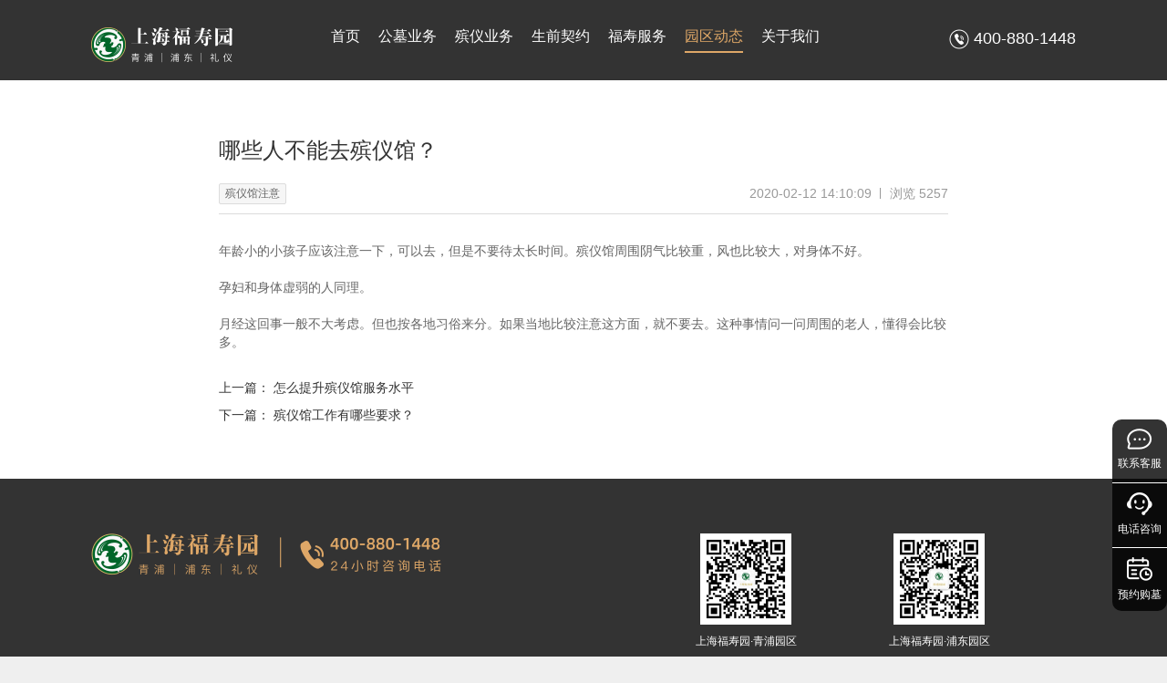

--- FILE ---
content_type: application/javascript; charset=UTF-8
request_url: https://www.shfsy.com/_nuxt/646eebb.js
body_size: 10157
content:
(window.webpackJsonp=window.webpackJsonp||[]).push([[24],{1116:function(t,e,n){t.exports=n.p+"img/contract-modal-2-01.c7e5271.png"},1117:function(t,e,n){t.exports=n.p+"img/contract-modal-2-02.5e7c5a0.png"},1118:function(t,e,n){t.exports=n.p+"img/contract-modal-2-03.d9a1076.png"},1119:function(t,e,n){t.exports=n.p+"img/contract-modal-2-04.daf7e0f.png"},1120:function(t,e,n){t.exports=n.p+"img/contract-modal-2-05.ef9669e.png"},1130:function(t,e,n){t.exports=n.p+"img/contract-modal-2-bg.3213373.png"},1131:function(t,e){t.exports="[data-uri]"},1132:function(t,e,n){t.exports=n.p+"img/icon-phone-black-circle.dd038d3.png"},1166:function(t,e,n){t.exports=n.p+"img/contract-modal-2-06.b8526a3.png"},1167:function(t,e,n){var content=n(1283);content.__esModule&&(content=content.default),"string"==typeof content&&(content=[[t.i,content,""]]),content.locals&&(t.exports=content.locals);(0,n(13).default)("7e3d16e5",content,!0,{sourceMap:!1})},1249:function(t,e,n){t.exports=n.p+"img/service-modal-1-4-img.44a6059.png"},1250:function(t,e,n){t.exports=n.p+"img/service-modal-1-1-penhua-img-1.db9a7d5.png"},1251:function(t,e,n){t.exports=n.p+"img/service-modal-1-1-penhua-img-2.f47482f.png"},1252:function(t,e,n){t.exports=n.p+"img/service-modal-1-1-penhua-img-3.67707a1.png"},1253:function(t,e,n){t.exports=n.p+"img/service-modal-1-1-penhua-img-4.8ee48cd.png"},1254:function(t,e,n){t.exports=n.p+"img/service-modal-1-1-penhua-img-5.f66b3d6.png"},1255:function(t,e,n){t.exports=n.p+"img/service-modal-1-1-penjing-img-1.eb87a32.png"},1256:function(t,e,n){t.exports=n.p+"img/service-modal-1-1-penjing-img-2.7563305.png"},1257:function(t,e,n){t.exports=n.p+"img/service-modal-1-1-penjing-img-3.6726a48.png"},1258:function(t,e,n){t.exports=n.p+"img/service-modal-1-1-penjing-img-4.6bcf0a2.png"},1259:function(t,e,n){t.exports=n.p+"img/service-modal-1-1-penjing-img-5.379c569.png"},1260:function(t,e,n){t.exports=n.p+"img/service-modal-1-2-img-1.04a2c4a.png"},1261:function(t,e,n){t.exports=n.p+"img/service-modal-1-2-img-2.fc62461.png"},1262:function(t,e,n){t.exports=n.p+"img/service-modal-1-2-img-3.892dfe6.png"},1263:function(t,e,n){t.exports=n.p+"img/service-modal-1-2-img-4.87f2e6c.png"},1264:function(t,e,n){t.exports=n.p+"img/service-modal-1-2-img-5.bb28189.png"},1265:function(t,e,n){t.exports=n.p+"img/service-modal-1-2-img-6.4b5f17c.png"},1266:function(t,e,n){t.exports=n.p+"img/service-modal-1-2-img-7.c10b76e.png"},1267:function(t,e,n){t.exports=n.p+"img/service-modal-1-3-example-img-before-1.a57d81a.png"},1268:function(t,e,n){t.exports=n.p+"img/service-modal-1-3-example-img-after-1.0a9ecb5.png"},1269:function(t,e,n){t.exports=n.p+"img/service-modal-1-3-example-img-before-2.d0e8396.png"},1270:function(t,e,n){t.exports=n.p+"img/service-modal-1-3-example-img-after-2.7b99ba7.png"},1271:function(t,e,n){t.exports=n.p+"img/service-modal-1-5-xsj-img-1.ce3d418.png"},1272:function(t,e,n){t.exports=n.p+"img/service-modal-1-5-xsj-img-2.62bc8d9.png"},1273:function(t,e,n){t.exports=n.p+"img/service-modal-1-5-hsz-img-1.59d9732.png"},1274:function(t,e,n){t.exports=n.p+"img/service-modal-1-5-hsz-img-2.6156f4b.png"},1275:function(t,e,n){var map={"./service-modal-1-banner-1.png":1276,"./service-modal-1-banner-2.png":1277,"./service-modal-1-banner-3.png":1278,"./service-modal-1-banner-4.png":1279,"./service-modal-1-banner-5.png":1280};function c(t){var e=l(t);return n(e)}function l(t){if(!n.o(map,t)){var e=new Error("Cannot find module '"+t+"'");throw e.code="MODULE_NOT_FOUND",e}return map[t]}c.keys=function(){return Object.keys(map)},c.resolve=l,t.exports=c,c.id=1275},1276:function(t,e,n){t.exports=n.p+"img/service-modal-1-banner-1.ba729f9.png"},1277:function(t,e,n){t.exports=n.p+"img/service-modal-1-banner-2.8c8c147.png"},1278:function(t,e,n){t.exports=n.p+"img/service-modal-1-banner-3.b2dd80b.png"},1279:function(t,e,n){t.exports=n.p+"img/service-modal-1-banner-4.7cd0462.png"},1280:function(t,e,n){t.exports=n.p+"img/service-modal-1-banner-5.141f47e.png"},1281:function(t,e,n){t.exports=n.p+"img/service-banner.16ad4ea.png"},1282:function(t,e,n){"use strict";n(1167)},1283:function(t,e,n){var c=n(12),l=n(185),r=n(1284),o=n(1285),d=n(1286),m=n(1132),v=n(1287),_=n(1130),f=n(1131),x=c(!1),h=l(r),C=l(o),A=l(d),w=l(m),E=l(v),k=l(_),F=l(f);x.push([t.i,'.service-container .content-wrap .content-modal-1[data-v-1dd74f92]{padding:60px 0}.service-container .content-wrap .content-modal-1-detail[data-v-1dd74f92]{width:860px}.service-container .content-wrap .content-modal-1-detail-banner .banner-img[data-v-1dd74f92]{width:860px;height:320px;margin-bottom:30px}.service-container .content-wrap .content-modal-1-detail-1 .detail-1-p[data-v-1dd74f92]{font-size:18px;color:#333;line-height:25px;margin-bottom:20px}.service-container .content-wrap .content-modal-1-detail-1 .detail-1-table[data-v-1dd74f92]{width:860px;margin-bottom:30px;background:#faf9f7}.service-container .content-wrap .content-modal-1-detail-1 .detail-1-table .table-header[data-v-1dd74f92]{height:60px;background:#f5f0e9}.service-container .content-wrap .content-modal-1-detail-1 .detail-1-table .table-header th[data-v-1dd74f92]{text-align:center;line-height:60px;font-size:18px;font-weight:500;color:#333}.service-container .content-wrap .content-modal-1-detail-1 .detail-1-table .table-header__name[data-v-1dd74f92],.service-container .content-wrap .content-modal-1-detail-1 .detail-1-table .table-header__price[data-v-1dd74f92]{width:240px;border-right:1px solid #fff}.service-container .content-wrap .content-modal-1-detail-1 .detail-1-table .table-header__service[data-v-1dd74f92]{width:378px}.service-container .content-wrap .content-modal-1-detail-1 .detail-1-table .table-row[data-v-1dd74f92]{height:60px;text-align:center;line-height:60px;font-size:16px;color:#333}.service-container .content-wrap .content-modal-1-detail-1 .detail-1-table .table-row__name[data-v-1dd74f92],.service-container .content-wrap .content-modal-1-detail-1 .detail-1-table .table-row__price[data-v-1dd74f92]{border-right:1px solid #fff}.service-container .content-wrap .content-modal-1-detail-1 .detail-1-table .table-row__service[data-v-1dd74f92]{padding:0 28px;line-height:20px}.service-container .content-wrap .content-modal-1-detail-1 .detail-1-imgs img[data-v-1dd74f92]{width:160px;height:160px;margin-right:15px}.service-container .content-wrap .content-modal-1-detail-1 .detail-1-imgs img[data-v-1dd74f92]:last-child{margin-right:0}.service-container .content-wrap .content-modal-1-detail-2 .detail-2-p[data-v-1dd74f92]{font-size:18px;color:#333;line-height:25px}.service-container .content-wrap .content-modal-1-detail-2 .detail-2-imgs-left[data-v-1dd74f92]{width:340px;height:340px}.service-container .content-wrap .content-modal-1-detail-2 .detail-2-imgs-right[data-v-1dd74f92]{width:506px}.service-container .content-wrap .content-modal-1-detail-2 .detail-2-imgs-right img[data-v-1dd74f92]{width:160px;height:160px;margin-right:13px}.service-container .content-wrap .content-modal-1-detail-2 .detail-2-imgs-right img[data-v-1dd74f92]:nth-child(3n){margin-right:0}.service-container .content-wrap .content-modal-1-detail-3 .detail-3-feature[data-v-1dd74f92]{margin-bottom:40px}.service-container .content-wrap .content-modal-1-detail-3 .detail-3-feature-item[data-v-1dd74f92]{width:400px;height:312px;background:#fff;box-shadow:0 2px 20px 0 hsla(0,1%,60.8%,.26);border-radius:6px;border:1px solid #f8f8f8}.service-container .content-wrap .content-modal-1-detail-3 .detail-3-feature-item .item-title[data-v-1dd74f92]{width:100%;height:70px;background:#dea767;border-radius:6px 6px 0 0;font-size:28px;font-weight:600;color:#333;line-height:70px;letter-spacing:4px;text-align:center}.service-container .content-wrap .content-modal-1-detail-3 .detail-3-feature-item .item-p[data-v-1dd74f92]{padding:26px}.service-container .content-wrap .content-modal-1-detail-3 .detail-3-feature-item .item-p p[data-v-1dd74f92]{padding-left:30px;position:relative;margin-bottom:20px}.service-container .content-wrap .content-modal-1-detail-3 .detail-3-feature-item .item-p p[data-v-1dd74f92]:last-child{margin-bottom:0}.service-container .content-wrap .content-modal-1-detail-3 .detail-3-feature-item .item-p p[data-v-1dd74f92]:before{content:"";width:20px;height:20px;position:absolute;left:0;top:1px}.service-container .content-wrap .content-modal-1-detail-3 .detail-3-feature-shortcoming .item-p p[data-v-1dd74f92]:before{background:url('+h+") no-repeat 50%/100% 100%}.service-container .content-wrap .content-modal-1-detail-3 .detail-3-feature-advantage .item-p p[data-v-1dd74f92]:before{background:url("+C+") no-repeat 50%/100% 100%}.service-container .content-wrap .content-modal-1-detail-3 .detail-3-example[data-v-1dd74f92]{width:860px;height:426px;background:#faf9f7;padding:40px 30px}.service-container .content-wrap .content-modal-1-detail-3 .detail-3-example-item[data-v-1dd74f92]{width:366px}.service-container .content-wrap .content-modal-1-detail-3 .detail-3-example-item .item-after img[data-v-1dd74f92],.service-container .content-wrap .content-modal-1-detail-3 .detail-3-example-item .item-before img[data-v-1dd74f92]{width:180px;height:230px;margin-bottom:10px}.service-container .content-wrap .content-modal-1-detail-3 .detail-3-example-item .item-after p[data-v-1dd74f92],.service-container .content-wrap .content-modal-1-detail-3 .detail-3-example-item .item-before p[data-v-1dd74f92]{font-size:16px;color:#666;line-height:22px}.service-container .content-wrap .content-modal-1-detail-3 .detail-3-example-item .item-before[data-v-1dd74f92]{margin-right:6px}.service-container .content-wrap .content-modal-1-detail-4[data-v-1dd74f92]{width:860px;height:1200px;padding:60px;background:url("+A+") #faf9f7 no-repeat bottom/860px 300px}.service-container .content-wrap .content-modal-1-detail-4 .detail-4-p[data-v-1dd74f92]{font-size:16px;color:#333;line-height:22px;margin-bottom:16px;text-align:center}.service-container .content-wrap .content-modal-1-detail-4 .detail-4-img[data-v-1dd74f92]{width:660px;height:240px;margin:60px auto}.service-container .content-wrap .content-modal-1-detail-4 .detail-4-telephone[data-v-1dd74f92]{width:176px;padding-left:48px;margin:0 auto;font-size:20px;font-weight:600;background:url("+w+") no-repeat 0/35px 35px}.service-container .content-wrap .content-modal-1-detail-4 .detail-4-telephone span[data-v-1dd74f92]{display:block;font-size:14px;font-weight:400}.service-container .content-wrap .content-modal-1-detail-5 .detail-5-hsz[data-v-1dd74f92],.service-container .content-wrap .content-modal-1-detail-5 .detail-5-xsj[data-v-1dd74f92]{background:#faf9f7;padding:40px 30px}.service-container .content-wrap .content-modal-1-detail-5 .detail-5-img img[data-v-1dd74f92]{width:380px;height:250px}.service-container .content-wrap .content-modal-1-detail-5 .detail-5-title[data-v-1dd74f92]{font-size:18px;font-weight:500;color:#dea767;line-height:25px;margin-bottom:10px}.service-container .content-wrap .content-modal-1-detail-5 .detail-5-p[data-v-1dd74f92]{font-size:14px;color:#666;line-height:25px;margin-bottom:10px}.service-container .content-wrap .content-modal-1-detail-5 .detail-5-button[data-v-1dd74f92]{display:block;width:358px;height:58px;background:url("+E+") #dea767 no-repeat right 24px center/22px 10px;border-radius:4px;font-size:18px;color:#333;line-height:25px;padding:16px 24px;margin-top:30px}.service-container .content-wrap .content-modal-2[data-v-1dd74f92]{height:400px;background:url("+k+') no-repeat 50%/1920px 400px;padding:60px 0}.service-container .content-wrap .content-modal-2 .content-title[data-v-1dd74f92]{margin-bottom:60px}.service-container .content-wrap .content-modal-2-process[data-v-1dd74f92]{margin-bottom:40px}.service-container .content-wrap .content-modal-2-process__list-item[data-v-1dd74f92]{min-width:60px;height:100px;position:relative;margin-right:195px}.service-container .content-wrap .content-modal-2-process__list-item[data-v-1dd74f92]:after{content:"";width:130px;height:2px;background:url('+F+') no-repeat 50%/100% 100%;position:absolute;left:88px;top:14px}.service-container .content-wrap .content-modal-2-process__list-item[data-v-1dd74f92]:last-child{margin-right:0}.service-container .content-wrap .content-modal-2-process__list-item[data-v-1dd74f92]:last-child:after{content:none}.service-container .content-wrap .content-modal-2-process__list-item img[data-v-1dd74f92]{height:28px;margin:0 auto}.service-container .content-wrap .content-modal-2-process__list-item .item-p[data-v-1dd74f92]{font-size:18px;color:#333;line-height:20px;position:absolute;left:50%;transform:translateX(-50%);text-align:center;top:58px;width:200px}.service-container .content-wrap .content-modal-2-process__list-item .item-p p[data-v-1dd74f92]{margin-bottom:4px}.service-container .content-wrap .content-modal-2-process__list-item .item-p p[data-v-1dd74f92]:last-child{margin-bottom:0}.service-container .content-wrap .content-modal-2-process__list-2-item[data-v-1dd74f92]{margin-right:144px}.service-container .content-wrap .content-modal-2-process__list-2-item[data-v-1dd74f92]:after{content:"";width:90px;height:2px;background:url('+F+") no-repeat 50%/100% 100%;position:absolute;left:88px;top:14px}.service-container .content-wrap .content-modal-2-telephone[data-v-1dd74f92]{width:176px;padding-left:48px;margin:0 auto;font-size:20px;font-weight:600;background:url("+w+") no-repeat 0/35px 35px}.service-container .content-wrap .content-modal-2-telephone span[data-v-1dd74f92]{display:block;font-size:14px;font-weight:400}",""]),t.exports=x},1284:function(t,e){t.exports="[data-uri]"},1285:function(t,e){t.exports="[data-uri]"},1286:function(t,e,n){t.exports=n.p+"img/service-modal-1-4-bg.5873fa2.png"},1287:function(t,e){t.exports="[data-uri]"},1320:function(t,e,n){"use strict";n.r(e);var c=[function(){var t=this,e=t.$createElement,c=t._self._c||e;return c("div",{staticClass:"detail-1-imgs margin-bottom-30 clearfix"},[c("img",{staticClass:"fl",attrs:{src:n(1250)}}),t._v(" "),c("img",{staticClass:"fl",attrs:{src:n(1251)}}),t._v(" "),c("img",{staticClass:"fl",attrs:{src:n(1252)}}),t._v(" "),c("img",{staticClass:"fl",attrs:{src:n(1253)}}),t._v(" "),c("img",{staticClass:"fl",attrs:{src:n(1254)}})])},function(){var t=this,e=t.$createElement,c=t._self._c||e;return c("div",{staticClass:"detail-1-imgs clearfix"},[c("img",{staticClass:"fl",attrs:{src:n(1255)}}),t._v(" "),c("img",{staticClass:"fl",attrs:{src:n(1256)}}),t._v(" "),c("img",{staticClass:"fl",attrs:{src:n(1257)}}),t._v(" "),c("img",{staticClass:"fl",attrs:{src:n(1258)}}),t._v(" "),c("img",{staticClass:"fl",attrs:{src:n(1259)}})])},function(){var t=this,e=t.$createElement,c=t._self._c||e;return c("div",{staticClass:"detail-2-imgs clearfix"},[c("img",{staticClass:"detail-2-imgs-left fl",attrs:{src:n(1260),alt:""}}),t._v(" "),c("div",{staticClass:"detail-2-imgs-right fr clearfix"},[c("img",{staticClass:"fl margin-bottom-20",attrs:{src:n(1261),alt:""}}),t._v(" "),c("img",{staticClass:"fl margin-bottom-20",attrs:{src:n(1262),alt:""}}),t._v(" "),c("img",{staticClass:"fl margin-bottom-20",attrs:{src:n(1263),alt:""}}),t._v(" "),c("img",{staticClass:"fl",attrs:{src:n(1264),alt:""}}),t._v(" "),c("img",{staticClass:"fl",attrs:{src:n(1265),alt:""}}),t._v(" "),c("img",{staticClass:"fl",attrs:{src:n(1266),alt:""}})])])},function(){var t=this,e=t.$createElement,n=t._self._c||e;return n("div",{staticClass:"detail-3-feature clearfix"},[n("div",{staticClass:"detail-3-feature-shortcoming detail-3-feature-item fl"},[n("p",{staticClass:"item-title"},[t._v("旧碑缺点")]),t._v(" "),n("div",{staticClass:"item-p"},[n("p",[t._v("石材表面会出现锈斑、水斑、颜色泛黄等难以清理的问题；")]),t._v(" "),n("p",[t._v("碑文排版不工整不规范")])])]),t._v(" "),n("div",{staticClass:"detail-3-feature-advantage detail-3-feature-item fr"},[n("p",{staticClass:"item-title"},[t._v("新碑优点")]),t._v(" "),n("div",{staticClass:"item-p"},[n("p",[t._v("新石材坚硬耐风化，容易清理；")]),t._v(" "),n("p",[t._v("碑文刻字采用了机器喷刻；")]),t._v(" "),n("p",[t._v("解决了石棺空间窄小的问题；")]),t._v(" "),n("p",[t._v("采用双层盖板密封方式，密封效果有了进一步的提升")])])])])},function(){var t=this,e=t.$createElement,c=t._self._c||e;return c("div",{staticClass:"detail-3-example"},[c("p",{staticClass:"content-title-line"},[t._v("改建案例")]),t._v(" "),c("div",{staticClass:"clearfix"},[c("div",{staticClass:"detail-3-example-item detail-3-example-left fl"},[c("div",{staticClass:"clearfix"},[c("div",{staticClass:"item-before fl"},[c("img",{attrs:{src:n(1267),alt:""}}),t._v(" "),c("p",[t._v("改造前")])]),t._v(" "),c("div",{staticClass:"item-after fr"},[c("img",{attrs:{src:n(1268),alt:""}}),t._v(" "),c("p",[t._v("改造后")])])])]),t._v(" "),c("div",{staticClass:"detail-3-example-item detail-3-example-right fr"},[c("div",{staticClass:"clearfix"},[c("div",{staticClass:"item-before fl"},[c("img",{attrs:{src:n(1269),alt:""}}),t._v(" "),c("p",[t._v("改造前")])]),t._v(" "),c("div",{staticClass:"item-after fr"},[c("img",{attrs:{src:n(1270),alt:""}}),t._v(" "),c("p",[t._v("改造后")])])])])])])},function(){var t=this,e=t.$createElement,n=t._self._c||e;return n("div",{staticClass:"detail-4-telephone"},[t._v("\n              400-880-1448\n              "),n("span",{staticClass:"text-jusfity"},[t._v("24小时咨询电话")])])},function(){var t=this,e=t.$createElement,c=t._self._c||e;return c("div",{staticClass:"detail-5-xsj"},[c("p",{staticClass:"content-title-line"},[t._v("新四军广场纪念碑墙")]),t._v(" "),c("div",{staticClass:"clearfix margin-bottom-20 detail-5-img"},[c("img",{staticClass:"fl",attrs:{src:n(1271),alt:""}}),t._v(" "),c("img",{staticClass:"fr",attrs:{src:n(1272),alt:""}})]),t._v(" "),c("p",{staticClass:"detail-5-title"},[t._v("\n                讴歌新四军，战功彪炳千秋；弘扬老战士，精神传承万代。\n              ")]),t._v(" "),c("p",{staticClass:"detail-5-p"},[t._v("\n                新四军广场纪念碑墙，是为了纪念抗日战争期间英勇奋战的老同志、老战士，福寿园将免费在碑墙上铭刻他们的姓名，以弘扬其爱国主义精神。新四军广场相关事宜解释权归上海福寿园实业集团。\n                福寿园出资设计、制作，并得到上海市新四军历史研究会的大力支持。\n              ")]),t._v(" "),c("p",{staticClass:"detail-5-p"},[t._v("\n                根据上海市新四军历史研究会提供的参考标准，碑墙上铭刻姓名的老同志、老战士需符合下列条件：\n              ")]),t._v(" "),c("p",{staticClass:"detail-5-p"},[t._v("\n                1. 1947年2月3日前参加新四军及华中各抗日根据地从事革命工作；\n              ")]),t._v(" "),c("p",{staticClass:"detail-5-p"},[t._v("\n                2.\n                1947年1月以前在华中抗日根据地周边从事地下革命工作、并经组织确认；\n              ")]),t._v(" "),c("p",{staticClass:"detail-5-p"},[t._v("\n                3.\n                参加革命时间以国务院或中央军委颁发的《老干部离休荣誉证书》上所列时间为依据。\n              ")]),t._v(" "),c("p",{staticClass:"detail-5-p"},[t._v("\n                新四军广场相关事宜解释权归上海福寿园实业集团。\n              ")]),t._v(" "),c("a",{staticClass:"detail-5-button",attrs:{target:"_blank",href:"http://xinsijun.fsygroup.com"}},[t._v("\n                查看详情\n              ")])])},function(){var t=this,e=t.$createElement,c=t._self._c||e;return c("div",{staticClass:"detail-5-hsz"},[c("p",{staticClass:"content-title-line"},[t._v("遗体捐献者纪念园")]),t._v(" "),c("div",{staticClass:"clearfix margin-bottom-20 detail-5-img"},[c("img",{staticClass:"fl",attrs:{src:n(1273),alt:""}}),t._v(" "),c("img",{staticClass:"fr",attrs:{src:n(1274),alt:""}})]),t._v(" "),c("p",{staticClass:"detail-5-title"},[t._v("\n                上海市红十字遗体（角膜）捐献者纪念园\n              ")]),t._v(" "),c("p",{staticClass:"detail-5-p"},[t._v("\n                生命，因短暂和仅有一次而显得更为宝贵。然而，遗体（角膜）捐献者却战胜了短暂，使生命的价值得以升华，获得了永恒。他们以自愿捐献遗体的高尚行为，为人类攀登医学高峰提供了基石，使一些人获得新生或光明成为可能\n              ")]),t._v(" "),c("p",{staticClass:"detail-5-p"},[t._v("\n                红十字“人道、博爱、奉献”之精神，因他们的善举又获弘扬，人类生命的长河因而更添光辉。\n              ")]),t._v(" "),c("p",{staticClass:"detail-5-p"},[c("span",[t._v("一、上海市红十字遗体（角膜）捐献工作")])]),t._v(" "),c("p",{staticClass:"detail-5-p"},[t._v("\n                上海于1982年开始开展遗体捐献工作。2001年3月1日，全国第一部有关遗体捐献的地方性法规－－《上海市遗体捐献条例》施行。2002年3月，全国第一座遗体捐献者纪念碑在上海福寿园落成，纪念碑上镌刻着所有遗体捐献实现者的名字。2003年3月1日上海市红十字会宣布，将每年3月1日定为上海市遗体捐献纪念日。2003年9月，全国第一所红十字遗体捐献者纪念馆在青浦福寿园开馆。2005年3月，在上海福寿园建设了红十字青少年教育基地。今年3月1日，我会将联合上海福寿园开通全国最大的红十字遗体捐献纪念网站。截止2005年末，上海遗体、角膜捐献登记人数为二万余人，遗体、角膜捐献实现人数为三千余人。\n              ")]),t._v(" "),c("p",{staticClass:"detail-5-p"},[c("span",[t._v(" 二、何谓遗体捐献")])]),t._v(" "),c("p",{staticClass:"detail-5-p"},[t._v("\n                遗体捐献，是指自然人生前自愿表示在死亡后，由其执行人将遗体的全部或者部分捐献给医学科学事业的行为，以及生前未表示是否捐献意愿的自然人死亡后，由其近亲属将遗体的全部或者部分捐献给医学科学事业的行为（近亲属，是指父母、配偶、成年子女或者其他监护人）。\n              ")]),t._v(" "),c("p",{staticClass:"detail-5-p"},[c("span",[t._v(" 三、遗体捐献的原则")])]),t._v(" "),c("p",{staticClass:"detail-5-p"},[t._v("遗体捐献应当遵循自愿、无偿的原则。")]),t._v(" "),c("p",{staticClass:"detail-5-p"},[c("span",[t._v(" 四、如何选择登记、接受单位")])]),t._v(" "),c("p",{staticClass:"detail-5-p"},[t._v("\n                捐献者可在本人户籍所在地就近选择登记机构，并可自行选择接受单位。\n              ")]),t._v(" "),c("p",{staticClass:"detail-5-p"},[c("span",[t._v(" 五、如何办理遗体（角膜）捐献登记手续")])]),t._v(" "),c("p",{staticClass:"detail-5-p"},[t._v("（1）到登记机构登记；")]),t._v(" "),c("p",{staticClass:"detail-5-p"},[t._v("（2）委托他人代为登记；")]),t._v(" "),c("p",{staticClass:"detail-5-p"},[t._v("（3）要求登记机构上门登记；")]),t._v(" "),c("p",{staticClass:"detail-5-p"},[t._v("（4）其他便于登记的方式。")]),t._v(" "),c("p",{staticClass:"detail-5-p"},[t._v("\n                登记时，可向登记机构领取一式两份的申请登记表，并附三张二寸正面半身报名照。\n              ")]),t._v(" "),c("p",{staticClass:"detail-5-p"},[t._v("\n                登记后，登记机构统一颁发由上海市红十字会印制的遗体（角膜）捐献纪念证和捐献卡。\n              ")]),t._v(" "),c("p",{staticClass:"detail-5-p"},[c("span",[t._v(" 六、遗体捐献的用途")])]),t._v(" "),c("p",{staticClass:"detail-5-p"},[t._v("\n                无偿用于医学教学、医学科研、临床解剖以及角膜移植。\n              ")]),t._v(" "),c("p",{staticClass:"detail-5-p"},[c("span",[t._v(" 七、遗体捐献的执行人")])]),t._v(" "),c("p",{staticClass:"detail-5-p"},[t._v("\n                遗体捐献的执行人，可以是捐献人的近亲属或者在工作上、生活上有密切关系的其他自然人，也可以是捐献人生前所在单位、居住地的居（村）民委员会、养老机构或者其他有关单位。\n              ")]),t._v(" "),c("p",{staticClass:"detail-5-p"},[c("span",[t._v(" 八、办理登记手续后，可以变更或撤销吗")])]),t._v(" "),c("p",{staticClass:"detail-5-p margin-bottom-30"},[t._v("\n                可以的。捐献人可以到办理登记的登记机构，办理相关的变更或者撤销手续。\n              ")]),t._v(" "),c("p",{staticClass:"detail-5-p"},[t._v("注：区县红十字会工作日为周一至周五")]),t._v(" "),c("p",{staticClass:"detail-5-p"},[t._v("\n                办理登记时间为上午：9：00－11：00下午：14：00－16：00\n              ")]),t._v(" "),c("p",{staticClass:"detail-5-p"},[t._v("上海市红十字会电话：62476963")]),t._v(" "),c("p",{staticClass:"detail-5-p"},[t._v("遗体捐献登记机构、接受单位单位名称电话")]),t._v(" "),c("p",{staticClass:"detail-5-p"},[t._v("\n                上海市红十字复旦大学遗体接受站：54237009\n              ")]),t._v(" "),c("p",{staticClass:"detail-5-p"},[t._v("\n                上海市红十字第二医科大学遗体接受站：63846590*776211\n              ")]),t._v(" "),c("p",{staticClass:"detail-5-p"},[t._v("\n                上海市红十字同济大学遗体接受站：56626129\n              ")]),t._v(" "),c("p",{staticClass:"detail-5-p"},[t._v("\n                上海市红十字第二军医大学遗体接受站：25074383\n              ")]),t._v(" "),c("p",{staticClass:"detail-5-p"},[t._v("\n                上海市红十字中医药大学遗体接受站：51322075\n              ")]),t._v(" "),c("p",{staticClass:"detail-5-p"},[t._v("\n                上海市红十字职工医学院遗体接受站：64773528*2211\n              ")]),t._v(" "),c("a",{staticClass:"detail-5-button",attrs:{target:"_blank",href:"http://hongshizi.fsygroup.com"}},[t._v("\n                查看详情\n              ")])])},function(){var t=this,e=t.$createElement,n=t._self._c||e;return n("p",{staticClass:"content-title content-title-black"},[n("span",{staticClass:"content-title__title"},[t._v("服务流程")])])},function(){var t=this,e=t.$createElement,c=t._self._c||e;return c("div",{staticClass:"content-modal-2-process__list-item fl"},[c("img",{attrs:{src:n(1116),alt:""}}),t._v(" "),c("div",{staticClass:"item-p"},[c("p",[t._v("咨询接待")])])])},function(){var t=this,e=t.$createElement,c=t._self._c||e;return c("div",{staticClass:"content-modal-2-process__list-item fl"},[c("img",{attrs:{src:n(1117),alt:""}}),t._v(" "),c("div",{staticClass:"item-p"},[c("p",[t._v("选择产品")])])])},function(){var t=this,e=t.$createElement,c=t._self._c||e;return c("div",{staticClass:"content-modal-2-process__list-item fl"},[c("img",{attrs:{src:n(1118),alt:""}}),t._v(" "),c("div",{staticClass:"item-p"},[c("p",[t._v("付清款项")])])])},function(){var t=this,e=t.$createElement,c=t._self._c||e;return c("div",{staticClass:"content-modal-2-process__list-item fl"},[c("img",{attrs:{src:n(1119),alt:""}}),t._v(" "),c("div",{staticClass:"item-p"},[c("p",[t._v("现场摆放")])])])},function(){var t=this,e=t.$createElement,c=t._self._c||e;return c("div",{staticClass:"content-modal-2-process__list-item fl"},[c("img",{attrs:{src:n(1120),alt:""}}),t._v(" "),c("div",{staticClass:"item-p"},[c("p",[t._v("后续养护")])])])},function(){var t=this,e=t.$createElement,c=t._self._c||e;return c("div",{staticClass:"\n                content-modal-2-process__list-item\n                content-modal-2-process__list-2-item\n                fl\n              "},[c("img",{attrs:{src:n(1116),alt:""}}),t._v(" "),c("div",{staticClass:"item-p"},[c("p",[t._v("咨询接待")])])])},function(){var t=this,e=t.$createElement,c=t._self._c||e;return c("div",{staticClass:"\n                content-modal-2-process__list-item\n                content-modal-2-process__list-2-item\n                fl\n              "},[c("img",{attrs:{src:n(1117),alt:""}}),t._v(" "),c("div",{staticClass:"item-p"},[c("p",[t._v("选择鲜花")])])])},function(){var t=this,e=t.$createElement,c=t._self._c||e;return c("div",{staticClass:"\n                content-modal-2-process__list-item\n                content-modal-2-process__list-2-item\n                fl\n              "},[c("img",{attrs:{src:n(1118),alt:""}}),t._v(" "),c("div",{staticClass:"item-p"},[c("p",[t._v("装饰设计")])])])},function(){var t=this,e=t.$createElement,c=t._self._c||e;return c("div",{staticClass:"\n                content-modal-2-process__list-item\n                content-modal-2-process__list-2-item\n                fl\n              "},[c("img",{attrs:{src:n(1119),alt:""}}),t._v(" "),c("div",{staticClass:"item-p"},[c("p",[t._v("付清款项")])])])},function(){var t=this,e=t.$createElement,c=t._self._c||e;return c("div",{staticClass:"\n                content-modal-2-process__list-item\n                content-modal-2-process__list-2-item\n                fl\n              "},[c("img",{attrs:{src:n(1120),alt:""}}),t._v(" "),c("div",{staticClass:"item-p"},[c("p",[t._v("现场制作")])])])},function(){var t=this,e=t.$createElement,c=t._self._c||e;return c("div",{staticClass:"\n                content-modal-2-process__list-item\n                content-modal-2-process__list-2-item\n                fl\n              "},[c("img",{attrs:{src:n(1166),alt:""}}),t._v(" "),c("div",{staticClass:"item-p"},[c("p",[t._v("客户验收")])])])},function(){var t=this,e=t.$createElement,c=t._self._c||e;return c("div",{staticClass:"\n                content-modal-2-process__list-item\n                content-modal-2-process__list-2-item\n                fl\n              "},[c("img",{attrs:{src:n(1116),alt:""}}),t._v(" "),c("div",{staticClass:"item-p"},[c("p",[t._v("咨询接待")])])])},function(){var t=this,e=t.$createElement,c=t._self._c||e;return c("div",{staticClass:"\n                content-modal-2-process__list-item\n                content-modal-2-process__list-2-item\n                fl\n              "},[c("img",{attrs:{src:n(1117),alt:""}}),t._v(" "),c("div",{staticClass:"item-p"},[c("p",[t._v("凭《墓穴证书》")]),t._v(" "),c("p",[t._v("及逝者照片办理改建业务")])])])},function(){var t=this,e=t.$createElement,c=t._self._c||e;return c("div",{staticClass:"\n                content-modal-2-process__list-item\n                content-modal-2-process__list-2-item\n                fl\n              "},[c("img",{attrs:{src:n(1118),alt:""}}),t._v(" "),c("div",{staticClass:"item-p"},[c("p",[t._v("当天付清改建款")])])])},function(){var t=this,e=t.$createElement,c=t._self._c||e;return c("div",{staticClass:"\n                content-modal-2-process__list-item\n                content-modal-2-process__list-2-item\n                fl\n              "},[c("img",{attrs:{src:n(1119),alt:""}}),t._v(" "),c("div",{staticClass:"item-p"},[c("p",[t._v("整墓改建及换碑客户")]),t._v(" "),c("p",[t._v("办理碑文、瓷像制作")])])])},function(){var t=this,e=t.$createElement,c=t._self._c||e;return c("div",{staticClass:"\n                content-modal-2-process__list-item\n                content-modal-2-process__list-2-item\n                fl\n              "},[c("img",{attrs:{src:n(1120),alt:""}}),t._v(" "),c("div",{staticClass:"item-p"},[c("p",[t._v("改建加工30个工作日")]),t._v(" "),c("p",[t._v("整墓改建45个工作日")])])])},function(){var t=this,e=t.$createElement,c=t._self._c||e;return c("div",{staticClass:"\n                content-modal-2-process__list-item\n                content-modal-2-process__list-2-item\n                fl\n              "},[c("img",{attrs:{src:n(1166),alt:""}}),t._v(" "),c("div",{staticClass:"item-p"},[c("p",[t._v("接到工作人员")]),t._v(" "),c("p",[t._v("通知后验收")])])])},function(){var t=this,e=t.$createElement,n=t._self._c||e;return n("div",{staticClass:"content-modal-2-telephone"},[t._v("\n          400-880-1448\n          "),n("span",{staticClass:"text-jusfity"},[t._v("24小时咨询电话")])])}],l=n(15),r=(n(48),n(186),{layout:"banner",asyncData:function(t){return Object(l.a)(regeneratorRuntime.mark((function e(){var c,l,r,o,d,m,v,_,f;return regeneratorRuntime.wrap((function(e){for(;;)switch(e.prev=e.next){case 0:return c=t.$axios,l=t.params,r=t.error,o=0,d="",m={},v={1:13,2:14,3:15,4:16,5:17}[l.id],e.prev=5,e.next=8,c.$post("/tkd/static/detail",{id:v});case 8:_=e.sent,f=_.data,m=f,o=Number(l.id),d=n(1275)("./service-modal-1-banner-".concat(Number(l.id),".png")),e.next=18;break;case 15:e.prev=15,e.t0=e.catch(5),r(e.t0);case 18:return e.abrupt("return",{tabId:o,detailBannerSrc:d,tkdObj:m});case 19:case"end":return e.stop()}}),e,null,[[5,15]])})))()},data:function(){return{bannerSrc:n(1281)}},head:function(){return{title:this.tkdObj.tkdTitle,meta:[{name:"keywords",content:this.tkdObj.tkdKeywords},{name:"description",content:this.tkdObj.tkdDesc}]}},methods:{changeTab:function(t){this.$router.push("/service/".concat(t))}}}),o=(n(1282),n(18)),component=Object(o.a)(r,(function(){var t=this,e=t.$createElement,c=t._self._c||e;return c("div",{staticClass:"service-container"},[c("div",{staticClass:"banner-wrap"},[c("base-banner",{attrs:{"banner-src":t.bannerSrc}})],1),t._v(" "),c("div",{staticClass:"content-wrap"},[c("div",{staticClass:"content-modal-1"},[c("div",{staticClass:"container clearfix"},[c("div",{staticClass:"content-modal-1-tab fl"},[c("base-tab",{attrs:{"tab-id":t.tabId},on:{"update:tabId":function(e){t.tabId=e},"update:tab-id":function(e){t.tabId=e},change:t.changeTab}},[c("base-tab-item",{attrs:{"tab-id":1}},[t._v("盆花摆租")]),t._v(" "),c("base-tab-item",{attrs:{"tab-id":2}},[t._v("鲜花装饰")]),t._v(" "),c("base-tab-item",{attrs:{"tab-id":3}},[t._v("墓石改建")]),t._v(" "),c("base-tab-item",{attrs:{"tab-id":4}},[t._v("祭祀用品")]),t._v(" "),c("base-tab-item",{attrs:{"tab-id":5}},[t._v("其他服务")])],1)],1),t._v(" "),c("div",{staticClass:"content-modal-1-detail fr"},[c("div",{staticClass:"content-modal-1-detail-banner"},[c("img",{staticClass:"banner-img",attrs:{src:t.detailBannerSrc,alt:""}})]),t._v(" "),1===t.tabId?c("div",{staticClass:"content-modal-1-detail-1"},[c("p",{staticClass:"detail-1-p"},[t._v("\n              为了更好的服务客户，使墓前四季鲜花烂漫，生机盎然，我园推出全新的祭扫方式——盆花摆租业务\n            ")]),t._v(" "),c("p",{staticClass:"detail-1-p"},[t._v("\n              盆花：三色堇、四季海棠、太阳花、雏菊、矮牵牛、羽衣甘蓝等……\n            ")]),t._v(" "),t._m(0),t._v(" "),c("p",{staticClass:"detail-1-p"},[t._v("盆景：铁树、火棘、南天竹等……")]),t._v(" "),t._m(1)]):t._e(),t._v(" "),2===t.tabId?c("div",{staticClass:"content-modal-1-detail-2"},[c("p",{staticClass:"detail-2-p margin-bottom-30"},[t._v("\n              为了更好的服务客户，我们提供多种鲜花供您选择，更有专业花艺设计师为您进行插花设计及现场布置。\n            ")]),t._v(" "),c("p",{staticClass:"detail-2-p margin-bottom-20"},[t._v("\n              鲜花品种：百合、玫瑰、洋兰、菊花、康乃馨等……\n            ")]),t._v(" "),t._m(2)]):t._e(),t._v(" "),3===t.tabId?c("div",{staticClass:"content-modal-1-detail-3"},[t._m(3),t._v(" "),t._m(4)]):t._e(),t._v(" "),4===t.tabId?c("div",{staticClass:"content-modal-1-detail-4"},[c("p",{staticClass:"detail-4-p"},[t._v("祖宗虽远，祭祀不可不诚，")]),t._v(" "),c("p",{staticClass:"detail-4-p"},[t._v("\n              在《诗经》的祭祀诗中，人们怀着虔诚的心情，\n            ")]),t._v(" "),c("p",{staticClass:"detail-4-p"},[t._v("\n              把酒醴、牛羊、植物等祭品奉献给神灵和先祖，期盼着他们降下福禄。\n            ")]),t._v(" "),c("p",{staticClass:"detail-4-p"},[t._v("\n              遥祭先人，精心准备丰富的物品在祭拜之时恭敬奉上，既是祭祀过程中重要的一个环节，\n            ")]),t._v(" "),c("p",{staticClass:"detail-4-p"},[t._v("\n              也是国人传统文化的一部分，是人们重要的精神依托。\n            ")]),t._v(" "),c("img",{staticClass:"detail-4-img",attrs:{src:n(1249),alt:""}}),t._v(" "),c("p",{staticClass:"detail-4-p"},[t._v("\n              随着现代文明进步，祭祀之时我们更偏重精神上的自我表达。\n            ")]),t._v(" "),c("p",{staticClass:"detail-4-p"},[t._v("\n              不同以往的锡箔、黄纸，现代社会时尚精致的祭祀用品、\n            ")]),t._v(" "),c("p",{staticClass:"detail-4-p"},[t._v("\n              鲜花花束已成为人们对先祖祈祷和祝愿的更好媒介，\n            ")]),t._v(" "),c("p",{staticClass:"detail-4-p"},[t._v("\n              传递着孝心与恭敬心，体现了祭祀文化的文明风尚。\n            ")]),t._v(" "),c("p",{staticClass:"detail-4-p margin-top-60"},[t._v("\n              上海福寿园为您提供整套的祭祀用品，可提前预约现场取货！\n            ")]),t._v(" "),t._m(5)]):t._e(),t._v(" "),5===t.tabId?c("div",{staticClass:"content-modal-1-detail-5"},[t._m(6),t._v(" "),t._m(7)]):t._e()])])]),t._v(" "),4!==t.tabId&&5!==t.tabId?c("div",{staticClass:"content-modal-2"},[c("div",{staticClass:"container"},[c("div",{staticClass:"content-modal-2-process"},[t._m(8),t._v(" "),1===t.tabId?c("div",{staticClass:"\n              content-modal-2-process__list content-modal-2-process__list-1\n              clearfix\n            "},[t._m(9),t._v(" "),t._m(10),t._v(" "),t._m(11),t._v(" "),t._m(12),t._v(" "),t._m(13)]):t._e(),t._v(" "),2===t.tabId?c("div",{staticClass:"\n              content-modal-2-process__list content-modal-2-process__list-2\n              clearfix\n            "},[t._m(14),t._v(" "),t._m(15),t._v(" "),t._m(16),t._v(" "),t._m(17),t._v(" "),t._m(18),t._v(" "),t._m(19)]):t._e(),t._v(" "),3===t.tabId?c("div",{staticClass:"\n              content-modal-2-process__list content-modal-2-process__list-2\n              clearfix\n            "},[t._m(20),t._v(" "),t._m(21),t._v(" "),t._m(22),t._v(" "),t._m(23),t._v(" "),t._m(24),t._v(" "),t._m(25)]):t._e()]),t._v(" "),t._m(26)])]):t._e()])])}),c,!1,null,"1dd74f92",null);e.default=component.exports;installComponents(component,{BaseBanner:n(264).default,BaseTabItem:n(266).default,BaseTab:n(265).default})}}]);

--- FILE ---
content_type: application/javascript; charset=UTF-8
request_url: https://www.shfsy.com/_nuxt/a02e2d4.js
body_size: 1950
content:
(window.webpackJsonp=window.webpackJsonp||[]).push([[10],{1155:function(t,e,n){var content=n(1229);content.__esModule&&(content=content.default),"string"==typeof content&&(content=[[t.i,content,""]]),content.locals&&(t.exports=content.locals);(0,n(13).default)("76419526",content,!0,{sourceMap:!1})},1225:function(t,e,n){t.exports=n.p+"img/park-choose-img-1.870c979.png"},1226:function(t,e,n){t.exports=n.p+"img/park-choose-img-2.d15ac7f.png"},1227:function(t,e,n){t.exports=n.p+"img/park-choose-bg.5757a88.png"},1228:function(t,e,n){"use strict";n(1155)},1229:function(t,e,n){var r=n(12),o=n(185),c=n(600),l=r(!1),d=o(c);l.push([t.i,".cemetery-choose-container .banner-wrap[data-v-f5130b10]{position:relative}.cemetery-choose-container .banner-wrap .banner-nav[data-v-f5130b10]{position:absolute;left:50%;top:50%;transform:translate(-50%,-50%);padding:0 100px}.cemetery-choose-container .banner-wrap .banner-nav__p[data-v-f5130b10]{font-size:18px;color:#fff;line-height:25px;text-align:center;margin-bottom:80px}.cemetery-choose-container .banner-wrap .banner-nav__p p[data-v-f5130b10]{margin-bottom:10px}.cemetery-choose-container .banner-wrap .banner-nav__list-item[data-v-f5130b10]{width:400px;height:464px;border-radius:14px;overflow:hidden;margin-right:80px;cursor:pointer}.cemetery-choose-container .banner-wrap .banner-nav__list-item[data-v-f5130b10]:last-child{margin-right:0}.cemetery-choose-container .banner-wrap .banner-nav__list-item .item-img[data-v-f5130b10]{width:100%;height:272px}.cemetery-choose-container .banner-wrap .banner-nav__list-item .item-name[data-v-f5130b10]{margin-top:20px;font-size:28px;font-weight:500;color:#fff;line-height:40px;text-shadow:0 2px 4px rgba(0,0,0,.5);text-align:center}.cemetery-choose-container .banner-wrap .banner-nav__list-item .item-detail[data-v-f5130b10]{background:#fff;padding:20px;height:100%}.cemetery-choose-container .banner-wrap .banner-nav__list-item .item-detail__button[data-v-f5130b10]{text-align:center}.cemetery-choose-container .banner-wrap .banner-nav__list-item .item-detail__button button[data-v-f5130b10]{padding:4px 17px 4px 10px;background:url("+d+") #dea767 no-repeat right 7px top 7px/6px 9px;border-radius:18px;border:1px solid #dea767;font-size:14px;color:#333;text-align:left;line-height:16px;cursor:pointer;margin:0 auto}",""]),t.exports=l},1311:function(t,e,n){"use strict";n.r(e);var r=n(15),o=(n(48),{asyncData:function(t){return Object(r.a)(regeneratorRuntime.mark((function e(){var n,r,o,c,l;return regeneratorRuntime.wrap((function(e){for(;;)switch(e.prev=e.next){case 0:return n=t.$axios,r=t.error,o={},e.prev=2,e.next=5,n.$post("/tkd/static/detail",{id:5});case 5:c=e.sent,l=c.data,o=l,e.next=13;break;case 10:e.prev=10,e.t0=e.catch(2),r(e.t0);case 13:return e.abrupt("return",{tkdObj:o});case 14:case"end":return e.stop()}}),e,null,[[2,10]])})))()},data:function(){return{bannerSrc:n(1227)}},head:function(){return{title:this.tkdObj.tkdTitle,meta:[{name:"keywords",content:this.tkdObj.tkdKeywords},{name:"description",content:this.tkdObj.tkdDesc}]}}}),c=(n(1228),n(18)),component=Object(c.a)(o,(function(){var t=this,e=t.$createElement,r=t._self._c||e;return r("div",{staticClass:"cemetery-choose-container"},[r("div",{staticClass:"banner-wrap"},[r("base-banner",{attrs:{"banner-height":"800px","banner-src":t.bannerSrc}}),t._v(" "),r("div",{staticClass:"banner-nav container"},[r("div",{staticClass:"banner-nav__list clearfix"},[r("div",{staticClass:"banner-nav__list-item fl translate-y-5"},[r("nuxt-link",{attrs:{to:"/cemetery/park/1"}},[r("img",{staticClass:"item-img",attrs:{src:n(1225),alt:""}}),t._v(" "),r("div",{staticClass:"item-detail"},[r("p",{staticClass:"item-detail__title tc"},[t._v("上海福寿园·青浦园区")]),t._v(" "),r("p",{staticClass:"item-detail__desc ellipsis-3"},[t._v("\n                上海福寿园青浦园区位于上海市青浦区外青松公路7270弄600号，2004年青浦园区被民政部批准为人文纪念公园；2006年园中的新四军广场被批准为红色旅游基地。\n              ")]),t._v(" "),r("div",{staticClass:"item-detail__button"},[r("button",[t._v("前往园区")])])])])],1),t._v(" "),r("div",{staticClass:"banner-nav__list-item fl translate-y-5"},[r("nuxt-link",{attrs:{to:"/cemetery/park/2"}},[r("img",{staticClass:"item-img",attrs:{src:n(1226),alt:""}}),t._v(" "),r("div",{staticClass:"item-detail"},[r("p",{staticClass:"item-detail__title tc"},[t._v("上海福寿园·浦东园区")]),t._v(" "),r("p",{staticClass:"item-detail__desc ellipsis-3"},[t._v("\n                上海福寿园浦东园区，位于中国（上海）自由贸易试验区临港新片区核心区域内，以“城市·森林·和谐”为理念，肩负着城市建设的使命，承担着营造生态环境的社会责任。\n              ")]),t._v(" "),r("div",{staticClass:"item-detail__button"},[r("button",[t._v("前往园区")])])])])],1)])])],1)])}),[],!1,null,"f5130b10",null);e.default=component.exports;installComponents(component,{BaseBanner:n(264).default})}}]);

--- FILE ---
content_type: application/javascript; charset=UTF-8
request_url: https://www.shfsy.com/_nuxt/e7ff1e3.js
body_size: 1863
content:
(window.webpackJsonp=window.webpackJsonp||[]).push([[16],{1135:function(t,e,n){t.exports=n.p+"img/dynamic-banner.3b07e21.png"},1164:function(t,e,n){var content=n(1246);content.__esModule&&(content=content.default),"string"==typeof content&&(content=[[t.i,content,""]]),content.locals&&(t.exports=content.locals);(0,n(13).default)("4b498e79",content,!0,{sourceMap:!1})},1245:function(t,e,n){"use strict";n(1164)},1246:function(t,e,n){var r=n(12)(!1);r.push([t.i,".dynamic-container .content-wrap[data-v-be8d3490]{padding:60px 0}",""]),t.exports=r},1318:function(t,e,n){"use strict";n.r(e);var r=n(15),c=(n(48),n(186),{layout:"banner",asyncData:function(t){return Object(r.a)(regeneratorRuntime.mark((function e(){var n,r,c,o,d,l,m,f,v,y,_,h,w,C,k;return regeneratorRuntime.wrap((function(e){for(;;)switch(e.prev=e.next){case 0:return n=t.$axios,r=t.params,c=t.error,o=[],d=[],l=0,m={categoryId:Number(r.id),currentPage:1,pageSize:8},f={},v={1:18,2:19,3:20}[r.id],e.prev=7,e.next=10,n.$post("/tkd/static/detail",{id:v});case 10:return y=e.sent,_=y.data,f=_,e.next=15,n.$get("/funeral/wiki/listRootCategory");case 15:return h=e.sent,w=h.data,o=w||[],e.next=20,n.$post("/funeral/wiki/list",m);case 20:C=e.sent,k=C.data,d=k.list||[],l=k.total||0,e.next=29;break;case 26:e.prev=26,e.t0=e.catch(7),c(e.t0);case 29:return e.abrupt("return",{tabList:o,dynamicList:d,dynamicTotal:l,dynamicParams:m,tkdObj:f});case 30:case"end":return e.stop()}}),e,null,[[7,26]])})))()},data:function(){return{bannerSrc:n(1135)}},head:function(){return{title:this.tkdObj.tkdTitle,meta:[{name:"keywords",content:this.tkdObj.tkdKeywords},{name:"description",content:this.tkdObj.tkdDesc}]}},methods:{changeTab:function(t){this.$router.push("/dynamic/".concat(t))},changeCurrentPage:function(t){this.dynamicParams.currentPage=t,this.getDynamicList(),window.scrollTo({top:0,behavior:"smooth"})},getDynamicList:function(){var t=this;return Object(r.a)(regeneratorRuntime.mark((function e(){var n,data;return regeneratorRuntime.wrap((function(e){for(;;)switch(e.prev=e.next){case 0:return e.next=2,t.$axios.post("/funeral/wiki/list",t.dynamicParams);case 2:n=e.sent,data=n.data,t.dynamicList=data.data.list||[],t.dynamicTotal=data.data.total||0;case 6:case"end":return e.stop()}}),e)})))()}}}),o=(n(1245),n(18)),component=Object(o.a)(c,(function(){var t=this,e=t.$createElement,n=t._self._c||e;return n("div",{staticClass:"dynamic-container"},[n("div",{staticClass:"banner-wrap"},[n("base-banner",{attrs:{"banner-src":t.bannerSrc}})],1),t._v(" "),n("div",{staticClass:"content-wrap container clearfix"},[n("div",{staticClass:"content-tab fl"},[n("base-tab",{attrs:{"tab-id":t.dynamicParams.categoryId},on:{"update:tabId":function(e){return t.$set(t.dynamicParams,"categoryId",e)},"update:tab-id":function(e){return t.$set(t.dynamicParams,"categoryId",e)},change:t.changeTab}},t._l(t.tabList,(function(e){return n("base-tab-item",{key:e.id,attrs:{"tab-id":e.id}},[t._v("\n          "+t._s(e.name)+"\n        ")])})),1)],1),t._v(" "),n("div",{staticClass:"content-news fr"},[t.dynamicList.length?n("div",{staticClass:"content-news__list"},t._l(t.dynamicList,(function(e){return n("div",{key:e.id,staticClass:"content-news__list-item item-news-detail"},[n("a",{staticClass:"clearfix",attrs:{target:"_blank",href:"/dynamic/detail/"+e.id}},[n("img",{staticClass:"item-img fl",attrs:{src:e.imageUrl,alt:""}}),t._v(" "),n("div",{staticClass:"fl",staticStyle:{"max-width":"580px"}},[n("p",{staticClass:"item-title"},[t._v("\n                "+t._s(e.title)+"\n              ")]),t._v(" "),n("p",{staticClass:"item-p"},[t._v("\n                "+t._s(e.description)+"\n              ")]),t._v(" "),n("p",{staticClass:"clearfix"},[n("span",{staticClass:"item-label fl"},[t._v(t._s(e.cemeteryName))]),t._v(" "),t._l(e.tags,(function(e,i){return n("span",{key:i,staticClass:"item-label fl"},[t._v("\n                  "+t._s(e)+"\n                ")])})),t._v(" "),n("span",{staticClass:"item-num fr"},[t._v("\n                  "+t._s(e.createTime)+" ｜ 浏览 "+t._s(e.readCount)+"\n                ")])],2)])])])})),0):n("div",{staticClass:"content-news__none"},[t._v("暂无匹配结果")]),t._v(" "),n("div",{staticClass:"margin-top-60"},[n("a-pagination",{attrs:{total:t.dynamicTotal,"default-page-size":t.dynamicParams.pageSize,"show-less-items":""},on:{change:t.changeCurrentPage},model:{value:t.dynamicParams.currentPage,callback:function(e){t.$set(t.dynamicParams,"currentPage",e)},expression:"dynamicParams.currentPage"}})],1)])])])}),[],!1,null,"be8d3490",null);e.default=component.exports;installComponents(component,{BaseBanner:n(264).default,BaseTabItem:n(266).default,BaseTab:n(265).default})}}]);

--- FILE ---
content_type: application/javascript; charset=UTF-8
request_url: https://www.shfsy.com/_nuxt/809f95e.js
body_size: 4861
content:
(window.webpackJsonp=window.webpackJsonp||[]).push([[7,3],{1115:function(t,e,n){var content=n(1128);content.__esModule&&(content=content.default),"string"==typeof content&&(content=[[t.i,content,""]]),content.locals&&(t.exports=content.locals);(0,n(13).default)("721eb652",content,!0,{sourceMap:!1})},1127:function(t,e,n){"use strict";n(1115)},1128:function(t,e,n){var o=n(12),r=n(185),c=n(1129),l=o(!1),m=r(c);l.push([t.i,".map-overlay[data-v-0c602097]{color:#333;text-align:center;padding:12px 24px 20px;position:absolute;background-image:url("+m+");background-repeat:no-repeat;background-position:50%;background-size:100% 100%}.map-overlay p[data-v-0c602097]{white-space:nowrap;text-align:left}.map-overlay .title[data-v-0c602097]{font-size:16px;line-height:22px}.map-overlay .contents[data-v-0c602097]{font-size:14px}",""]),t.exports=l},1129:function(t,e){t.exports="[data-uri]"},1145:function(t,e,n){"use strict";n.r(e);n(82);var o={props:{title:{type:String,default:""},position:{type:Object,default:function(){}},className:{type:String,default:"map-overlay"}},watch:{position:{handler:function(){this.$refs.customOverlay.reload()},deep:!0}},methods:{draw:function(t){var e=t.el,n=t.BMap,map=t.map,o=this.position,r=o.lng,c=o.lat,l=map.pointToOverlayPixel(new n.Point(r,c));e.style.left=l.x-122+"px",e.style.top=l.y-100+"px"}}},r=(n(1127),n(18)),component=Object(r.a)(o,(function(){var t=this,e=t.$createElement,n=t._self._c||e;return n("bm-overlay",{ref:"customOverlay",staticClass:"map-overlay",class:t.className,attrs:{pane:"labelPane"},on:{draw:t.draw}},[t.title?n("p",{staticClass:"title"},[t._v(t._s(t.title))]):t._e()])}),[],!1,null,"0c602097",null);e.default=component.exports},1148:function(t,e,n){var content=n(1173);content.__esModule&&(content=content.default),"string"==typeof content&&(content=[[t.i,content,""]]),content.locals&&(t.exports=content.locals);(0,n(13).default)("20214e7d",content,!0,{sourceMap:!1})},1169:function(t,e,n){t.exports=n.p+"img/about-modal-1-img.c0ae18b.png"},1170:function(t,e,n){t.exports=n.p+"img/about-modal-2-img.caf85a7.png"},1171:function(t,e,n){t.exports=n.p+"img/about-banner.0e1c1dd.png"},1172:function(t,e,n){"use strict";n(1148)},1173:function(t,e,n){var o=n(12),r=n(185),c=n(1174),l=o(!1),m=r(c);l.push([t.i,".about-container .content-wrap .content-modal-1[data-v-24f5a3ec]{padding:60px 0;background:#fff}.about-container .content-wrap .content-modal-1 .container[data-v-24f5a3ec]{position:relative}.about-container .content-wrap .content-modal-1 img[data-v-24f5a3ec]{position:absolute;left:0;top:50%;transform:translateY(-50%)}.about-container .content-wrap .content-modal-1-info[data-v-24f5a3ec]{width:678px;height:460px;background:#fff;box-shadow:-3px 3px 12px 0 rgba(34,34,34,.2);border-radius:14px;padding:30px 42px;margin-left:auto;z-index:2;position:relative}.about-container .content-wrap .content-modal-1-info p[data-v-24f5a3ec]{font-size:14px;color:#333;line-height:20px;margin-bottom:10px}.about-container .content-wrap .content-modal-1-info p[data-v-24f5a3ec]:last-child{margin-bottom:0}.about-container .content-wrap .content-modal-2[data-v-24f5a3ec]{background:#faf9f7;padding:60px 0}.about-container .content-wrap .content-modal-3[data-v-24f5a3ec]{padding:60px 0;background:url("+m+") no-repeat 50%/100% 100%}.about-container .content-wrap .content-modal-3-form[data-v-24f5a3ec]{width:620px;height:402px;background:hsla(0,0%,100%,.5);padding:40px;margin-right:40px}.about-container .content-wrap .content-modal-3-form[data-v-24f5a3ec] .ant-form{margin:20px 0 30px}.about-container .content-wrap .content-modal-3-form[data-v-24f5a3ec] .ant-form .ant-form-item-control-wrapper{width:394px}.about-container .content-wrap .content-modal-3-form[data-v-24f5a3ec] .ant-form .ant-form-item-control-wrapper .textarea{background:#fff;padding:10px}.about-container .content-wrap .content-modal-3-info .info-title[data-v-24f5a3ec]{font-size:20px;font-weight:600;color:#dea767;line-height:28px;margin-bottom:20px}.about-container .content-wrap .content-modal-3-info .info-p[data-v-24f5a3ec]{font-size:16px;color:#333;line-height:22px;margin-bottom:10px}.about-container .content-wrap .content-modal-3-info .info-p[data-v-24f5a3ec]:last-child{margin-bottom:0}",""]),t.exports=l},1174:function(t,e,n){t.exports=n.p+"img/about-modal-3-bg.59a4408.png"},1304:function(t,e,n){"use strict";n.r(e);var o=[function(){var t=this,e=t.$createElement,o=t._self._c||e;return o("div",{staticClass:"content-modal-1"},[o("div",{staticClass:"container"},[o("img",{attrs:{src:n(1169),alt:""}}),t._v(" "),o("div",{staticClass:"content-modal-1-info"},[o("div",{staticClass:"content-title-line"},[t._v("公司简介")]),t._v(" "),o("p",[t._v("\n            福寿园国际集团于2013年12月19日在香港联合交易所挂牌上市。目前集团板块涵盖公墓运营、殡仪服务、设备用品、规划设计、生前事业、殡葬互联网+、生命教育等，业务扩展至上海、河南、重庆、安徽、山东、辽宁、吉林、福建、浙江、江西、江苏、广西、北京、贵州、内蒙古、湖北、甘肃、黑龙江十八个省、自治区、直辖市的四十余座城市。\n          ")]),t._v(" "),o("p",[t._v("\n            上海福寿园成立于1994年，产业涵盖公墓、殡仪等领域，是福寿园国际集团的母体公司，是目前全国公墓业首屈一指的品牌企业。\n          ")]),t._v(" "),o("p",[t._v("\n            上海福寿园青浦园区建成了中国首座人文纪念公园。2008年，上海福寿园青浦园区以人文艺术理念、以公园为主体的环境建设和现代企业经营模式，被世界殡葬协会列入世界十大公墓，并冠以“东方最美的墓园”之名。\n          ")]),t._v(" "),o("p",[t._v("\n            上海福寿园浦东园区于2007年正式开园，位于中国（上海）自由贸易试验区临港新片区核心区域内，作为临港新城的配套项目，以“城市·森林·和谐”为理念，肩负着城市建设的使命，承担着营造生态环境的社会责任。上海福寿园浦东园区创立了全国首个百姓公祭日，弘扬传统美德，倡导文明新风，让陵园与社会形成和谐共融的局面。\n          ")]),t._v(" "),o("p",[t._v("\n            上海福寿园礼仪服务有限公司，旨在改变旧有的告别模式，让告别变美丽，生命得以延续。\n          ")])])])])},function(){var t=this,e=t.$createElement,o=t._self._c||e;return o("div",{staticClass:"content-modal-2"},[o("div",{staticClass:"container"},[o("p",{staticClass:"content-title-line"},[t._v("公司业务")]),t._v(" "),o("img",{attrs:{src:n(1170),alt:""}})])])},function(){var t=this,e=t.$createElement,n=t._self._c||e;return n("div",{staticClass:"content-modal-3-info fl"},[n("p",{staticClass:"info-title"},[t._v("更多联系方式")]),t._v(" "),n("p",{staticClass:"info-p"},[t._v("青浦园区：上海市外青松公路7270弄600号")]),t._v(" "),n("p",{staticClass:"info-p"},[t._v("浦东园区：上海市浦东新区书院镇杞青路1717号")]),t._v(" "),n("p",{staticClass:"info-p"},[t._v("上海礼仪：漕溪路250号C座银海大厦407")]),t._v(" "),n("p",{staticClass:"info-p"},[t._v("传 真：86-21-58065005转611")]),t._v(" "),n("p",{staticClass:"info-p"},[t._v("邮 箱：fsyhgly@fsygroup.com")]),t._v(" "),n("p",{staticClass:"info-p"},[t._v("邮 编：201700")]),t._v(" "),n("p",{staticClass:"info-p"},[t._v("微信号：上海福寿园/福寿园海港陵园服务号")])])}],r=n(15),c=(n(80),n(61),n(48),{components:{MapOverlay:n(1145).default},layout:"banner",asyncData:function(t){return Object(r.a)(regeneratorRuntime.mark((function e(){var n,o,r,c,l;return regeneratorRuntime.wrap((function(e){for(;;)switch(e.prev=e.next){case 0:return n=t.$axios,o=t.error,r={},e.prev=2,e.next=5,n.$post("/tkd/static/detail",{id:21});case 5:c=e.sent,l=c.data,r=l,e.next=13;break;case 10:e.prev=10,e.t0=e.catch(2),o(e.t0);case 13:return e.abrupt("return",{tkdObj:r});case 14:case"end":return e.stop()}}),e,null,[[2,10]])})))()},data:function(){var t=this;return{bannerSrc:n(1171),form:{type:"03",name:"",telephone:"",content:""},rules:{name:[{required:!0,message:"请填写您的姓名",trigger:"blur"}],telephone:[{required:!0,validator:function(e,n,o){""===n?o(new Error("请输入您的电话")):(/^1[3456789]\d{9}$/.test(t.form.telephone)||o(new Error("请输入您的正确电话")),o())},trigger:"blur"}]},submitSuccessShow:!1,map:{jump_path:"",center:{lng:121.440695,lat:31.176742},zoom:11,show:!0,scroll:!0,dragging:!0,list:[{lng:121.137904,lat:31.115627,districtName:"上海市青浦区外青松公路7270弄600号"},{lng:121.898535,lat:30.933899,districtName:"上海市浦东新区书院镇杞青路1717号"},{lng:121.440695,lat:31.176742,districtName:"徐汇区漕溪路250号C座银海大厦407"}]}}},head:function(){return{title:this.tkdObj.tkdTitle,meta:[{name:"keywords",content:this.tkdObj.tkdKeywords},{name:"description",content:this.tkdObj.tkdDesc}]}},methods:{onSubmit:function(){var t=this;this.$refs.ruleForm.validate((function(e){if(!e)return!1;t.submitForm()}))},submitForm:function(){var t=this;return Object(r.a)(regeneratorRuntime.mark((function e(){var n;return regeneratorRuntime.wrap((function(e){for(;;)switch(e.prev=e.next){case 0:return e.next=2,t.$axios.post("/funeral/popups/addCemeteryMessage",t.form);case 2:n=e.sent,"200"===n.data.code&&(t.submitSuccessShow=!0,setTimeout((function(){t.submitSuccessShow=!1,t.form.name="",t.form.telephone="",t.form.content=""}),3e3));case 5:case"end":return e.stop()}}),e)})))()}}}),l=(n(1172),n(18)),component=Object(l.a)(c,(function(){var t=this,e=t.$createElement,n=t._self._c||e;return n("div",{staticClass:"about-container"},[n("div",{staticClass:"banner-wrap"},[n("base-banner",{attrs:{"banner-src":t.bannerSrc}})],1),t._v(" "),n("div",{staticClass:"content-wrap"},[t._m(0),t._v(" "),t._m(1),t._v(" "),n("div",{staticClass:"content-modal-3"},[n("div",{staticClass:"container"},[n("p",{staticClass:"content-title-line"},[t._v("联系我们")]),t._v(" "),n("div",{staticClass:"clearfix margin-bottom-50"},[n("div",{staticClass:"content-modal-3-form fl"},[n("a-form-model",{ref:"ruleForm",attrs:{model:t.form,rules:t.rules}},[n("a-form-model-item",{ref:"name",attrs:{prop:"name",label:"姓名"}},[n("a-input",{attrs:{placeholder:"请填写您的姓名"},model:{value:t.form.name,callback:function(e){t.$set(t.form,"name",e)},expression:"form.name"}})],1),t._v(" "),n("a-form-model-item",{ref:"telephone",attrs:{prop:"telephone",label:"联系电话"}},[n("a-input",{attrs:{"max-length":11,placeholder:"请输入您的联系方式"},model:{value:t.form.telephone,callback:function(e){t.$set(t.form,"telephone",e)},expression:"form.telephone"}})],1),t._v(" "),n("a-form-model-item",{staticClass:"noborder",attrs:{label:"留言"}},[n("a-textarea",{staticClass:"textarea",attrs:{placeholder:"请填写您的留言",rows:4},model:{value:t.form.content,callback:function(e){t.$set(t.form,"content",e)},expression:"form.content"}})],1)],1),t._v(" "),n("button",{staticClass:"modal-button",on:{click:t.onSubmit}},[t._v("提 交")])],1),t._v(" "),t._m(2)]),t._v(" "),n("div",{staticClass:"content-modal-3-map"},[n("baidu-map",{ref:"map",staticClass:"bdwindow",staticStyle:{height:"400px"},attrs:{dragging:t.map.dragging,center:t.map.center,zoom:t.map.zoom,"scroll-wheel-zoom":t.map.scroll}},t._l(t.map.list,(function(t,e){return n("map-overlay",{key:e,attrs:{position:{lng:t.lng,lat:t.lat},title:t.districtName}})})),1)],1)])])]),t._v(" "),n("div",[n("submit-success",{attrs:{show:t.submitSuccessShow},on:{cancel:function(e){t.submitSuccessShow=!1}}})],1)])}),o,!1,null,"24f5a3ec",null);e.default=component.exports;installComponents(component,{BaseBanner:n(264).default,MapOverlay:n(1145).default})}}]);

--- FILE ---
content_type: application/javascript; charset=UTF-8
request_url: https://www.shfsy.com/_nuxt/f8b6e2b.js
body_size: 6017
content:
(window.webpackJsonp=window.webpackJsonp||[]).push([[15],{1116:function(t,n,e){t.exports=e.p+"img/contract-modal-2-01.c7e5271.png"},1117:function(t,n,e){t.exports=e.p+"img/contract-modal-2-02.5e7c5a0.png"},1118:function(t,n,e){t.exports=e.p+"img/contract-modal-2-03.d9a1076.png"},1119:function(t,n,e){t.exports=e.p+"img/contract-modal-2-04.daf7e0f.png"},1120:function(t,n,e){t.exports=e.p+"img/contract-modal-2-05.ef9669e.png"},1130:function(t,n,e){t.exports=e.p+"img/contract-modal-2-bg.3213373.png"},1131:function(t,n){t.exports="[data-uri]"},1132:function(t,n,e){t.exports=e.p+"img/icon-phone-black-circle.dd038d3.png"},1150:function(t,n,e){var content=e(1193);content.__esModule&&(content=content.default),"string"==typeof content&&(content=[[t.i,content,""]]),content.locals&&(t.exports=content.locals);(0,e(13).default)("fe1dcfc6",content,!0,{sourceMap:!1})},1181:function(t,n,e){t.exports=e.p+"img/contract-modal-1-img.56e415e.png"},1182:function(t,n,e){t.exports=e.p+"img/contract-modal-1-process-icon-1.cb18403.png"},1183:function(t,n,e){t.exports=e.p+"img/contract-modal-1-process-icon-2.1978fd2.png"},1184:function(t,n,e){t.exports=e.p+"img/contract-modal-1-process-icon-3.35c5bef.png"},1185:function(t,n,e){t.exports=e.p+"img/contract-modal-1-process-icon-4.26355e3.png"},1186:function(t,n,e){t.exports=e.p+"img/contract-banner.e05ffc8.png"},1187:function(t,n,e){t.exports=e.p+"img/contract-modal-1-package-img-1.ecb2991.png"},1188:function(t,n,e){t.exports=e.p+"img/contract-modal-1-package-img-2.8617ea4.png"},1189:function(t,n,e){t.exports=e.p+"img/contract-modal-1-package-img-3.19b3aab.png"},1190:function(t,n,e){t.exports=e.p+"img/contract-modal-1-package-img-4.ce06008.png"},1191:function(t,n,e){t.exports=e.p+"img/contract-modal-1-package-img-5.8f4f73e.png"},1192:function(t,n,e){"use strict";e(1150)},1193:function(t,n,e){var o=e(12),c=e(185),r=e(1194),l=e(1195),d=e(1196),m=e(1130),f=e(1131),v=e(1132),_=o(!1),x=c(r),h=c(l),w=c(d),A=c(m),k=c(f),C=c(v);_.push([t.i,'.contract-container .banner-wrap[data-v-69910858]{position:relative}.contract-container .banner-wrap .banner-icon[data-v-69910858]{width:38px;height:38px;position:absolute;top:348px;left:50%;transform:translateX(-50%);z-index:2;cursor:pointer}.contract-container .content-wrap .content-modal-1[data-v-69910858]{padding:60px 0;background:#faf9f7}.contract-container .content-wrap .content-modal-1 p[data-v-69910858]{text-align:center;font-size:16px;color:#333;line-height:22px;margin-bottom:16px}.contract-container .content-wrap .content-modal-1 p[data-v-69910858]:last-child{margin-bottom:0}.contract-container .content-wrap .content-modal-1 img[data-v-69910858]{widows:563px;height:300px;margin:60px auto}.contract-container .content-wrap .content-modal-2[data-v-69910858]{padding:60px 0}.contract-container .content-wrap .content-modal-2-process[data-v-69910858]{padding:30px 100px 100px}.contract-container .content-wrap .content-modal-2-process__list-item[data-v-69910858]{min-width:60px;position:relative;margin-right:208px}.contract-container .content-wrap .content-modal-2-process__list-item[data-v-69910858]:after{content:"";width:82px;height:10px;background:url('+x+") no-repeat 50%/100% 100%;position:absolute;left:114px;top:30px}.contract-container .content-wrap .content-modal-2-process__list-item[data-v-69910858]:last-child{margin-right:0}.contract-container .content-wrap .content-modal-2-process__list-item[data-v-69910858]:last-child:after{content:none}.contract-container .content-wrap .content-modal-2-process__list-item img[data-v-69910858]{width:64px;height:64px;margin:0 auto}.contract-container .content-wrap .content-modal-2-process__list-item p[data-v-69910858]{font-size:14px;color:#333;line-height:20px;position:absolute;top:85px;left:50%;transform:translateX(-50%);text-align:center;font-weight:500}.contract-container .content-wrap .content-modal-2-process__list-item:first-child p[data-v-69910858],.contract-container .content-wrap .content-modal-2-process__list-item:nth-child(4) p[data-v-69910858]{width:60px}.contract-container .content-wrap .content-modal-2-process__list-item:nth-child(2) p[data-v-69910858]{width:90px}.contract-container .content-wrap .content-modal-2-process__list-item:nth-child(3) p[data-v-69910858]{width:88px}.contract-container .content-wrap .content-modal-2-package[data-v-69910858]{margin-bottom:40px}.contract-container .content-wrap .content-modal-2-package__list-item[data-v-69910858]{width:200px;height:320px;background:#fff;margin-right:20px;box-shadow:0 2px 4px 0 hsla(0,0%,72.2%,.2);border-radius:4px;border:1px solid #faf9f7}.contract-container .content-wrap .content-modal-2-package__list-item[data-v-69910858]:last-child{margin-right:0}.contract-container .content-wrap .content-modal-2-package__list-item .item-head[data-v-69910858]{width:100%;height:80px;background-position:50%;background-size:100% 100%}.contract-container .content-wrap .content-modal-2-package__list-item .item-head p[data-v-69910858]{font-size:18px;font-weight:600;color:#fff;line-height:25px;text-align:center;position:relative;top:50%;transform:translateY(-50%)}.contract-container .content-wrap .content-modal-2-package__list-item .item-detail[data-v-69910858]{padding:20px 0}.contract-container .content-wrap .content-modal-2-package__list-item .item-detail p[data-v-69910858]{text-align:center;font-size:14px;color:#333;line-height:20px;margin-bottom:10px}.contract-container .content-wrap .content-modal-2-package__list-item .item-detail p[data-v-69910858]:last-child{margin-bottom:0}.contract-container .content-wrap .content-modal-2-tip[data-v-69910858]{width:940px;height:50px;line-height:50px;border-radius:25px;text-align:center;margin:0 auto 40px;background:url("+h+") no-repeat 50%/100% 100%}.contract-container .content-wrap .content-modal-2-tip span[data-v-69910858]{font-size:14px;color:#dea767;margin-right:20px}.contract-container .content-wrap .content-modal-2-tip span[data-v-69910858]:last-child{margin-right:0}.contract-container .content-wrap .content-modal-2-button[data-v-69910858]{text-align:center;display:block;width:260px;height:50px;border-radius:25px;font-size:16px;font-weight:500;color:#333;line-height:50px;margin:0 auto;border:none;outline:none;padding-left:30px;background:url("+w+") #dea767 no-repeat left 21px center/14px 17px}.contract-container .content-wrap .content-modal-2-button span[data-v-69910858]{font-size:18px}.contract-container .content-wrap .content-modal-3[data-v-69910858]{height:400px;background:url("+A+') no-repeat 50%/1920px 400px;padding:60px 0}.contract-container .content-wrap .content-modal-3 .content-title[data-v-69910858]{margin-bottom:60px}.contract-container .content-wrap .content-modal-3-process[data-v-69910858]{margin-bottom:40px}.contract-container .content-wrap .content-modal-3-process__list-item[data-v-69910858]{min-width:60px;height:100px;position:relative;margin-right:195px}.contract-container .content-wrap .content-modal-3-process__list-item[data-v-69910858]:after{content:"";width:130px;height:2px;background:url('+k+") no-repeat 50%/100% 100%;position:absolute;left:88px;top:14px}.contract-container .content-wrap .content-modal-3-process__list-item[data-v-69910858]:last-child{margin-right:0}.contract-container .content-wrap .content-modal-3-process__list-item[data-v-69910858]:last-child:after{content:none}.contract-container .content-wrap .content-modal-3-process__list-item img[data-v-69910858]{height:28px;margin:0 auto}.contract-container .content-wrap .content-modal-3-process__list-item .item-p[data-v-69910858]{font-size:18px;color:#333;line-height:20px;position:absolute;left:50%;transform:translateX(-50%);text-align:center;top:58px}.contract-container .content-wrap .content-modal-3-process__list-item .item-p p[data-v-69910858]{margin-bottom:4px}.contract-container .content-wrap .content-modal-3-process__list-item .item-p p[data-v-69910858]:last-child{margin-bottom:0}.contract-container .content-wrap .content-modal-3-process__list-item:first-child .item-p[data-v-69910858]{width:126px}.contract-container .content-wrap .content-modal-3-process__list-item:nth-child(2) .item-p[data-v-69910858]{width:152px}.contract-container .content-wrap .content-modal-3-process__list-item:nth-child(3) .item-p[data-v-69910858],.contract-container .content-wrap .content-modal-3-process__list-item:nth-child(4) .item-p[data-v-69910858]{width:108px}.contract-container .content-wrap .content-modal-3-process__list-item:nth-child(5) .item-p[data-v-69910858]{width:144px}.contract-container .content-wrap .content-modal-3-telephone[data-v-69910858]{width:176px;padding-left:48px;margin:0 auto;font-size:20px;font-weight:600;background:url("+C+") no-repeat 0/35px 35px}.contract-container .content-wrap .content-modal-3-telephone span[data-v-69910858]{display:block;font-size:14px;font-weight:400}",""]),t.exports=_},1194:function(t,n){t.exports="[data-uri]"},1195:function(t,n,e){t.exports=e.p+"img/contract-modal-1-tip-border.3421cf7.png"},1196:function(t,n){t.exports="[data-uri]"},1306:function(t,n,e){"use strict";e.r(n);var o=[function(){var t=this,n=t.$createElement,o=t._self._c||n;return o("div",{staticClass:"content-modal-1"},[o("div",{staticClass:"container"},[o("p",[t._v("“生前契约”是当事人生前就自己或亲人逝世后如何开展殡葬礼仪服务，")]),t._v(" "),o("p",[t._v("\n          而与殡葬服务公司订立的合约。它的概念源自英国的遗嘱信托，20世纪初引入美国，\n        ")]),t._v(" "),o("p",[t._v("发展成为以消费者为导向的专业服务行业。")]),t._v(" "),o("p",[t._v("二战后日本将美国成熟的“生前契约”制度导入日本并迅速普及，")]),t._v(" "),o("p",[t._v("\n          在欧美，生前契约已有60多年的历史，日本生前契约的普及率早已超过70%，在美国更高达90%以上。\n        ")]),t._v(" "),o("p",[t._v("\n          其服务内容包括：临终关怀、遗体接送、灵堂搭建、告别仪式及法律咨询等相关后续服务。\n        ")]),t._v(" "),o("img",{attrs:{src:e(1181),alt:""}}),t._v(" "),o("p",[t._v("\n          2015年，福寿园国际集团正式将“生前契约”引入中国殡葬行业，将传统文化与现代服务理念相结合，\n        ")]),t._v(" "),o("p",[t._v("\n          旨在打造更加规范的行业准则及更完善的服务系统，引领中国现代殡葬行业的发展与变革。\n        ")]),t._v(" "),o("p",[t._v("自服务推出以来，每年签订契约的人数都在以近倍的速度增长，")]),t._v(" "),o("p",[t._v("上海、江苏、重庆、安徽、山东、江西、辽宁、河南、福建等地，")]),t._v(" "),o("p",[t._v("\n          越来越多的人开始接受并认同提前规划的概念，目前累计签订人数超万人。\n        ")])])])},function(){var t=this,n=t.$createElement,o=t._self._c||n;return o("div",{staticClass:"content-modal-2-process"},[o("div",{staticClass:"content-modal-2-process__list clearfix"},[o("div",{staticClass:"content-modal-2-process__list-item fl"},[o("img",{attrs:{src:e(1182),alt:""}}),t._v(" "),o("p",[t._v("咨询预约")])]),t._v(" "),o("div",{staticClass:"content-modal-2-process__list-item fl"},[o("img",{attrs:{src:e(1183),alt:""}}),t._v(" "),o("p",[t._v("工作人员上门")])]),t._v(" "),o("div",{staticClass:"content-modal-2-process__list-item fl"},[o("img",{attrs:{src:e(1184),alt:""}}),t._v(" "),o("p",[t._v("选定契约服务")])]),t._v(" "),o("div",{staticClass:"content-modal-2-process__list-item fl"},[o("img",{attrs:{src:e(1185),alt:""}}),t._v(" "),o("p",[t._v("购买成功")])])])])},function(){var t=this,n=t.$createElement,e=t._self._c||n;return e("div",{staticClass:"content-modal-2-tip"},[e("span",[t._v("1、确定服务项目后双方将签定服务协议，确保客户权益。")]),t._v(" "),e("span",[t._v("\n          2、不同套餐服务项目和收费标准会有所不同，具体的服务项目和收费标准以洽谈为准。\n        ")])])},function(){var t=this,n=t.$createElement,e=t._self._c||n;return e("div",{staticClass:"content-modal-2-button"},[t._v("\n        咨询热线 ｜\n        "),e("span",[t._v("400-880-1448")])])},function(){var t=this,n=t.$createElement,o=t._self._c||n;return o("div",{staticClass:"content-modal-3"},[o("div",{staticClass:"container"},[o("p",{staticClass:"content-title content-title-black"},[o("span",{staticClass:"content-title__title"},[t._v("履约流程")])]),t._v(" "),o("div",{staticClass:"content-modal-3-process"},[o("div",{staticClass:"content-modal-3-process__list clearfix"},[o("div",{staticClass:"content-modal-3-process__list-item fl"},[o("img",{attrs:{src:e(1116),alt:""}}),t._v(" "),o("div",{staticClass:"item-p"},[o("p",[t._v("使用人身故")])])]),t._v(" "),o("div",{staticClass:"content-modal-3-process__list-item fl"},[o("img",{attrs:{src:e(1117),alt:""}}),t._v(" "),o("div",{staticClass:"item-p"},[o("p",[t._v("致电400-880-1448")]),t._v(" "),o("p",[t._v("白事天使到场")])])]),t._v(" "),o("div",{staticClass:"content-modal-3-process__list-item fl"},[o("img",{attrs:{src:e(1118),alt:""}}),t._v(" "),o("div",{staticClass:"item-p"},[o("p",[t._v("签署相关文件")])])]),t._v(" "),o("div",{staticClass:"content-modal-3-process__list-item fl"},[o("img",{attrs:{src:e(1119),alt:""}}),t._v(" "),o("div",{staticClass:"item-p"},[o("p",[t._v("提供殡仪服务")])])]),t._v(" "),o("div",{staticClass:"content-modal-3-process__list-item fl"},[o("img",{attrs:{src:e(1120),alt:""}}),t._v(" "),o("div",{staticClass:"item-p"},[o("p",[t._v("协助办理其他业务")])])])])]),t._v(" "),o("div",{staticClass:"content-modal-3-telephone"},[t._v("\n          400-880-1448\n          "),o("span",{staticClass:"text-jusfity"},[t._v("24小时咨询电话")])])])])}],c=e(15),r=(e(48),{layout:"banner",asyncData:function(t){return Object(c.a)(regeneratorRuntime.mark((function n(){var e,o,c,r,l;return regeneratorRuntime.wrap((function(n){for(;;)switch(n.prev=n.next){case 0:return e=t.$axios,o=t.error,c={},n.prev=2,n.next=5,e.$post("/tkd/static/detail",{id:12});case 5:r=n.sent,l=r.data,c=l,n.next=13;break;case 10:n.prev=10,n.t0=n.catch(2),o(n.t0);case 13:return n.abrupt("return",{tkdObj:c});case 14:case"end":return n.stop()}}),n,null,[[2,10]])})))()},data:function(){return{bannerSrc:e(1186),packageList:[{image:e(1187),title:"基础服务内容",p:["净身穿衣","大体接运","殡仪馆预约","追悼会","办理结账及火化"]},{image:e(1188),title:"温馨型6800",p:["基础服务","临终关怀","灵堂布置","出殡","取灰"]},{image:e(1189),title:"臻爱型12800",p:["基础服务","临终关怀","灵堂布置","出殡","取灰","头七或五七家祭指导服务"]},{image:e(1190),title:"尊荣型21800",p:["基础服务","临终关怀","灵堂布置","出殡","取灰","头七或五七家祭指导服务","祈福活动"]},{image:e(1191),title:"定制",p:["个性定制服务","具体咨询销售"]}]}},head:function(){return{title:this.tkdObj.tkdTitle,meta:[{name:"keywords",content:this.tkdObj.tkdKeywords},{name:"description",content:this.tkdObj.tkdDesc}]}}}),l=(e(1192),e(18)),component=Object(l.a)(r,(function(){var t=this,n=t.$createElement,e=t._self._c||n;return e("div",{staticClass:"contract-container"},[e("div",{staticClass:"banner-wrap"},[e("base-banner",{attrs:{"banner-src":t.bannerSrc}})],1),t._v(" "),e("div",{staticClass:"content-wrap"},[t._m(0),t._v(" "),e("div",{staticClass:"content-modal-2 container"},[e("p",{staticClass:"content-title-line"},[t._v("让生命的旅程流光溢彩")]),t._v(" "),t._m(1),t._v(" "),e("div",{staticClass:"content-modal-2-package"},[e("div",{staticClass:"content-modal-2-package__list clearfix"},t._l(t.packageList,(function(n,o){return e("div",{key:o,staticClass:"content-modal-2-package__list-item fl translate-y-5"},[e("div",{staticClass:"item-head",style:{backgroundImage:"url("+n.image+")"}},[e("p",[t._v(t._s(n.title))])]),t._v(" "),e("div",{staticClass:"item-detail"},t._l(n.p,(function(p,i){return e("p",{key:i},[t._v("\n                "+t._s(p)+"\n              ")])})),0)])})),0)]),t._v(" "),t._m(2),t._v(" "),t._m(3)]),t._v(" "),t._m(4)])])}),o,!1,null,"69910858",null);n.default=component.exports;installComponents(component,{BaseBanner:e(264).default})}}]);

--- FILE ---
content_type: application/javascript; charset=UTF-8
request_url: https://www.shfsy.com/_nuxt/b96906d.js
body_size: 38205
content:
(window.webpackJsonp=window.webpackJsonp||[]).push([[0],{1083:function(t,e,n){"use strict";n(565)},1084:function(t,e,n){var r=n(12)(!1);r.push([t.i,".base-banner-wrap[data-v-59cb2b78]{position:relative;max-width:1920px;min-width:1280px;overflow:hidden}.base-banner-wrap img[data-v-59cb2b78]{width:1920px}.base-banner-wrap[data-v-59cb2b78] .ant-carousel{position:absolute;width:1920px;left:50%;transform:translateX(-50%)}.base-banner-wrap[data-v-59cb2b78] .ant-carousel a{display:block;width:1920px}.base-banner-wrap .base-banner-img[data-v-59cb2b78]{position:absolute;width:1920px;left:50%;transform:translateX(-50%)}",""]),t.exports=r},1085:function(t,e,n){"use strict";n(568)},1086:function(t,e,n){var r=n(12)(!1);r.push([t.i,".base-tab-wrap{width:180px;box-shadow:0 4px 10px 0 hsla(0,0%,49%,.13);border-radius:6px;overflow:hidden}",""]),t.exports=r},1087:function(t,e,n){"use strict";n(569)},1088:function(t,e,n){var r=n(12),o=n(185),c=n(1089),l=n(1090),d=r(!1),f=o(c),m=o(l);d.push([t.i,".base-tab-item-wrap{width:180px;height:60px;font-size:20px;color:#666;cursor:pointer;padding:16px 27px;background:url("+f+") #fff no-repeat right 34px center/20px 20px;transition:all .3s ease}.base-tab-item-wrap.base-tab-item-selected{color:#333;background:url("+m+") #dea767 no-repeat right 34px center/20px 20px}",""]),t.exports=d},1089:function(t,e){t.exports="[data-uri]"},1090:function(t,e){t.exports="[data-uri]"},1091:function(t,e,n){"use strict";n(570)},1092:function(t,e,n){var r=n(12)(!1);r.push([t.i,".send-btn[data-v-0548b914]{color:#dea767;cursor:pointer}",""]),t.exports=r},1093:function(t,e,n){t.exports=n.p+"img/icon-submitSuccess.189fa14.png"},1094:function(t,e,n){"use strict";n(571)},1095:function(t,e,n){var r=n(12)(!1);r.push([t.i,".submitSuccess-wrap[data-v-59ecbf58] .ant-modal{width:218px!important;height:168px;border-radius:14px;overflow:hidden}.submitSuccess-wrap[data-v-59ecbf58] .ant-modal .ant-modal-body{padding:40px 0!important}.submitSuccess-wrap[data-v-59ecbf58] .ant-modal .ant-modal-content{background:rgba(0,0,0,.8)}.submitSuccess-wrap[data-v-59ecbf58] .ant-modal img{width:48px;height:48px;display:block;margin:0 auto 18px}.submitSuccess-wrap[data-v-59ecbf58] .ant-modal p{font-size:18px;color:#fff;line-height:25px;text-align:center}",""]),t.exports=r},184:function(t,e,n){"use strict";n(80),n(40),n(129),n(130),n(82),n(62),n(34),n(85),n(61),n(88),n(58),n(55),n(81),n(90),n(65);var r=n(4);function o(t,e){var n="undefined"!=typeof Symbol&&t[Symbol.iterator]||t["@@iterator"];if(!n){if(Array.isArray(t)||(n=function(t,e){if(!t)return;if("string"==typeof t)return c(t,e);var n=Object.prototype.toString.call(t).slice(8,-1);"Object"===n&&t.constructor&&(n=t.constructor.name);if("Map"===n||"Set"===n)return Array.from(t);if("Arguments"===n||/^(?:Ui|I)nt(?:8|16|32)(?:Clamped)?Array$/.test(n))return c(t,e)}(t))||e&&t&&"number"==typeof t.length){n&&(t=n);var i=0,r=function(){};return{s:r,n:function(){return i>=t.length?{done:!0}:{done:!1,value:t[i++]}},e:function(t){throw t},f:r}}throw new TypeError("Invalid attempt to iterate non-iterable instance.\nIn order to be iterable, non-array objects must have a [Symbol.iterator]() method.")}var o,l=!0,d=!1;return{s:function(){n=n.call(t)},n:function(){var t=n.next();return l=t.done,t},e:function(t){d=!0,o=t},f:function(){try{l||null==n.return||n.return()}finally{if(d)throw o}}}}function c(t,e){(null==e||e>t.length)&&(e=t.length);for(var i=0,n=new Array(e);i<e;i++)n[i]=t[i];return n}var l=window.requestIdleCallback||function(t){var e=Date.now();return setTimeout((function(){t({didTimeout:!1,timeRemaining:function(){return Math.max(0,50-(Date.now()-e))}})}),1)},d=window.cancelIdleCallback||function(t){clearTimeout(t)},f=window.IntersectionObserver&&new window.IntersectionObserver((function(t){t.forEach((function(t){var e=t.intersectionRatio,link=t.target;e<=0||!link.__prefetch||link.__prefetch()}))}));e.a={name:"NuxtLink",extends:r.default.component("RouterLink"),props:{prefetch:{type:Boolean,default:!0},noPrefetch:{type:Boolean,default:!1}},mounted:function(){this.prefetch&&!this.noPrefetch&&(this.handleId=l(this.observe,{timeout:2e3}))},beforeDestroy:function(){d(this.handleId),this.__observed&&(f.unobserve(this.$el),delete this.$el.__prefetch)},methods:{observe:function(){f&&this.shouldPrefetch()&&(this.$el.__prefetch=this.prefetchLink.bind(this),f.observe(this.$el),this.__observed=!0)},shouldPrefetch:function(){return this.getPrefetchComponents().length>0},canPrefetch:function(){var t=navigator.connection;return!(this.$nuxt.isOffline||t&&((t.effectiveType||"").includes("2g")||t.saveData))},getPrefetchComponents:function(){return this.$router.resolve(this.to,this.$route,this.append).resolved.matched.map((function(t){return t.components.default})).filter((function(t){return"function"==typeof t&&!t.options&&!t.__prefetched}))},prefetchLink:function(){if(this.canPrefetch()){f.unobserve(this.$el);var t,e=o(this.getPrefetchComponents());try{for(e.s();!(t=e.n()).done;){var n=t.value,r=n();r instanceof Promise&&r.catch((function(){})),n.__prefetched=!0}}catch(t){e.e(t)}finally{e.f()}}}}}},259:function(t,e,n){"use strict";n.r(e);var r=n(15),menu=(n(48),n(72),n(300),n(40),n(61),n(686),n(187),[{path:"/",meta:{name:"首页"}},{path:"/cemetery",meta:{name:"公墓业务"},children:[{path:"/cemetery/park",choosePath:"/cemetery/park/choose",meta:{name:"墓园园区",choose:!0}},{path:"/cemetery/stele",choosePath:"/cemetery/stele/choose",meta:{name:"碑型推荐",choose:!0}}]},{path:"/funeral",meta:{name:"殡仪业务"}},{path:"/contract",meta:{name:"生前契约"}},{path:"/service",meta:{name:"福寿服务"},children:[{path:"/service/1",meta:{name:"盆花摆租"}},{path:"/service/2",meta:{name:"鲜花装饰"}},{path:"/service/3",meta:{name:"墓石改建"}},{path:"/service/4",meta:{name:"祭祀用品"}},{path:"/service/5",meta:{name:"其他服务"}}]},{path:"/about",meta:{name:"关于我们",choose:!0}}]),o={data:function(){return{menuList:menu,activePath:"",selectedPath:"",activeSubPath:"",selectedSubPath:""}},watch:{"$route.path":{handler:"initPath",immediate:!0}},mounted:function(){this.getDynamicMenuList()},methods:{initPath:function(){var t=this.$store.state.activeLink;this.selectedPath="/".concat(t?t.split("/")[1]:this.$route.path.split("/")[1]),this.selectedSubPath=t||this.$route.path},getDynamicMenuList:function(){var t=this;return Object(r.a)(regeneratorRuntime.mark((function e(){var n,data,r;return regeneratorRuntime.wrap((function(e){for(;;)switch(e.prev=e.next){case 0:return e.next=2,t.$axios.get("/funeral/wiki/listRootCategory");case 2:n=e.sent,data=n.data,r={path:"/dynamic",meta:{name:"园区动态"},children:[]},data.data.forEach((function(t){var e={path:"/dynamic/".concat(t.id),meta:{name:t.name}};r.children.push(e)})),t.menuList.find((function(t){return"园区动态"===t.meta.name}))||t.menuList.splice(5,0,r);case 8:case"end":return e.stop()}}),e)})))()}}},c=(n(687),n(18)),component=Object(c.a)(o,(function(){var t=this,e=t.$createElement,n=t._self._c||e;return n("div",{staticClass:"base-menu-wrap clearfix"},[t._l(t.menuList,(function(e){return[e.children&&e.children.length?[n("div",{key:e.meta.name,staticClass:"menu-item fl",class:{"menu-item-active":t.activePath===e.path,"menu-item-selected":t.selectedPath===e.path},on:{mouseenter:function(n){t.activePath=e.path},mouseleave:function(e){t.activePath=""}}},[n("span",{staticClass:"menu-item-title"},[t._v(t._s(e.meta.name))]),t._v(" "),n("div",{staticClass:"menu-submenu",class:t.activePath===e.path?"transition-visible-3":"transition-hidden-3"},[t._l(e.children,(function(e){return[n("div",{key:e.meta.name,staticClass:"menu-subItem",class:{"menu-subItem-active":t.activeSubPath===e.path,"menu-subItem-selected":t.selectedSubPath===e.path},on:{mouseenter:function(n){t.activeSubPath=e.path},mouseleave:function(e){t.activeSubPath=""},click:function(n){t.activeSubPath=e.path}}},[e.meta.choose&&e.choosePath?[n("nuxt-link",{attrs:{to:e.choosePath}},[t._v("\n                  "+t._s(e.meta.name)+"\n                ")])]:[n("nuxt-link",{attrs:{to:e.path}},[t._v("\n                  "+t._s(e.meta.name)+"\n                ")])]],2)]}))],2)])]:[n("div",{key:e.meta.name,staticClass:"menu-item fl",class:{"menu-item-active":t.activePath===e.path,"menu-item-selected":t.selectedPath===e.path},on:{mouseenter:function(n){t.activePath=e.path},mouseleave:function(e){t.activePath=""},click:function(n){t.selectedPath=e.path}}},[e.meta.choose&&e.choosePath?[n("nuxt-link",{attrs:{to:e.choosePath}},[t._v("\n            "+t._s(e.meta.name)+"\n          ")])]:[n("nuxt-link",{attrs:{to:e.path}},[t._v("\n            "+t._s(e.meta.name)+"\n          ")])]],2)]]}))],2)}),[],!1,null,"467d62ac",null);e.default=component.exports},260:function(t,e,n){"use strict";var r={};r["footer-data"]=n(622),r["footer-data"]=r["footer-data"].default||r["footer-data"],r["meta-config"]=n(623),r["meta-config"]=r["meta-config"].default||r["meta-config"],e.a=r},264:function(t,e,n){"use strict";n.r(e);var r=n(15),o=(n(48),{props:{bannerType:{type:String,default:"main_page"},bannerHeight:{type:String,default:"360px"},bannerSrc:{type:String,default:""}},data:function(){return{bannerList:[]}},mounted:function(){!this.bannerSrc&&this.bannerType&&this.getBannerList()},methods:{getBannerList:function(){var t=this;return Object(r.a)(regeneratorRuntime.mark((function e(){var n,data;return regeneratorRuntime.wrap((function(e){for(;;)switch(e.prev=e.next){case 0:return e.next=2,t.$axios.post("/cms/banner/list",{bannerType:t.bannerType});case 2:n=e.sent,data=n.data,t.bannerList=data.data||[];case 5:case"end":return e.stop()}}),e)})))()}}}),c=(n(1083),n(18)),component=Object(c.a)(o,(function(){var t=this,e=t.$createElement,n=t._self._c||e;return n("div",{staticClass:"base-banner-wrap",style:{height:t.bannerHeight}},[t.bannerSrc?[n("img",{directives:[{name:"lazy",rawName:"v-lazy",value:t.bannerSrc,expression:"bannerSrc"}],staticClass:"base-banner-img",style:{height:t.bannerHeight},attrs:{alt:""}})]:[n("a-carousel",{style:{height:t.bannerHeight},attrs:{autoplay:"","autoplay-speed":5e3}},[t._l(t.bannerList,(function(e,r){return[e.bannerUrl?[n("a",{key:r,style:{height:t.bannerHeight},attrs:{target:"_blank",href:e.bannerUrl}},[n("img",{directives:[{name:"lazy",rawName:"v-lazy",value:e.imageUrl,expression:"item.imageUrl"}],style:{height:t.bannerHeight},attrs:{alt:""}})])]:[n("img",{directives:[{name:"lazy",rawName:"v-lazy",value:e.imageUrl,expression:"item.imageUrl"}],key:r,style:{height:t.bannerHeight},attrs:{alt:""}})]]}))],2)]],2)}),[],!1,null,"59cb2b78",null);e.default=component.exports},265:function(t,e,n){"use strict";n.r(e);n(186);var r={name:"BaseTab",props:{tabId:{type:[String,Number],required:!0}}},o=(n(1085),n(18)),component=Object(o.a)(r,(function(){var t=this,e=t.$createElement;return(t._self._c||e)("div",{staticClass:"base-tab-wrap"},[t._t("default")],2)}),[],!1,null,null,null);e.default=component.exports},266:function(t,e,n){"use strict";n.r(e);n(186);var r={name:"BaseTabItem",props:{tabId:{type:[String,Number],required:!0}},computed:{isSelected:function(){return this.$parent.tabId===this.tabId}},methods:{onChange:function(){this.$parent.$emit("change",this.tabId),this.$parent.$emit("update:tabId",this.tabId)}}},o=(n(1087),n(18)),component=Object(o.a)(r,(function(){var t=this,e=t.$createElement;return(t._self._c||e)("div",{staticClass:"base-tab-item-wrap",class:{"base-tab-item-selected":t.isSelected},on:{click:t.onChange}},[t._t("default")],2)}),[],!1,null,null,null);e.default=component.exports},302:function(t,e,n){var content=n(641);content.__esModule&&(content=content.default),"string"==typeof content&&(content=[[t.i,content,""]]),content.locals&&(t.exports=content.locals);(0,n(13).default)("059d708c",content,!0,{sourceMap:!1})},303:function(t,e,n){var content=n(643);content.__esModule&&(content=content.default),"string"==typeof content&&(content=[[t.i,content,""]]),content.locals&&(t.exports=content.locals);(0,n(13).default)("7e56e4e3",content,!0,{sourceMap:!1})},304:function(t,e,n){var content=n(688);content.__esModule&&(content=content.default),"string"==typeof content&&(content=[[t.i,content,""]]),content.locals&&(t.exports=content.locals);(0,n(13).default)("63501e5e",content,!0,{sourceMap:!1})},305:function(t,e,n){var content=n(690);content.__esModule&&(content=content.default),"string"==typeof content&&(content=[[t.i,content,""]]),content.locals&&(t.exports=content.locals);(0,n(13).default)("20c523ce",content,!0,{sourceMap:!1})},306:function(t,e,n){var content=n(696);content.__esModule&&(content=content.default),"string"==typeof content&&(content=[[t.i,content,""]]),content.locals&&(t.exports=content.locals);(0,n(13).default)("816382ba",content,!0,{sourceMap:!1})},447:function(t,e,n){var content=n(715);content.__esModule&&(content=content.default),"string"==typeof content&&(content=[[t.i,content,""]]),content.locals&&(t.exports=content.locals);(0,n(13).default)("11b8ecc0",content,!0,{sourceMap:!1})},448:function(t,e,n){var content=n(717);content.__esModule&&(content=content.default),"string"==typeof content&&(content=[[t.i,content,""]]),content.locals&&(t.exports=content.locals);(0,n(13).default)("000c1c1d",content,!0,{sourceMap:!1})},449:function(t,e,n){var content=n(719);content.__esModule&&(content=content.default),"string"==typeof content&&(content=[[t.i,content,""]]),content.locals&&(t.exports=content.locals);(0,n(13).default)("26ff826b",content,!0,{sourceMap:!1})},450:function(t,e,n){var content=n(721);content.__esModule&&(content=content.default),"string"==typeof content&&(content=[[t.i,content,""]]),content.locals&&(t.exports=content.locals);(0,n(13).default)("3e80d28e",content,!0,{sourceMap:!1})},565:function(t,e,n){var content=n(1084);content.__esModule&&(content=content.default),"string"==typeof content&&(content=[[t.i,content,""]]),content.locals&&(t.exports=content.locals);(0,n(13).default)("0c537979",content,!0,{sourceMap:!1})},568:function(t,e,n){var content=n(1086);content.__esModule&&(content=content.default),"string"==typeof content&&(content=[[t.i,content,""]]),content.locals&&(t.exports=content.locals);(0,n(13).default)("503f6354",content,!0,{sourceMap:!1})},569:function(t,e,n){var content=n(1088);content.__esModule&&(content=content.default),"string"==typeof content&&(content=[[t.i,content,""]]),content.locals&&(t.exports=content.locals);(0,n(13).default)("2e238df4",content,!0,{sourceMap:!1})},570:function(t,e,n){var content=n(1092);content.__esModule&&(content=content.default),"string"==typeof content&&(content=[[t.i,content,""]]),content.locals&&(t.exports=content.locals);(0,n(13).default)("2f0f5637",content,!0,{sourceMap:!1})},571:function(t,e,n){var content=n(1095);content.__esModule&&(content=content.default),"string"==typeof content&&(content=[[t.i,content,""]]),content.locals&&(t.exports=content.locals);(0,n(13).default)("9163ea92",content,!0,{sourceMap:!1})},594:function(t,e,n){"use strict";var r=n(15),o=(n(48),n(34),n(80),n(4)),c=n(7),l=window.__NUXT__;function d(){if(!this._hydrated)return this.$fetch()}function f(){if((t=this).$vnode&&t.$vnode.elm&&t.$vnode.elm.dataset&&t.$vnode.elm.dataset.fetchKey){var t;this._hydrated=!0,this._fetchKey=this.$vnode.elm.dataset.fetchKey;var data=l.fetch[this._fetchKey];if(data&&data._error)this.$fetchState.error=data._error;else for(var e in data)o.default.set(this.$data,e,data[e])}}function m(){var t=this;return this._fetchPromise||(this._fetchPromise=h.call(this).then((function(){delete t._fetchPromise}))),this._fetchPromise}function h(){return v.apply(this,arguments)}function v(){return(v=Object(r.a)(regeneratorRuntime.mark((function t(){var e,n,r,o=this;return regeneratorRuntime.wrap((function(t){for(;;)switch(t.prev=t.next){case 0:return this.$nuxt.nbFetching++,this.$fetchState.pending=!0,this.$fetchState.error=null,this._hydrated=!1,e=null,n=Date.now(),t.prev=6,t.next=9,this.$options.fetch.call(this);case 9:t.next=15;break;case 11:t.prev=11,t.t0=t.catch(6),e=Object(c.p)(t.t0);case 15:if(!((r=this._fetchDelay-(Date.now()-n))>0)){t.next=19;break}return t.next=19,new Promise((function(t){return setTimeout(t,r)}));case 19:this.$fetchState.error=e,this.$fetchState.pending=!1,this.$fetchState.timestamp=Date.now(),this.$nextTick((function(){return o.$nuxt.nbFetching--}));case 23:case"end":return t.stop()}}),t,this,[[6,11]])})))).apply(this,arguments)}e.a={beforeCreate:function(){Object(c.l)(this)&&(this._fetchDelay="number"==typeof this.$options.fetchDelay?this.$options.fetchDelay:200,o.default.util.defineReactive(this,"$fetchState",{pending:!1,error:null,timestamp:Date.now()}),this.$fetch=m.bind(this),Object(c.a)(this,"created",f),Object(c.a)(this,"beforeMount",d))}}},595:function(t,e,n){"use strict";n.r(e);var r=n(15),o=(n(48),n(80),n(183)),c=n.n(o),l=n(0),d=n.n(l);n(148);d.a.locale("zh-cn");var f={props:{show:{type:Boolean,default:!1}},data:function(){var t=this;return{locale:c.a,radioList:[{label:"预算金额",value:"cemeteryPriceType",list:[{value:"01",label:"2万以下"},{value:"02",label:"2-5万"},{value:"03",label:"5-10万"},{value:"04",label:"10-20万"},{value:"05",label:"20-30万"},{value:"06",label:"30-40万"},{value:"07",label:"40万以上"}]},{label:"环境",value:"environment",list:[{value:"常规环境",label:"常规环境"},{value:"花园环境",label:"花园环境"}]},{label:"类别",value:"smartCemetery",list:[{value:"划地艺术墓",label:"划地艺术墓"},{value:"景观艺术墓",label:"景观艺术墓"},{value:"立碑艺术墓",label:"立碑艺术墓"},{value:"卧碑艺术墓",label:"卧碑艺术墓"},{value:"草坪葬",label:"草坪葬"},{value:"树葬",label:"树葬"},{value:"花坛葬",label:"花坛葬"},{value:"立体葬",label:"立体葬"},{value:"晶石葬",label:"晶石葬"},{value:"商品壁葬",label:"商品壁葬"},{value:"生态节地葬",label:"生态节地葬"}]},{label:"灵盒摆放",value:"linghe",list:[{value:"双朝南",label:"双朝南"},{value:"面对面",label:"面对面"},{value:"前后",label:"前后"},{value:"上下",label:"上下"},{value:"骨灰坛",label:"骨灰坛"}]},{label:"风水位置",value:"fengshui",list:[{value:"靠水",label:"靠水"},{value:"头排",label:"头排"},{value:"金边",label:"金边"},{value:"中间",label:"中间"}]}],form:{type:"01",name:"",telephone:"",cemeteryPriceType:"",environment:"",smartCemetery:"",linghe:"",fengshui:"",verification:"",code:""},rules:{name:[{required:!0,message:"请填写您的姓名",trigger:"blur"}],telephone:[{required:!0,validator:function(e,n,r){""===n?r(new Error("请输入您的电话")):(/^1[3456789]\d{9}$/.test(t.form.telephone)||r(new Error("请输入您的正确电话")),r())},trigger:"blur"}],code:[{required:!0,message:"请输入验证码",trigger:"blur"}]},resultShow:!1,changed:!1,computeTime:0}},computed:{visible:{get:function(){return this.show},set:function(){this.$emit("cancel")}}},methods:{changeRadio:function(){this.changed=!0},clickRadio:function(t){var e=this;setTimeout((function(){e.changed||(e.form[t]=""),e.changed=!1}),0)},onSubmit:function(){var t=this;if(!this.form.verification)return this.$message.warn("请先获取短信验证码");this.$refs.ruleForm.validate((function(e){if(!e)return!1;t.submitForm()}))},submitForm:function(){var t=this;return Object(r.a)(regeneratorRuntime.mark((function e(){var n,data;return regeneratorRuntime.wrap((function(e){for(;;)switch(e.prev=e.next){case 0:return e.next=2,t.$axios.post("/funeral/popups/addCemeteryMessage",t.form);case 2:n=e.sent,"200"===(data=n.data).code?t.resultShow=!0:t.$message.error(data.msg||data.message);case 5:case"end":return e.stop()}}),e)})))()},closeModal:function(){this.visible=!0,this.resultShow=!1,this.form={type:"01",name:"",telephone:"",cemeteryPriceType:"",environment:"",smartCemetery:"",linghe:"",fengshui:"",verification:""}},sendCode:function(){var t=this;this.$refs.ruleForm.validateField("telephone",function(){var e=Object(r.a)(regeneratorRuntime.mark((function e(n){var r,o,data;return regeneratorRuntime.wrap((function(e){for(;;)switch(e.prev=e.next){case 0:if(!n&&!t.computeTime){e.next=4;break}return e.abrupt("return",!1);case 4:return t.computeTime=60,r=setInterval((function(){t.computeTime--,t.computeTime<=0&&clearInterval(r)}),1e3),e.next=8,t.$axios.get("/funeral/popups/sms/send?telephone=".concat(t.form.telephone));case 8:o=e.sent,data=o.data,t.form.verification=data.data;case 11:case"end":return e.stop()}}),e)})));return function(t){return e.apply(this,arguments)}}())}}},m=(n(714),n(18)),component=Object(m.a)(f,(function(){var t=this,e=t.$createElement,r=t._self._c||e;return r("div",[r("a-modal",{staticClass:"modal-wrap",attrs:{footer:null,centered:"",width:680,"z-index":1e3,"destroy-on-close":!0},on:{cancel:t.closeModal},model:{value:t.visible,callback:function(e){t.visible=e},expression:"visible"}},[r("div",{staticClass:"modal"},[r("p",{staticClass:"modal-title"},[t._v("预约购墓")]),t._v(" "),t.resultShow?r("div",{staticClass:"modal-result"},[r("div",{staticClass:"modal-result__p"},[r("p",[t._v("已收到您的购墓需求")]),t._v(" "),r("p",[t._v("工作人员将及时与您联系")])]),t._v(" "),r("div",{staticClass:"modal-result__telephone clearfix"},[r("img",{staticClass:"telephone-icon fl",attrs:{src:n(703),alt:""}}),t._v(" "),r("div",{staticClass:"telephone-number fl"},[t._v("\n            400-880-1448\n            "),r("p",{staticClass:"text-jusfity"},[t._v("24小时咨询电话")])])]),t._v(" "),r("button",{staticClass:"modal-button",on:{click:t.closeModal}},[t._v("确 定")])]):[r("a-form-model",{ref:"ruleForm",attrs:{model:t.form,rules:t.rules}},[r("a-form-model-item",{ref:"name",attrs:{prop:"name",label:"姓名"}},[r("a-input",{attrs:{placeholder:"请填写您的姓名"},model:{value:t.form.name,callback:function(e){t.$set(t.form,"name","string"==typeof e?e.trim():e)},expression:"form.name"}})],1),t._v(" "),r("a-form-model-item",{ref:"telephone",attrs:{prop:"telephone",label:"联系电话"}},[r("a-input",{attrs:{"max-length":11,placeholder:"请输入您的联系方式"},model:{value:t.form.telephone,callback:function(e){t.$set(t.form,"telephone",e)},expression:"form.telephone"}},[r("template",{slot:"suffix"},[r("span",{staticClass:"send-btn",on:{click:t.sendCode}},[t._v(t._s(t.computeTime>0?"已发送"+t.computeTime+"s":"发送验证码"))])])],2)],1),t._v(" "),r("a-form-model-item",{ref:"code",attrs:{prop:"code",label:"验证码"}},[r("a-input",{attrs:{placeholder:"请输入验证码"},model:{value:t.form.code,callback:function(e){t.$set(t.form,"code",e)},expression:"form.code"}})],1),t._v(" "),t._l(t.radioList,(function(e,n){return r("a-form-model-item",{key:n,staticClass:"modal-noborder",attrs:{label:e.label}},[r("a-radio-group",{attrs:{"button-style":"solid"},on:{change:t.changeRadio},model:{value:t.form[e.value],callback:function(n){t.$set(t.form,e.value,n)},expression:"form[item.value]"}},t._l(e.list,(function(n,i){return r("a-radio-button",{key:i,attrs:{value:n.value},on:{click:function(n){return t.clickRadio(e.value)}}},[t._v("\n                "+t._s(n.label)+"\n              ")])})),1)],1)}))],2),t._v(" "),r("button",{staticClass:"modal-button",on:{click:t.onSubmit}},[t._v("风水大师推荐")])]],2)])],1)}),[],!1,null,"5658c089",null);e.default=component.exports},596:function(t,e,n){"use strict";n.r(e);var r=n(15),o=(n(48),n(186),n(80),n(183)),c=n.n(o),l=n(0),d=n.n(l);n(148);d.a.locale("zh-cn");var f={props:{show:{type:Boolean,default:!1},defaultCemeteryId:{type:[String,Number],default:""}},data:function(){var t=this;return{locale:c.a,form:{type:"02",cemeteryId:void 0,num:"",lookDate:null,name:"",telephone:"",verification:"",code:""},rules:{cemeteryId:[{required:!0,message:"请选择您要预约的墓园",trigger:"change"}],num:[{required:!0,message:"请选择看墓人数",trigger:"change"}],lookDate:[{required:!0,message:"请选择看墓日期",trigger:"change"}],name:[{required:!0,message:"请填写您的姓名",trigger:"blur"}],telephone:[{required:!0,validator:function(e,n,r){""===n?r(new Error("请输入您的电话")):(/^1[3456789]\d{9}$/.test(t.form.telephone)||r(new Error("请输入您的正确电话")),r())},trigger:"blur"}],code:[{required:!0,message:"请输入验证码",trigger:"blur"}]},submitSuccessShow:!1,cemeteryList:[],computeTime:0}},computed:{visible:{get:function(){return this.show},set:function(){this.$emit("cancel")}}},mounted:function(){this.form.cemeteryId=this.defaultCemeteryId||void 0},methods:{disabledDate:function(t){return t&&t<d()().endOf("day")},changeLookDate:function(t,e){this.form.lookDate=e},onSubmit:function(){var t=this;if(!this.form.verification)return this.$message.warn("请先获取短信验证码");this.$refs.ruleForm.validate((function(e){if(!e)return!1;t.submitForm()}))},submitForm:function(){var t=this;return Object(r.a)(regeneratorRuntime.mark((function e(){var n,data;return regeneratorRuntime.wrap((function(e){for(;;)switch(e.prev=e.next){case 0:return e.next=2,t.$axios.post("/funeral/popups/addCemeteryMessage",t.form);case 2:n=e.sent,"200"===(data=n.data).code?(t.submitSuccessShow=!0,setTimeout((function(){t.submitSuccessShow=!1,t.visible=!1,t.form={type:"02",cemeteryId:t.defaultCemeteryId||void 0,num:"",lookDate:null,name:"",telephone:"",verification:"",code:""}}),3e3)):t.$message.error(data.msg||data.message);case 5:case"end":return e.stop()}}),e)})))()},sendCode:function(){var t=this;this.$refs.ruleForm.validateField("telephone",function(){var e=Object(r.a)(regeneratorRuntime.mark((function e(n){var r,o,data;return regeneratorRuntime.wrap((function(e){for(;;)switch(e.prev=e.next){case 0:if(!n&&!t.computeTime){e.next=4;break}return e.abrupt("return",!1);case 4:return t.computeTime=60,r=setInterval((function(){t.computeTime--,t.computeTime<=0&&clearInterval(r)}),1e3),e.next=8,t.$axios.get("/funeral/popups/sms/send?telephone=".concat(t.form.telephone));case 8:o=e.sent,data=o.data,t.form.verification=data.data;case 11:case"end":return e.stop()}}),e)})));return function(t){return e.apply(this,arguments)}}())}}},m=(n(1091),n(18)),component=Object(m.a)(f,(function(){var t=this,e=t.$createElement,n=t._self._c||e;return n("div",[n("a-modal",{staticClass:"modal-wrap",attrs:{footer:null,centered:"",width:680,"z-index":1e3,"destroy-on-close":!0},model:{value:t.visible,callback:function(e){t.visible=e},expression:"visible"}},[n("div",{staticClass:"modal"},[n("p",{staticClass:"modal-title"},[t._v("看墓专车在线预约")]),t._v(" "),n("p",{staticClass:"modal-desc"},[t._v("因选墓客户多专车数量有限，请提前1天致电预约！")]),t._v(" "),n("a-form-model",{ref:"ruleForm",attrs:{model:t.form,rules:t.rules}},[n("a-form-model-item",{ref:"cemeteryId",attrs:{prop:"cemeteryId",label:"预约园区"}},[n("a-select",{staticStyle:{width:"100%"},attrs:{disabled:!0,placeholder:"请选择您要预约的园区"},model:{value:t.form.cemeteryId,callback:function(e){t.$set(t.form,"cemeteryId",e)},expression:"form.cemeteryId"}},[n("a-select-option",{attrs:{value:1}},[t._v("青浦园区")]),t._v(" "),n("a-select-option",{attrs:{value:2}},[t._v("浦东园区")])],1)],1),t._v(" "),n("a-form-model-item",{ref:"num",attrs:{prop:"num",label:"看墓人数"}},[n("a-radio-group",{model:{value:t.form.num,callback:function(e){t.$set(t.form,"num",e)},expression:"form.num"}},[n("a-radio",{attrs:{value:"1人"}},[t._v("1人")]),t._v(" "),n("a-radio",{attrs:{value:"2人"}},[t._v("2人")]),t._v(" "),n("a-radio",{attrs:{value:"3人"}},[t._v("3人")]),t._v(" "),n("a-radio",{attrs:{value:"4人"}},[t._v("4人")]),t._v(" "),n("a-radio",{attrs:{value:"4人以上"}},[t._v("4人以上")])],1)],1),t._v(" "),n("a-form-model-item",{ref:"lookDate",attrs:{prop:"lookDate",label:"看墓日期"}},[n("a-date-picker",{staticStyle:{width:"100%"},attrs:{placeholder:"请选择看墓日期","show-today":!1,"disabled-date":t.disabledDate,locale:t.locale},on:{change:t.changeLookDate}})],1),t._v(" "),n("a-form-model-item",{ref:"name",attrs:{prop:"name",label:"姓名"}},[n("a-input",{attrs:{placeholder:"请填写您的姓名"},model:{value:t.form.name,callback:function(e){t.$set(t.form,"name","string"==typeof e?e.trim():e)},expression:"form.name"}})],1),t._v(" "),n("a-form-model-item",{ref:"telephone",attrs:{prop:"telephone",label:"联系电话"}},[n("a-input",{attrs:{"max-length":11,placeholder:"请输入您的联系方式"},model:{value:t.form.telephone,callback:function(e){t.$set(t.form,"telephone",e)},expression:"form.telephone"}},[n("template",{slot:"suffix"},[n("span",{staticClass:"send-btn",on:{click:t.sendCode}},[t._v(t._s(t.computeTime>0?"已发送"+t.computeTime+"s":"发送验证码"))])])],2)],1),t._v(" "),n("a-form-model-item",{ref:"code",attrs:{prop:"code",label:"验证码"}},[n("a-input",{attrs:{placeholder:"请输入验证码"},model:{value:t.form.code,callback:function(e){t.$set(t.form,"code",e)},expression:"form.code"}})],1)],1),t._v(" "),n("button",{staticClass:"modal-button",on:{click:t.onSubmit}},[t._v("提 交")])],1)]),t._v(" "),n("div",[n("submit-success",{attrs:{show:t.submitSuccessShow},on:{cancel:function(e){t.submitSuccessShow=!1}}})],1)],1)}),[],!1,null,"0548b914",null);e.default=component.exports},597:function(t,e,n){"use strict";n.r(e);var r={props:{show:{type:Boolean,default:!1}},computed:{visible:{get:function(){return this.show},set:function(){this.$emit("cancel")}}}},o=(n(1094),n(18)),component=Object(o.a)(r,(function(){var t=this,e=t.$createElement,r=t._self._c||e;return r("div",[r("a-modal",{staticClass:"submitSuccess-wrap",attrs:{footer:null,centered:"",width:680,"z-index":1e3,"destroy-on-close":!0,closable:!1,mask:!1,"mask-closable":!1},model:{value:t.visible,callback:function(e){t.visible=e},expression:"visible"}},[r("img",{attrs:{src:n(1093),alt:""}}),t._v(" "),r("p",[t._v("提交成功")])])],1)}),[],!1,null,"59ecbf58",null);e.default=component.exports},598:function(t,e){t.exports="[data-uri]"},599:function(t,e){t.exports="[data-uri]"},60:function(t,e,n){"use strict";n.d(e,"b",(function(){return ke})),n.d(e,"a",(function(){return I}));n(56),n(55),n(62),n(83),n(40),n(84);var r=n(15),o=n(38),c=(n(48),n(61),n(82),n(34),n(72),n(104),n(4)),l=n(79),d=n(574),f=n(261),m=n.n(f),h=n(103),v=n.n(h),x=(n(58),n(65),n(262)),y=n(59),A=n(7);"scrollRestoration"in window.history&&(Object(A.u)("manual"),window.addEventListener("beforeunload",(function(){Object(A.u)("auto")})),window.addEventListener("load",(function(){Object(A.u)("manual")})));function w(object,t){var e=Object.keys(object);if(Object.getOwnPropertySymbols){var n=Object.getOwnPropertySymbols(object);t&&(n=n.filter((function(t){return Object.getOwnPropertyDescriptor(object,t).enumerable}))),e.push.apply(e,n)}return e}function j(t){for(var i=1;i<arguments.length;i++){var source=null!=arguments[i]?arguments[i]:{};i%2?w(Object(source),!0).forEach((function(e){Object(o.a)(t,e,source[e])})):Object.getOwnPropertyDescriptors?Object.defineProperties(t,Object.getOwnPropertyDescriptors(source)):w(Object(source)).forEach((function(e){Object.defineProperty(t,e,Object.getOwnPropertyDescriptor(source,e))}))}return t}var M=function(){};c.default.use(x.a);var _={mode:"history",base:"/",linkActiveClass:"nuxt-link-active",linkExactActiveClass:"nuxt-link-exact-active",scrollBehavior:function(t,e,n){var r=!1,o=t!==e;n?r=n:o&&function(t){var e=Object(A.g)(t);if(1===e.length){var n=e[0].options;return!1!==(void 0===n?{}:n).scrollToTop}return e.some((function(t){var e=t.options;return e&&e.scrollToTop}))}(t)&&(r={x:0,y:0});var c=window.$nuxt;return(!o||t.path===e.path&&t.hash!==e.hash)&&c.$nextTick((function(){return c.$emit("triggerScroll")})),new Promise((function(e){c.$once("triggerScroll",(function(){if(t.hash){var n=t.hash;void 0!==window.CSS&&void 0!==window.CSS.escape&&(n="#"+window.CSS.escape(n.substr(1)));try{document.querySelector(n)&&(r={selector:n})}catch(t){console.warn("Failed to save scroll position. Please add CSS.escape() polyfill (https://github.com/mathiasbynens/CSS.escape).")}}e(r)}))}))},routes:[{path:"/about",component:function(){return Object(A.m)(n.e(7).then(n.bind(null,1304)))},name:"about"},{path:"/burial",component:function(){return Object(A.m)(n.e(8).then(n.bind(null,1305)))},name:"burial"},{path:"/contract",component:function(){return Object(A.m)(n.e(15).then(n.bind(null,1306)))},name:"contract"},{path:"/funeral",component:function(){return Object(A.m)(n.e(18).then(n.bind(null,1307)))},name:"funeral"},{path:"/guider",component:function(){return Object(A.m)(n.e(19).then(n.bind(null,1308)))},name:"guider"},{path:"/live",component:function(){return Object(A.m)(n.e(22).then(n.bind(null,1309)))},name:"live"},{path:"/search",component:function(){return Object(A.m)(n.e(23).then(n.bind(null,1310)))},name:"search"},{path:"/cemetery/park/choose",component:function(){return Object(A.m)(n.e(10).then(n.bind(null,1311)))},name:"cemetery-park-choose"},{path:"/cemetery/stele/choose",component:function(){return Object(A.m)(n.e(13).then(n.bind(null,1312)))},name:"cemetery-stele-choose"},{path:"/cemetery/park/detail/:id?",component:function(){return Object(A.m)(n.e(11).then(n.bind(null,1313)))},name:"cemetery-park-detail-id"},{path:"/cemetery/stele/detail/:id?",component:function(){return Object(A.m)(n.e(14).then(n.bind(null,1314)))},name:"cemetery-stele-detail-id"},{path:"/cemetery/park/:id?",component:function(){return Object(A.m)(n.e(9).then(n.bind(null,1315)))},name:"cemetery-park-id"},{path:"/cemetery/stele/:id?",component:function(){return Object(A.m)(n.e(12).then(n.bind(null,1316)))},name:"cemetery-stele-id"},{path:"/dynamic/detail/:id?",component:function(){return Object(A.m)(n.e(17).then(n.bind(null,1317)))},name:"dynamic-detail-id"},{path:"/dynamic/:id?",component:function(){return Object(A.m)(n.e(16).then(n.bind(null,1318)))},name:"dynamic-id"},{path:"/live/:id",component:function(){return Object(A.m)(n.e(21).then(n.bind(null,1319)))},name:"live-id"},{path:"/service/:id?",component:function(){return Object(A.m)(n.e(24).then(n.bind(null,1320)))},name:"service-id"},{path:"/",component:function(){return Object(A.m)(n.e(20).then(n.bind(null,1321)))},name:"index"}],fallback:!1};function k(t,e){var base=e._app&&e._app.basePath||_.base,n=new x.a(j(j({},_),{},{base:base})),r=n.push;n.push=function(t){var e=arguments.length>1&&void 0!==arguments[1]?arguments[1]:M,n=arguments.length>2?arguments[2]:void 0;return r.call(this,t,e,n)};var o=n.resolve.bind(n);return n.resolve=function(t,e,n){return"string"==typeof t&&(t=Object(y.c)(t)),o(t,e,n)},n}var z={name:"NuxtChild",functional:!0,props:{nuxtChildKey:{type:String,default:""},keepAlive:Boolean,keepAliveProps:{type:Object,default:void 0}},render:function(t,e){var n=e.parent,data=e.data,r=e.props,o=n.$createElement;data.nuxtChild=!0;for(var c=n,l=n.$nuxt.nuxt.transitions,d=n.$nuxt.nuxt.defaultTransition,f=0;n;)n.$vnode&&n.$vnode.data.nuxtChild&&f++,n=n.$parent;data.nuxtChildDepth=f;var m=l[f]||d,h={};O.forEach((function(t){void 0!==m[t]&&(h[t]=m[t])}));var v={};C.forEach((function(t){"function"==typeof m[t]&&(v[t]=m[t].bind(c))}));var x=v.beforeEnter;if(v.beforeEnter=function(t){if(window.$nuxt.$nextTick((function(){window.$nuxt.$emit("triggerScroll")})),x)return x.call(c,t)},!1===m.css){var y=v.leave;(!y||y.length<2)&&(v.leave=function(t,e){y&&y.call(c,t),c.$nextTick(e)})}var A=o("routerView",data);return r.keepAlive&&(A=o("keep-alive",{props:r.keepAliveProps},[A])),o("transition",{props:h,on:v},[A])}},O=["name","mode","appear","css","type","duration","enterClass","leaveClass","appearClass","enterActiveClass","enterActiveClass","leaveActiveClass","appearActiveClass","enterToClass","leaveToClass","appearToClass"],C=["beforeEnter","enter","afterEnter","enterCancelled","beforeLeave","leave","afterLeave","leaveCancelled","beforeAppear","appear","afterAppear","appearCancelled"],S=[function(){var t=this.$createElement,e=this._self._c||t;return e("div",{staticClass:"error-container"},[e("img",{attrs:{src:n(639),alt:""}})])}],N={props:{error:{type:Object,default:null}},head:function(){return{title:"".concat(404===this.statusCode?"找不到页面":"呈现页面出错"," ")}},computed:{statusCode:function(){return this.error&&this.error.statusCode||500}}},E=(n(640),n(18)),I=Object(E.a)(N,(function(){var t=this,e=t.$createElement;t._self._c;return t._m(0)}),S,!1,null,"9e69165a",null).exports,P=n(39),T=(n(146),{name:"Nuxt",components:{NuxtChild:z,NuxtError:I},props:{nuxtChildKey:{type:String,default:void 0},keepAlive:Boolean,keepAliveProps:{type:Object,default:void 0},name:{type:String,default:"default"}},errorCaptured:function(t){this.displayingNuxtError&&(this.errorFromNuxtError=t,this.$forceUpdate())},computed:{routerViewKey:function(){if(void 0!==this.nuxtChildKey||this.$route.matched.length>1)return this.nuxtChildKey||Object(A.c)(this.$route.matched[0].path)(this.$route.params);var t=Object(P.a)(this.$route.matched,1)[0];if(!t)return this.$route.path;var e=t.components.default;if(e&&e.options){var n=e.options;if(n.key)return"function"==typeof n.key?n.key(this.$route):n.key}return/\/$/.test(t.path)?this.$route.path:this.$route.path.replace(/\/$/,"")}},beforeCreate:function(){c.default.util.defineReactive(this,"nuxt",this.$root.$options.nuxt)},render:function(t){var e=this;return this.nuxt.err?this.errorFromNuxtError?(this.$nextTick((function(){return e.errorFromNuxtError=!1})),t("div",{},[t("h2","An error occurred while showing the error page"),t("p","Unfortunately an error occurred and while showing the error page another error occurred"),t("p","Error details: ".concat(this.errorFromNuxtError.toString())),t("nuxt-link",{props:{to:"/"}},"Go back to home")])):(this.displayingNuxtError=!0,this.$nextTick((function(){return e.displayingNuxtError=!1})),t(I,{props:{error:this.nuxt.err}})):t("NuxtChild",{key:this.routerViewKey,props:this.$props})}}),D=(n(85),n(88),n(81),n(90),n(80),{name:"NuxtLoading",data:function(){return{percent:0,show:!1,canSucceed:!0,reversed:!1,skipTimerCount:0,rtl:!1,throttle:200,duration:5e3,continuous:!1}},computed:{left:function(){return!(!this.continuous&&!this.rtl)&&(this.rtl?this.reversed?"0px":"auto":this.reversed?"auto":"0px")}},beforeDestroy:function(){this.clear()},methods:{clear:function(){clearInterval(this._timer),clearTimeout(this._throttle),this._timer=null},start:function(){var t=this;return this.clear(),this.percent=0,this.reversed=!1,this.skipTimerCount=0,this.canSucceed=!0,this.throttle?this._throttle=setTimeout((function(){return t.startTimer()}),this.throttle):this.startTimer(),this},set:function(t){return this.show=!0,this.canSucceed=!0,this.percent=Math.min(100,Math.max(0,Math.floor(t))),this},get:function(){return this.percent},increase:function(t){return this.percent=Math.min(100,Math.floor(this.percent+t)),this},decrease:function(t){return this.percent=Math.max(0,Math.floor(this.percent-t)),this},pause:function(){return clearInterval(this._timer),this},resume:function(){return this.startTimer(),this},finish:function(){return this.percent=this.reversed?0:100,this.hide(),this},hide:function(){var t=this;return this.clear(),setTimeout((function(){t.show=!1,t.$nextTick((function(){t.percent=0,t.reversed=!1}))}),500),this},fail:function(t){return this.canSucceed=!1,this},startTimer:function(){var t=this;this.show||(this.show=!0),void 0===this._cut&&(this._cut=1e4/Math.floor(this.duration)),this._timer=setInterval((function(){t.skipTimerCount>0?t.skipTimerCount--:(t.reversed?t.decrease(t._cut):t.increase(t._cut),t.continuous&&(t.percent>=100||t.percent<=0)&&(t.skipTimerCount=1,t.reversed=!t.reversed))}),100)}},render:function(t){var e=t(!1);return this.show&&(e=t("div",{staticClass:"nuxt-progress",class:{"nuxt-progress-notransition":this.skipTimerCount>0,"nuxt-progress-failed":!this.canSucceed},style:{width:this.percent+"%",left:this.left}})),e}}),B=(n(642),Object(E.a)(D,undefined,undefined,!1,null,null,null).exports),R=(n(644),n(646),n(648),n(650),n(652),n(654),n(656),n(658),n(660),n(662),n(664),n(666),n(668),n(670),n(672),n(674),n(676),n(678),n(680),n(682),{components:{HeaderMenu:n(259).default},props:{type:{type:String,default:""}}}),U=(n(689),Object(E.a)(R,(function(){var t=this,e=t.$createElement,r=t._self._c||e;return r("div",{staticClass:"base-header-wrap",class:{"banner-header-wrap":"banner"===t.type}},[r("div",{staticClass:"container clearfix"},[r("nuxt-link",{attrs:{to:"/"}},[r("div",{staticClass:"header-logo fl"},[r("img",{attrs:{src:n(685),alt:""}})])]),t._v(" "),r("div",{staticClass:"header-menu fl"},[r("header-menu",{attrs:{type:"banner"}})],1),t._v(" "),r("div",{staticClass:"header-telephone fr"},[t._v("400-880-1448")])],1)])}),[],!1,null,"2cf51a68",null)),$=U.exports;installComponents(U,{HeaderMenu:n(259).default});var J=[function(){var t=this,e=t.$createElement,r=t._self._c||e;return r("div",{staticClass:"footer-top__code fr"},[r("div",{staticClass:"clearfix"},[r("div",{staticClass:"code-item fl"},[r("img",{attrs:{src:n(693),alt:""}}),t._v(" "),r("p",[t._v("上海福寿园·青浦园区")])]),t._v(" "),r("div",{staticClass:"code-item fl"},[r("img",{attrs:{src:n(694),alt:""}}),t._v(" "),r("p",[t._v("上海福寿园·浦东园区")])])])])},function(){var t=this,e=t.$createElement,n=t._self._c||e;return n("div",{staticClass:"footer-top__address fl"},[n("p",{staticClass:"address-title"},[t._v("联系我们")]),t._v(" "),n("p",{staticClass:"address-item"},[t._v("\n            上海办公室：中国上海市漕溪北路88号圣爱大厦1306室\n          ")]),t._v(" "),n("p",{staticClass:"address-item"},[t._v("青浦园区：上海市外青松公路7270弄600号")]),t._v(" "),n("p",{staticClass:"address-item"},[t._v("\n            浦东园区：上海市浦东新区书院镇杞青路1717号\n          ")])])},function(){var t=this,e=t.$createElement,n=t._self._c||e;return n("div",{staticClass:"footer-bottom"},[n("div",{staticClass:"footer-bottom__copyright clearfix container"},[n("a",{attrs:{href:"http://beian.miit.gov.cn/",target:"_blank"}},[t._v("\n        2020-2021 福寿云科技版权所有 沪ICP备05016662号-5\n      ")])])])}];function Q(object,t){var e=Object.keys(object);if(Object.getOwnPropertySymbols){var n=Object.getOwnPropertySymbols(object);t&&(n=n.filter((function(t){return Object.getOwnPropertyDescriptor(object,t).enumerable}))),e.push.apply(e,n)}return e}var L={computed:function(t){for(var i=1;i<arguments.length;i++){var source=null!=arguments[i]?arguments[i]:{};i%2?Q(Object(source),!0).forEach((function(e){Object(o.a)(t,e,source[e])})):Object.getOwnPropertyDescriptors?Object.defineProperties(t,Object.getOwnPropertyDescriptors(source)):Q(Object(source)).forEach((function(e){Object.defineProperty(t,e,Object.getOwnPropertyDescriptor(source,e))}))}return t}({},Object(l.b)({links:function(t){return t.links}}))},G=(n(695),Object(E.a)(L,(function(){var t=this,e=t.$createElement,r=t._self._c||e;return r("div",{staticClass:"footer-wrap"},[r("div",{staticClass:"footer-top"},[r("div",{staticClass:"container"},[r("nuxt-link",{attrs:{to:"/"}},[r("div",{staticClass:"footer-top__logo"},[r("img",{attrs:{src:n(692),alt:""}})])]),t._v(" "),t._m(0),t._v(" "),r("div",{staticClass:"clearfix footer-border"},[t._m(1),t._v(" "),r("div",{staticClass:"footer-top__links fl"},[r("p",{staticClass:"links-title"},[t._v("友情链接")]),t._v(" "),r("p",{staticClass:"links-item"},[t._l(t.links,(function(e,n){return[r("span",{key:n},[n>0?r("i",{key:n},[t._v("|")]):t._e(),t._v(" "),r("a",{attrs:{href:e.url,target:"_blank"}},[t._v(t._s(e.name))])])]}))],2)])])],1)]),t._v(" "),t._m(2)])}),J,!1,null,"5a7fd1dc",null).exports),W={components:{PurchaseBooking:n(595).default},data:function(){return{activeIndex:0,purchaseBookingShow:!1}}},K=(n(716),Object(E.a)(W,(function(){var t=this,e=t.$createElement,r=t._self._c||e;return r("div",{staticClass:"sidebar-wrap"},[r("div",{staticClass:"sidebar-item",class:{"sidebar-item-active":1===t.activeIndex},on:{mouseenter:function(e){t.activeIndex=1},mouseleave:function(e){t.activeIndex=0}}},[r("a",{attrs:{href:"//p.qiao.baidu.com/cps/chat?siteId=14981425&userId=30461643&siteToken=274ce344af0063b04b8f59f73ec5bcd5",target:"_blank"}},[1===t.activeIndex?r("img",{attrs:{src:n(697),alt:""}}):r("img",{attrs:{src:n(698),alt:""}}),t._v(" "),r("span",[t._v("联系客服")])])]),t._v(" "),r("div",{staticClass:"sidebar-item",class:{"sidebar-item-active":2===t.activeIndex},on:{mouseenter:function(e){t.activeIndex=2},mouseleave:function(e){t.activeIndex=0}}},[2===t.activeIndex?r("img",{attrs:{src:n(699),alt:""}}):r("img",{attrs:{src:n(700),alt:""}}),t._v(" "),r("span",[t._v("电话咨询")]),t._v(" "),r("div",{staticClass:"sidebar-item-modal",class:{"sidebar-item-modal-active":2===t.activeIndex}},[r("p",{staticClass:"modal-title text-jusfity"},[t._v("24小时购墓热线")]),t._v(" "),r("p",{staticClass:"modal-number"},[t._v("400-880-1448")])])]),t._v(" "),r("div",{staticClass:"sidebar-item",class:{"sidebar-item-active":3===t.activeIndex},on:{mouseenter:function(e){t.activeIndex=3},mouseleave:function(e){t.activeIndex=0},click:function(e){t.purchaseBookingShow=!0}}},[3===t.activeIndex?r("img",{attrs:{src:n(701),alt:""}}):r("img",{attrs:{src:n(702),alt:""}}),t._v(" "),r("span",[t._v("预约购墓")])]),t._v(" "),r("div",[r("purchase-booking",{attrs:{show:t.purchaseBookingShow},on:{cancel:function(e){t.purchaseBookingShow=!1}}})],1)])}),[],!1,null,"1a449a85",null).exports),V={components:{BaseHeader:$,BaseFooter:G,BaseSidebar:K}},F=(n(718),Object(E.a)(V,(function(){var t=this,e=t.$createElement,n=t._self._c||e;return n("div",{staticClass:"page-container"},[n("div",{staticClass:"page-header"},[n("base-header",{attrs:{type:"banner"}})],1),t._v(" "),n("div",{staticClass:"page-content"},[n("Nuxt")],1),t._v(" "),n("base-footer"),t._v(" "),n("base-sidebar")],1)}),[],!1,null,"84e215ac",null).exports),Z={components:{BaseHeader:$,BaseFooter:G,BaseSidebar:K}},Y=(n(720),Object(E.a)(Z,(function(){var t=this,e=t.$createElement,n=t._self._c||e;return n("div",{staticClass:"page-container"},[n("base-header"),t._v(" "),n("div",{staticClass:"page-content"},[n("Nuxt")],1),t._v(" "),n("base-footer"),t._v(" "),n("base-sidebar")],1)}),[],!1,null,"01e543c8",null).exports);function X(t,e){var n="undefined"!=typeof Symbol&&t[Symbol.iterator]||t["@@iterator"];if(!n){if(Array.isArray(t)||(n=function(t,e){if(!t)return;if("string"==typeof t)return H(t,e);var n=Object.prototype.toString.call(t).slice(8,-1);"Object"===n&&t.constructor&&(n=t.constructor.name);if("Map"===n||"Set"===n)return Array.from(t);if("Arguments"===n||/^(?:Ui|I)nt(?:8|16|32)(?:Clamped)?Array$/.test(n))return H(t,e)}(t))||e&&t&&"number"==typeof t.length){n&&(t=n);var i=0,r=function(){};return{s:r,n:function(){return i>=t.length?{done:!0}:{done:!1,value:t[i++]}},e:function(t){throw t},f:r}}throw new TypeError("Invalid attempt to iterate non-iterable instance.\nIn order to be iterable, non-array objects must have a [Symbol.iterator]() method.")}var o,c=!0,l=!1;return{s:function(){n=n.call(t)},n:function(){var t=n.next();return c=t.done,t},e:function(t){l=!0,o=t},f:function(){try{c||null==n.return||n.return()}finally{if(l)throw o}}}}function H(t,e){(null==e||e>t.length)&&(e=t.length);for(var i=0,n=new Array(e);i<e;i++)n[i]=t[i];return n}var tt={_banner:Object(A.s)(F),_BaseFooter:Object(A.s)(G),_BaseHeader:Object(A.s)($),_BaseSidebar:Object(A.s)(K),_default:Object(A.s)(Y)},et={render:function(t,e){var n=t("NuxtLoading",{ref:"loading"}),r=t(this.layout||"nuxt"),o=t("div",{domProps:{id:"__layout"},key:this.layoutName},[r]),c=t("transition",{props:{name:"layout",mode:"out-in"},on:{beforeEnter:function(t){window.$nuxt.$nextTick((function(){window.$nuxt.$emit("triggerScroll")}))}}},[o]);return t("div",{domProps:{id:"__nuxt"}},[n,c])},data:function(){return{isOnline:!0,layout:null,layoutName:"",nbFetching:0}},beforeCreate:function(){c.default.util.defineReactive(this,"nuxt",this.$options.nuxt)},created:function(){this.$root.$options.$nuxt=this,window.$nuxt=this,this.refreshOnlineStatus(),window.addEventListener("online",this.refreshOnlineStatus),window.addEventListener("offline",this.refreshOnlineStatus),this.error=this.nuxt.error,this.context=this.$options.context},mounted:function(){var t=this;return Object(r.a)(regeneratorRuntime.mark((function e(){return regeneratorRuntime.wrap((function(e){for(;;)switch(e.prev=e.next){case 0:t.$loading=t.$refs.loading;case 1:case"end":return e.stop()}}),e)})))()},watch:{"nuxt.err":"errorChanged"},computed:{isOffline:function(){return!this.isOnline},isFetching:function(){return this.nbFetching>0}},methods:{refreshOnlineStatus:function(){void 0===window.navigator.onLine?this.isOnline=!0:this.isOnline=window.navigator.onLine},refresh:function(){var t=this;return Object(r.a)(regeneratorRuntime.mark((function e(){var n,r;return regeneratorRuntime.wrap((function(e){for(;;)switch(e.prev=e.next){case 0:if((n=Object(A.h)(t.$route)).length){e.next=3;break}return e.abrupt("return");case 3:return t.$loading.start(),r=n.map((function(e){var p=[];if(e.$options.fetch&&e.$options.fetch.length&&p.push(Object(A.q)(e.$options.fetch,t.context)),e.$fetch)p.push(e.$fetch());else{var n,r=X(Object(A.e)(e.$vnode.componentInstance));try{for(r.s();!(n=r.n()).done;){var component=n.value;p.push(component.$fetch())}}catch(t){r.e(t)}finally{r.f()}}return e.$options.asyncData&&p.push(Object(A.q)(e.$options.asyncData,t.context).then((function(t){for(var n in t)c.default.set(e.$data,n,t[n])}))),Promise.all(p)})),e.prev=5,e.next=8,Promise.all(r);case 8:e.next=15;break;case 10:e.prev=10,e.t0=e.catch(5),t.$loading.fail(e.t0),Object(A.k)(e.t0),t.error(e.t0);case 15:t.$loading.finish();case 16:case"end":return e.stop()}}),e,null,[[5,10]])})))()},errorChanged:function(){if(this.nuxt.err){this.$loading&&(this.$loading.fail&&this.$loading.fail(this.nuxt.err),this.$loading.finish&&this.$loading.finish());var t=(I.options||I).layout;"function"==typeof t&&(t=t(this.context)),this.setLayout(t)}},setLayout:function(t){return t&&tt["_"+t]||(t="default"),this.layoutName=t,this.layout=tt["_"+t],this.layout},loadLayout:function(t){return t&&tt["_"+t]||(t="default"),Promise.resolve(tt["_"+t])}},components:{NuxtLoading:B}};c.default.use(l.a);var nt={};(nt=function(t,e){if((t=t.default||t).commit)throw new Error("[nuxt] ".concat(e," should export a method that returns a Vuex instance."));return"function"!=typeof t&&(t=Object.assign({},t)),function(t,e){if(t.state&&"function"!=typeof t.state){console.warn("'state' should be a method that returns an object in ".concat(e));var n=Object.assign({},t.state);t=Object.assign({},t,{state:function(){return n}})}return t}(t,e)}(n(722),"store/index.js")).modules=nt.modules||{};var at=nt instanceof Function?nt:function(){return new l.a.Store(Object.assign({strict:!1},nt))};n(129),n(130);function ot(t){if(!t||!t.functional)return t;var e=Array.isArray(t.props)?t.props:Object.keys(t.props||{});return{render:function(n){var r={},o={};for(var c in this.$attrs)e.includes(c)?o[c]=this.$attrs[c]:r[c]=this.$attrs[c];return n(t,{on:this.$listeners,attrs:r,props:o,scopedSlots:this.$scopedSlots},this.$slots.default)}}}var it={BaseBanner:function(){return Promise.resolve().then(n.bind(null,264)).then((function(t){return ot(t.default||t)}))},BaseViewer:function(){return n.e(2).then(n.bind(null,1114)).then((function(t){return ot(t.default||t)}))},HeaderMenu:function(){return Promise.resolve().then(n.bind(null,259)).then((function(t){return ot(t.default||t)}))},MapOverlay:function(){return n.e(3).then(n.bind(null,1145)).then((function(t){return ot(t.default||t)}))},VideoPlayer:function(){return n.e(6).then(n.bind(null,1105)).then((function(t){return ot(t.default||t)}))},BaseTab:function(){return Promise.resolve().then(n.bind(null,265)).then((function(t){return ot(t.default||t)}))},BaseTabItem:function(){return Promise.resolve().then(n.bind(null,266)).then((function(t){return ot(t.default||t)}))},ModalCarBooking:function(){return Promise.resolve().then(n.bind(null,596)).then((function(t){return ot(t.default||t)}))},ModalPurchaseBooking:function(){return Promise.resolve().then(n.bind(null,595)).then((function(t){return ot(t.default||t)}))},ModalSubmitSuccess:function(){return Promise.resolve().then(n.bind(null,597)).then((function(t){return ot(t.default||t)}))},MultipleSelect:function(){return n.e(4).then(n.bind(null,1146)).then((function(t){return ot(t.default||t)}))},MultipleSelectItem:function(){return n.e(5).then(n.bind(null,1147)).then((function(t){return ot(t.default||t)}))}};for(var st in it)c.default.component(st,it[st]),c.default.component("Lazy"+st,it[st]);var ct=n(128),ut=n.n(ct),lt=n(576);function pt(object,t){var e=Object.keys(object);if(Object.getOwnPropertySymbols){var n=Object.getOwnPropertySymbols(object);t&&(n=n.filter((function(t){return Object.getOwnPropertyDescriptor(object,t).enumerable}))),e.push.apply(e,n)}return e}function ft(t){for(var i=1;i<arguments.length;i++){var source=null!=arguments[i]?arguments[i]:{};i%2?pt(Object(source),!0).forEach((function(e){Object(o.a)(t,e,source[e])})):Object.getOwnPropertyDescriptors?Object.defineProperties(t,Object.getOwnPropertyDescriptors(source)):pt(Object(source)).forEach((function(e){Object.defineProperty(t,e,Object.getOwnPropertyDescriptor(source,e))}))}return t}function mt(t,e){var n="undefined"!=typeof Symbol&&t[Symbol.iterator]||t["@@iterator"];if(!n){if(Array.isArray(t)||(n=function(t,e){if(!t)return;if("string"==typeof t)return ht(t,e);var n=Object.prototype.toString.call(t).slice(8,-1);"Object"===n&&t.constructor&&(n=t.constructor.name);if("Map"===n||"Set"===n)return Array.from(t);if("Arguments"===n||/^(?:Ui|I)nt(?:8|16|32)(?:Clamped)?Array$/.test(n))return ht(t,e)}(t))||e&&t&&"number"==typeof t.length){n&&(t=n);var i=0,r=function(){};return{s:r,n:function(){return i>=t.length?{done:!0}:{done:!1,value:t[i++]}},e:function(t){throw t},f:r}}throw new TypeError("Invalid attempt to iterate non-iterable instance.\nIn order to be iterable, non-array objects must have a [Symbol.iterator]() method.")}var o,c=!0,l=!1;return{s:function(){n=n.call(t)},n:function(){var t=n.next();return c=t.done,t},e:function(t){l=!0,o=t},f:function(){try{c||null==n.return||n.return()}finally{if(l)throw o}}}}function ht(t,e){(null==e||e>t.length)&&(e=t.length);for(var i=0,n=new Array(e);i<e;i++)n[i]=t[i];return n}for(var bt={setBaseURL:function(t){this.defaults.baseURL=t},setHeader:function(t,e){var n,r=arguments.length>2&&void 0!==arguments[2]?arguments[2]:"common",o=mt(Array.isArray(r)?r:[r]);try{for(o.s();!(n=o.n()).done;){var c=n.value;e?this.defaults.headers[c][t]=e:delete this.defaults.headers[c][t]}}catch(t){o.e(t)}finally{o.f()}},setToken:function(t,e){var n=arguments.length>2&&void 0!==arguments[2]?arguments[2]:"common",r=t?(e?e+" ":"")+t:null;this.setHeader("Authorization",r,n)},onRequest:function(t){this.interceptors.request.use((function(e){return t(e)||e}))},onResponse:function(t){this.interceptors.response.use((function(e){return t(e)||e}))},onRequestError:function(t){this.interceptors.request.use(void 0,(function(e){return t(e)||Promise.reject(e)}))},onResponseError:function(t){this.interceptors.response.use(void 0,(function(e){return t(e)||Promise.reject(e)}))},onError:function(t){this.onRequestError(t),this.onResponseError(t)},create:function(t){return yt(Object(lt.a)(t,this.defaults))}},gt=function(){var t=xt[vt];bt["$"+t]=function(){return this[t].apply(this,arguments).then((function(t){return t&&t.data}))}},vt=0,xt=["request","delete","get","head","options","post","put","patch"];vt<xt.length;vt++)gt();var yt=function(t){var e=ut.a.create(t);return e.CancelToken=ut.a.CancelToken,e.isCancel=ut.a.isCancel,function(t){for(var e in bt)t[e]=bt[e].bind(t)}(e),e.onRequest((function(t){t.headers=ft(ft({},e.defaults.headers.common),t.headers)})),At(e),wt(e),e},At=function(t){t.onRequest((function(t){void 0===t.withCredentials&&(/^https?:\/\//i.test(t.url)&&0!==t.url.indexOf(t.baseURL)||(t.withCredentials=!0))}))},wt=function(t){var e={finish:function(){},start:function(){},fail:function(){},set:function(){}},n=function(){var t="undefined"!=typeof window&&window.$nuxt;return t&&t.$loading&&t.$loading.set?t.$loading:e},r=0;t.onRequest((function(t){t&&!1===t.progress||r++})),t.onResponse((function(t){t&&t.config&&!1===t.config.progress||--r<=0&&(r=0,n().finish())})),t.onError((function(t){t&&t.config&&!1===t.config.progress||(r--,ut.a.isCancel(t)?r<=0&&(r=0,n().finish()):(n().fail(),n().finish()))}));var o=function(t){if(r&&t.total){var progress=100*t.loaded/(t.total*r);n().set(Math.min(100,progress))}};t.defaults.onUploadProgress=o,t.defaults.onDownloadProgress=o},jt=function(t,e){var n=t.$config&&t.$config.axios||{},r=n.browserBaseURL||n.browserBaseUrl||n.baseURL||n.baseUrl||"/api";var o=yt({baseURL:r,headers:{common:{Accept:"application/json, text/plain, */*"},delete:{},get:{},head:{},post:{},put:{},patch:{}}});t.$axios=o,e("axios",o)},input=n(256),Mt=n.n(input),_t=n(578),kt=n.n(_t),zt=n(579),Ot=n.n(zt),Ct=n(182),St=n.n(Ct),Nt=n(580),Et=n.n(Nt),It=n(180),Pt=n.n(It),Tt=n(581),Dt=n.n(Tt),col=n(582),Bt=n.n(col),Rt=n(583),Ut=n.n(Rt),$t=n(584),qt=n.n($t),Jt=n(102),Qt=n.n(Jt),Lt=n(585),Gt=n.n(Lt),Wt=n(586),Kt=n.n(Wt),Vt=n(181),Ft=n.n(Vt),Zt=n(587),Yt=n.n(Zt),Xt=n(588),Ht=n.n(Xt),te=n(14),ee=n.n(te),table=n(589),ne=n.n(table),re=n(263),ae=n.n(re);c.default.use(Mt.a),c.default.use(kt.a),c.default.use(Ot.a),c.default.use(Et.a),c.default.use(Pt.a),c.default.use(Dt.a),c.default.use(Bt.a),c.default.use(Ut.a),c.default.use(qt.a),c.default.use(Qt.a),c.default.use(St.a),c.default.use(Gt.a),c.default.use(Kt.a),c.default.use(Ft.a),c.default.use(Yt.a),c.default.use(Ht.a),c.default.use(ee.a),c.default.use(ne.a),c.default.prototype.$message=ae.a,ae.a.config({top:"20px",duration:2,maxCount:2});var oe=function(t){t.$axios.defaults.timeout=3e3},ie=n(264),se=n(265),ce=n(266),ue=n(596),le=n(597),pe=(n(602),n(1097),n(187),{batchTrim:function(t){var e=!(arguments.length>1&&void 0!==arguments[1])||arguments[1];return Object.keys(t).forEach((function(n){"string"==typeof t[n]&&(t[n]=t[n].trim()),e&&""===t[n]&&Reflect.deleteProperty(t,n)})),t},transArr:function(t,e){for(var n=[];e.length>0;)n.push(e.splice(0,t));return n},replaceShanghai:function(text,t){return t?JSON.parse(JSON.stringify(text).replace(/上海/g,t)):text}}),de=function(){c.default.component("BaseBanner",ie.default),c.default.component("BaseTab",se.default),c.default.component("BaseTabItem",ce.default),c.default.component("CarBooking",ue.default),c.default.component("SubmitSuccess",le.default),c.default.prototype.$utils=pe},fe=n(590),me=n.n(fe);n(1099);c.default.use(me.a,{defaultOptions:{zIndex:99999}});var he=function(t){var e=t.app.router;t.store;e.afterEach((function(t,e){try{window._hmt=window._hmt||[],window._hmt.push(["_trackPageview",t.fullPath])}catch(t){}}))},be=n(591);c.default.use(be.a,{error:"../assets/img/icon-error.png"});var ge=n(592),ve=n.n(ge);c.default.use(ve.a);var xe=n(593),ye=n.n(xe);function Ae(object,t){var e=Object.keys(object);if(Object.getOwnPropertySymbols){var n=Object.getOwnPropertySymbols(object);t&&(n=n.filter((function(t){return Object.getOwnPropertyDescriptor(object,t).enumerable}))),e.push.apply(e,n)}return e}function we(t){for(var i=1;i<arguments.length;i++){var source=null!=arguments[i]?arguments[i]:{};i%2?Ae(Object(source),!0).forEach((function(e){Object(o.a)(t,e,source[e])})):Object.getOwnPropertyDescriptors?Object.defineProperties(t,Object.getOwnPropertyDescriptors(source)):Ae(Object(source)).forEach((function(e){Object.defineProperty(t,e,Object.getOwnPropertyDescriptor(source,e))}))}return t}c.default.use(ye.a,{ak:"NkXXroa5nTZGUA0NTXVYzPkzffxDvhln"}),c.default.component(m.a.name,m.a),c.default.component(v.a.name,we(we({},v.a),{},{render:function(t,e){return v.a._warned||(v.a._warned=!0,console.warn("<no-ssr> has been deprecated and will be removed in Nuxt 3, please use <client-only> instead")),v.a.render(t,e)}})),c.default.component(z.name,z),c.default.component("NChild",z),c.default.component(T.name,T),Object.defineProperty(c.default.prototype,"$nuxt",{get:function(){var t=this.$root.$options.$nuxt;return t||"undefined"==typeof window?t:window.$nuxt},configurable:!0}),c.default.use(d.a,{keyName:"head",attribute:"data-n-head",ssrAttribute:"data-n-head-ssr",tagIDKeyName:"hid"});var je={name:"page",mode:"out-in",appear:!1,appearClass:"appear",appearActiveClass:"appear-active",appearToClass:"appear-to"},Me=l.a.Store.prototype.registerModule;function _e(path,t){var e=arguments.length>2&&void 0!==arguments[2]?arguments[2]:{},n=Array.isArray(path)?!!path.reduce((function(t,path){return t&&t[path]}),this.state):path in this.state;return Me.call(this,path,t,we({preserveState:n},e))}function ke(t){return ze.apply(this,arguments)}function ze(){return(ze=Object(r.a)(regeneratorRuntime.mark((function t(e){var n,o,l,d,f,m,path,h,v=arguments;return regeneratorRuntime.wrap((function(t){for(;;)switch(t.prev=t.next){case 0:return h=function(t,e){if(!t)throw new Error("inject(key, value) has no key provided");if(void 0===e)throw new Error("inject('".concat(t,"', value) has no value provided"));d[t="$"+t]=e,d.context[t]||(d.context[t]=e),l[t]=d[t];var n="__nuxt_"+t+"_installed__";c.default[n]||(c.default[n]=!0,c.default.use((function(){Object.prototype.hasOwnProperty.call(c.default.prototype,t)||Object.defineProperty(c.default.prototype,t,{get:function(){return this.$root.$options[t]}})})))},n=v.length>1&&void 0!==v[1]?v[1]:{},t.next=4,k(0,n);case 4:return o=t.sent,(l=at(e)).$router=o,l.registerModule=_e,d=we({head:{title:"上海福寿园",htmlAttrs:{lang:"en"},meta:[{charset:"utf-8"},{name:"viewport",content:"width=device-width, initial-scale=1"},{hid:"description",name:"description",content:""}],link:[{rel:"icon",type:"image/x-icon",href:"/favicon.ico"}],script:[{src:"https://hm.baidu.com/hm.js?4ce42f256f2ff0621dbee475c7ac9e21"}],style:[]},store:l,router:o,nuxt:{defaultTransition:je,transitions:[je],setTransitions:function(t){return Array.isArray(t)||(t=[t]),t=t.map((function(t){return t=t?"string"==typeof t?Object.assign({},je,{name:t}):Object.assign({},je,t):je})),this.$options.nuxt.transitions=t,t},err:null,dateErr:null,error:function(t){t=t||null,d.context._errored=Boolean(t),t=t?Object(A.p)(t):null;var n=d.nuxt;return this&&(n=this.nuxt||this.$options.nuxt),n.dateErr=Date.now(),n.err=t,e&&(e.nuxt.error=t),t}}},et),l.app=d,f=e?e.next:function(t){return d.router.push(t)},e?m=o.resolve(e.url).route:(path=Object(A.f)(o.options.base,o.options.mode),m=o.resolve(path).route),t.next=14,Object(A.t)(d,{store:l,route:m,next:f,error:d.nuxt.error.bind(d),payload:e?e.payload:void 0,req:e?e.req:void 0,res:e?e.res:void 0,beforeRenderFns:e?e.beforeRenderFns:void 0,ssrContext:e});case 14:h("config",n),window.__NUXT__&&window.__NUXT__.state&&l.replaceState(window.__NUXT__.state),t.next=20;break;case 20:return t.next=23,jt(d.context,h);case 23:t.next=26;break;case 26:return t.next=29,oe(d.context);case 29:return t.next=32,de(d.context);case 32:t.next=35;break;case 35:return t.next=38,he(d.context);case 38:t.next=41;break;case 41:t.next=44;break;case 44:t.next=47;break;case 47:return t.next=50,new Promise((function(t,e){var n=o.resolve(d.context.route.fullPath).route;if(!n.matched.length)return t();o.replace(n,t,(function(n){if(!n._isRouter)return e(n);if(2!==n.type)return t();var c=o.afterEach(function(){var e=Object(r.a)(regeneratorRuntime.mark((function e(n,r){return regeneratorRuntime.wrap((function(e){for(;;)switch(e.prev=e.next){case 0:return e.next=3,Object(A.j)(n);case 3:d.context.route=e.sent,d.context.params=n.params||{},d.context.query=n.query||{},c(),t();case 8:case"end":return e.stop()}}),e)})));return function(t,n){return e.apply(this,arguments)}}())}))}));case 50:return t.abrupt("return",{store:l,app:d,router:o});case 51:case"end":return t.stop()}}),t)})))).apply(this,arguments)}},600:function(t,e){t.exports="[data-uri]"},601:function(t,e){t.exports="[data-uri]"},603:function(t,e,n){n(604),t.exports=n(605)},605:function(t,e,n){"use strict";n.r(e),function(t){n(85),n(88),n(55),n(81),n(90);var e=n(54),r=n(15),o=(n(200),n(611),n(618),n(619),n(48),n(61),n(34),n(40),n(62),n(56),n(129),n(130),n(142),n(82),n(58),n(65),n(80),n(4)),c=n(573),l=n(260),d=n(7),f=n(60),m=n(594),h=n(184);function v(t,e){var n="undefined"!=typeof Symbol&&t[Symbol.iterator]||t["@@iterator"];if(!n){if(Array.isArray(t)||(n=function(t,e){if(!t)return;if("string"==typeof t)return x(t,e);var n=Object.prototype.toString.call(t).slice(8,-1);"Object"===n&&t.constructor&&(n=t.constructor.name);if("Map"===n||"Set"===n)return Array.from(t);if("Arguments"===n||/^(?:Ui|I)nt(?:8|16|32)(?:Clamped)?Array$/.test(n))return x(t,e)}(t))||e&&t&&"number"==typeof t.length){n&&(t=n);var i=0,r=function(){};return{s:r,n:function(){return i>=t.length?{done:!0}:{done:!1,value:t[i++]}},e:function(t){throw t},f:r}}throw new TypeError("Invalid attempt to iterate non-iterable instance.\nIn order to be iterable, non-array objects must have a [Symbol.iterator]() method.")}var o,c=!0,l=!1;return{s:function(){n=n.call(t)},n:function(){var t=n.next();return c=t.done,t},e:function(t){l=!0,o=t},f:function(){try{c||null==n.return||n.return()}finally{if(l)throw o}}}}function x(t,e){(null==e||e>t.length)&&(e=t.length);for(var i=0,n=new Array(e);i<e;i++)n[i]=t[i];return n}o.default.__nuxt__fetch__mixin__||(o.default.mixin(m.a),o.default.__nuxt__fetch__mixin__=!0),o.default.component(h.a.name,h.a),o.default.component("NLink",h.a),t.fetch||(t.fetch=c.a);var y,A,w=[],j=window.__NUXT__||{},M=j.config||{};M._app&&(n.p=Object(d.v)(M._app.cdnURL,M._app.assetsPath)),Object.assign(o.default.config,{silent:!0,performance:!1});var _=o.default.config.errorHandler||console.error;function k(t,e,n){for(var r=function(component){var t=function(component,t){if(!component||!component.options||!component.options[t])return{};var option=component.options[t];if("function"==typeof option){for(var e=arguments.length,n=new Array(e>2?e-2:0),r=2;r<e;r++)n[r-2]=arguments[r];return option.apply(void 0,n)}return option}(component,"transition",e,n)||{};return"string"==typeof t?{name:t}:t},o=n?Object(d.g)(n):[],c=Math.max(t.length,o.length),l=[],f=function(i){var e=Object.assign({},r(t[i])),n=Object.assign({},r(o[i]));Object.keys(e).filter((function(t){return void 0!==e[t]&&!t.toLowerCase().includes("leave")})).forEach((function(t){n[t]=e[t]})),l.push(n)},i=0;i<c;i++)f(i);return l}function z(t,e,n){return O.apply(this,arguments)}function O(){return(O=Object(r.a)(regeneratorRuntime.mark((function t(e,n,r){var o,c,l,f,m=this;return regeneratorRuntime.wrap((function(t){for(;;)switch(t.prev=t.next){case 0:if(this._routeChanged=Boolean(y.nuxt.err)||n.name!==e.name,this._paramChanged=!this._routeChanged&&n.path!==e.path,this._queryChanged=!this._paramChanged&&n.fullPath!==e.fullPath,this._diffQuery=this._queryChanged?Object(d.i)(e.query,n.query):[],(this._routeChanged||this._paramChanged)&&this.$loading.start&&!this.$loading.manual&&this.$loading.start(),t.prev=5,!this._queryChanged){t.next=12;break}return t.next=9,Object(d.r)(e,(function(t,e){return{Component:t,instance:e}}));case 9:o=t.sent,o.some((function(t){var r=t.Component,o=t.instance,c=r.options.watchQuery;return!0===c||(Array.isArray(c)?c.some((function(t){return m._diffQuery[t]})):"function"==typeof c&&c.apply(o,[e.query,n.query]))}))&&this.$loading.start&&!this.$loading.manual&&this.$loading.start();case 12:r(),t.next=26;break;case 15:if(t.prev=15,t.t0=t.catch(5),c=t.t0||{},l=c.statusCode||c.status||c.response&&c.response.status||500,f=c.message||"",!/^Loading( CSS)? chunk (\d)+ failed\./.test(f)){t.next=23;break}return window.location.reload(!0),t.abrupt("return");case 23:this.error({statusCode:l,message:f}),this.$nuxt.$emit("routeChanged",e,n,c),r();case 26:case"end":return t.stop()}}),t,this,[[5,15]])})))).apply(this,arguments)}function C(t,e){return j.serverRendered&&e&&Object(d.b)(t,e),t._Ctor=t,t}function S(t){return Object(d.d)(t,function(){var t=Object(r.a)(regeneratorRuntime.mark((function t(e,n,r,o,c){var l;return regeneratorRuntime.wrap((function(t){for(;;)switch(t.prev=t.next){case 0:if("function"!=typeof e||e.options){t.next=4;break}return t.next=3,e();case 3:e=t.sent;case 4:return l=C(Object(d.s)(e),j.data?j.data[c]:null),r.components[o]=l,t.abrupt("return",l);case 7:case"end":return t.stop()}}),t)})));return function(e,n,r,o,c){return t.apply(this,arguments)}}())}function N(t,e,n){var r=this,o=["meta-config"],c=!1;if(void 0!==n&&(o=[],(n=Object(d.s)(n)).options.middleware&&(o=o.concat(n.options.middleware)),t.forEach((function(t){t.options.middleware&&(o=o.concat(t.options.middleware))}))),o=o.map((function(t){return"function"==typeof t?t:("function"!=typeof l.a[t]&&(c=!0,r.error({statusCode:500,message:"Unknown middleware "+t})),l.a[t])})),!c)return Object(d.o)(o,e)}function E(t,e,n){return I.apply(this,arguments)}function I(){return(I=Object(r.a)(regeneratorRuntime.mark((function t(e,n,o){var c,l,m,h,x,A,j,M,_,z,O,C,S,E,I,P=this;return regeneratorRuntime.wrap((function(t){for(;;)switch(t.prev=t.next){case 0:if(!1!==this._routeChanged||!1!==this._paramChanged||!1!==this._queryChanged){t.next=2;break}return t.abrupt("return",o());case 2:return!1,e===n?(w=[],!0):(c=[],w=Object(d.g)(n,c).map((function(t,i){return Object(d.c)(n.matched[c[i]].path)(n.params)}))),l=!1,m=function(path){n.path===path.path&&P.$loading.finish&&P.$loading.finish(),n.path!==path.path&&P.$loading.pause&&P.$loading.pause(),l||(l=!0,o(path))},t.next=8,Object(d.t)(y,{route:e,from:n,next:m.bind(this)});case 8:if(this._dateLastError=y.nuxt.dateErr,this._hadError=Boolean(y.nuxt.err),h=[],(x=Object(d.g)(e,h)).length){t.next=27;break}return t.next=15,N.call(this,x,y.context);case 15:if(!l){t.next=17;break}return t.abrupt("return");case 17:return A=(f.a.options||f.a).layout,t.next=20,this.loadLayout("function"==typeof A?A.call(f.a,y.context):A);case 20:return j=t.sent,t.next=23,N.call(this,x,y.context,j);case 23:if(!l){t.next=25;break}return t.abrupt("return");case 25:return y.context.error({statusCode:404,message:"This page could not be found"}),t.abrupt("return",o());case 27:return x.forEach((function(t){t._Ctor&&t._Ctor.options&&(t.options.asyncData=t._Ctor.options.asyncData,t.options.fetch=t._Ctor.options.fetch)})),this.setTransitions(k(x,e,n)),t.prev=29,t.next=32,N.call(this,x,y.context);case 32:if(!l){t.next=34;break}return t.abrupt("return");case 34:if(!y.context._errored){t.next=36;break}return t.abrupt("return",o());case 36:return"function"==typeof(M=x[0].options.layout)&&(M=M(y.context)),t.next=40,this.loadLayout(M);case 40:return M=t.sent,t.next=43,N.call(this,x,y.context,M);case 43:if(!l){t.next=45;break}return t.abrupt("return");case 45:if(!y.context._errored){t.next=47;break}return t.abrupt("return",o());case 47:_=!0,t.prev=48,z=v(x),t.prev=50,z.s();case 52:if((O=z.n()).done){t.next=63;break}if("function"==typeof(C=O.value).options.validate){t.next=56;break}return t.abrupt("continue",61);case 56:return t.next=58,C.options.validate(y.context);case 58:if(_=t.sent){t.next=61;break}return t.abrupt("break",63);case 61:t.next=52;break;case 63:t.next=68;break;case 65:t.prev=65,t.t0=t.catch(50),z.e(t.t0);case 68:return t.prev=68,z.f(),t.finish(68);case 71:t.next=77;break;case 73:return t.prev=73,t.t1=t.catch(48),this.error({statusCode:t.t1.statusCode||"500",message:t.t1.message}),t.abrupt("return",o());case 77:if(_){t.next=80;break}return this.error({statusCode:404,message:"This page could not be found"}),t.abrupt("return",o());case 80:return t.next=82,Promise.all(x.map(function(){var t=Object(r.a)(regeneratorRuntime.mark((function t(r,i){var o,c,l,f,m,v,x,A,p;return regeneratorRuntime.wrap((function(t){for(;;)switch(t.prev=t.next){case 0:if(r._path=Object(d.c)(e.matched[h[i]].path)(e.params),r._dataRefresh=!1,o=r._path!==w[i],P._routeChanged&&o?r._dataRefresh=!0:P._paramChanged&&o?(c=r.options.watchParam,r._dataRefresh=!1!==c):P._queryChanged&&(!0===(l=r.options.watchQuery)?r._dataRefresh=!0:Array.isArray(l)?r._dataRefresh=l.some((function(t){return P._diffQuery[t]})):"function"==typeof l&&(S||(S=Object(d.h)(e)),r._dataRefresh=l.apply(S[i],[e.query,n.query]))),P._hadError||!P._isMounted||r._dataRefresh){t.next=6;break}return t.abrupt("return");case 6:return f=[],m=r.options.asyncData&&"function"==typeof r.options.asyncData,v=Boolean(r.options.fetch)&&r.options.fetch.length,x=m&&v?30:45,m&&((A=Object(d.q)(r.options.asyncData,y.context)).then((function(t){Object(d.b)(r,t),P.$loading.increase&&P.$loading.increase(x)})),f.push(A)),P.$loading.manual=!1===r.options.loading,v&&((p=r.options.fetch(y.context))&&(p instanceof Promise||"function"==typeof p.then)||(p=Promise.resolve(p)),p.then((function(t){P.$loading.increase&&P.$loading.increase(x)})),f.push(p)),t.abrupt("return",Promise.all(f));case 14:case"end":return t.stop()}}),t)})));return function(e,n){return t.apply(this,arguments)}}()));case 82:l||(this.$loading.finish&&!this.$loading.manual&&this.$loading.finish(),o()),t.next=99;break;case 85:if(t.prev=85,t.t2=t.catch(29),"ERR_REDIRECT"!==(E=t.t2||{}).message){t.next=90;break}return t.abrupt("return",this.$nuxt.$emit("routeChanged",e,n,E));case 90:return w=[],Object(d.k)(E),"function"==typeof(I=(f.a.options||f.a).layout)&&(I=I(y.context)),t.next=96,this.loadLayout(I);case 96:this.error(E),this.$nuxt.$emit("routeChanged",e,n,E),o();case 99:case"end":return t.stop()}}),t,this,[[29,85],[48,73],[50,65,68,71]])})))).apply(this,arguments)}function P(t,n){Object(d.d)(t,(function(t,n,r,c){return"object"!==Object(e.a)(t)||t.options||((t=o.default.extend(t))._Ctor=t,r.components[c]=t),t}))}function T(t){var e=Boolean(this.$options.nuxt.err);this._hadError&&this._dateLastError===this.$options.nuxt.dateErr&&(e=!1);var n=e?(f.a.options||f.a).layout:t.matched[0].components.default.options.layout;"function"==typeof n&&(n=n(y.context)),this.setLayout(n)}function D(t){t._hadError&&t._dateLastError===t.$options.nuxt.dateErr&&t.error()}function B(t,e){var n=this;if(!1!==this._routeChanged||!1!==this._paramChanged||!1!==this._queryChanged){var r=Object(d.h)(t),c=Object(d.g)(t),l=!1;o.default.nextTick((function(){r.forEach((function(t,i){if(t&&!t._isDestroyed&&t.constructor._dataRefresh&&c[i]===t.constructor&&!0!==t.$vnode.data.keepAlive&&"function"==typeof t.constructor.options.data){var e=t.constructor.options.data.call(t);for(var n in e)o.default.set(t.$data,n,e[n]);l=!0}})),l&&window.$nuxt.$nextTick((function(){window.$nuxt.$emit("triggerScroll")})),D(n)}))}}function R(t){window.onNuxtReadyCbs.forEach((function(e){"function"==typeof e&&e(t)})),"function"==typeof window._onNuxtLoaded&&window._onNuxtLoaded(t),A.afterEach((function(e,n){o.default.nextTick((function(){return t.$nuxt.$emit("routeChanged",e,n)}))}))}function U(){return(U=Object(r.a)(regeneratorRuntime.mark((function t(e){var n,r,c,l,f;return regeneratorRuntime.wrap((function(t){for(;;)switch(t.prev=t.next){case 0:return y=e.app,A=e.router,e.store,n=new o.default(y),r=j.layout||"default",t.next=7,n.loadLayout(r);case 7:return n.setLayout(r),c=function(){n.$mount("#__nuxt"),A.afterEach(P),A.afterEach(T.bind(n)),A.afterEach(B.bind(n)),o.default.nextTick((function(){R(n)}))},t.next=11,Promise.all(S(y.context.route));case 11:if(l=t.sent,n.setTransitions=n.$options.nuxt.setTransitions.bind(n),l.length&&(n.setTransitions(k(l,A.currentRoute)),w=A.currentRoute.matched.map((function(t){return Object(d.c)(t.path)(A.currentRoute.params)}))),n.$loading={},j.error&&n.error(j.error),A.beforeEach(z.bind(n)),A.beforeEach(E.bind(n)),!j.serverRendered||!Object(d.n)(j.routePath,n.context.route.path)){t.next=20;break}return t.abrupt("return",c());case 20:return f=function(){P(A.currentRoute,A.currentRoute),T.call(n,A.currentRoute),D(n),c()},t.next=23,new Promise((function(t){return setTimeout(t,0)}));case 23:E.call(n,A.currentRoute,A.currentRoute,(function(path){if(path){var t=A.afterEach((function(e,n){t(),f()}));A.push(path,void 0,(function(t){t&&_(t)}))}else f()}));case 24:case"end":return t.stop()}}),t)})))).apply(this,arguments)}Object(f.b)(null,j.config).then((function(t){return U.apply(this,arguments)})).catch(_)}.call(this,n(41))},622:function(t,e){},623:function(t,e,n){"use strict";n.r(e),e.default=function(t){var e=t.route,n=t.store,r=e.meta.reduce((function(t,e){return e.activeLink||""}),"");n.commit("SET_ACTIVELINK",r)}},639:function(t,e,n){t.exports=n.p+"img/404.983d3b0.png"},640:function(t,e,n){"use strict";n(302)},641:function(t,e,n){var r=n(12)(!1);r.push([t.i,".error-container[data-v-9e69165a]{height:650px}.error-container img[data-v-9e69165a]{width:240px;height:162px;position:relative;top:50%;left:50%;transform:translate(-50%,-50%)}",""]),t.exports=r},642:function(t,e,n){"use strict";n(303)},643:function(t,e,n){var r=n(12)(!1);r.push([t.i,".nuxt-progress{position:fixed;top:0;left:0;right:0;height:2px;width:0;opacity:1;transition:width .1s,opacity .4s;background-color:#a71f2b;z-index:999999}.nuxt-progress.nuxt-progress-notransition{transition:none}.nuxt-progress-failed{background-color:red}",""]),t.exports=r},682:function(t,e,n){var content=n(683);content.__esModule&&(content=content.default),"string"==typeof content&&(content=[[t.i,content,""]]),content.locals&&(t.exports=content.locals);(0,n(13).default)("b1f5444e",content,!0,{sourceMap:!1})},683:function(t,e,n){var r=n(12),o=n(185),c=n(598),l=n(599),d=n(684),f=n(600),m=n(601),h=r(!1),v=o(c),x=o(l),y=o(d),A=o(f),w=o(m);h.push([t.i,'/*! normalize.css v8.0.1 | MIT License | github.com/necolas/normalize.css */html{line-height:1.15;-webkit-text-size-adjust:100%}body{margin:0}main{display:block}h1{font-size:2em;margin:.67em 0}hr{box-sizing:content-box;height:0;overflow:visible}pre{font-family:monospace,monospace;font-size:1em}a{background-color:transparent}abbr[title]{border-bottom:none;text-decoration:underline;-webkit-text-decoration:underline dotted;text-decoration:underline dotted}b,strong{font-weight:bolder}code,kbd,samp{font-family:monospace,monospace;font-size:1em}small{font-size:80%}sub,sup{font-size:75%;line-height:0;position:relative;vertical-align:baseline}sub{bottom:-.25em}sup{top:-.5em}img{border-style:none}button,input,optgroup,select,textarea{font-family:inherit;font-size:100%;line-height:1.15;margin:0}button,input{overflow:visible}button,select{text-transform:none}[type=button],[type=reset],[type=submit],button{-webkit-appearance:button}[type=button]::-moz-focus-inner,[type=reset]::-moz-focus-inner,[type=submit]::-moz-focus-inner,button::-moz-focus-inner{border-style:none;padding:0}[type=button]:-moz-focusring,[type=reset]:-moz-focusring,[type=submit]:-moz-focusring,button:-moz-focusring{outline:1px dotted ButtonText}fieldset{padding:.35em .75em .625em}legend{box-sizing:border-box;color:inherit;display:table;max-width:100%;padding:0;white-space:normal}progress{vertical-align:baseline}textarea{overflow:auto}[type=checkbox],[type=radio]{box-sizing:border-box;padding:0}[type=number]::-webkit-inner-spin-button,[type=number]::-webkit-outer-spin-button{height:auto}[type=search]{-webkit-appearance:textfield;outline-offset:-2px}[type=search]::-webkit-search-decoration{-webkit-appearance:none}::-webkit-file-upload-button{-webkit-appearance:button;font:inherit}details{display:block}summary{display:list-item}[hidden],template{display:none}a,abbr,acronym,address,applet,article,aside,audio,b,big,blockquote,body,canvas,caption,center,cite,code,dd,del,details,dfn,div,dl,dt,em,embed,fieldset,figcaption,figure,footer,form,h1,h2,h3,h4,h5,h6,header,hgroup,html,i,iframe,img,ins,kbd,label,legend,li,main,mark,menu,nav,object,ol,output,p,pre,q,ruby,s,samp,section,small,span,strike,sub,summary,sup,table,tbody,td,tfoot,th,thead,time,tr,tt,u,ul,var,video{margin:0;padding:0;border:0;font-size:100%;font:inherit;vertical-align:baseline;box-sizing:border-box}a{text-decoration:none;vertical-align:top!important}[dir=ltr] body{margin-left:0}[dir=ltr] body,[dir=rtl] body{margin-right:0}[dir=rtl] body{margin-left:0}body{font-family:"Helvetica Neue",Helvetica,"PingFang SC","Hiragino Sans GB","Microsoft YaHei","微软雅黑",Arial,sans-serif;list-style-type:none;margin-top:0;margin-bottom:0;min-width:1280px;background:#efefef}menu,ol,ul{list-style:none}[dir=ltr] p{margin-left:0}[dir=ltr] p,[dir=rtl] p{margin-right:0}[dir=rtl] p{margin-left:0}p{margin-top:0;margin-bottom:0}img,p{display:block}body{margin:0 auto}.clearfix:after{visibility:hidden;display:block;font-size:0;content:" ";clear:both;height:0}.clear:after,.clear:before{display:table;content:""}.clear:after{clear:both}.clear{zoom:1}button{outline:none}.container{width:1080px;margin:0 auto}.text-jusfity{-moz-text-align-last:justify;text-align-last:justify;text-align:justify;text-justify:distribute-all-lines}.fl{float:left}.fr{float:right}.pr{position:relative}.tc{text-align:center}.ellipsis-1{overflow:hidden;white-space:nowrap;text-overflow:ellipsis}.ellipsis-2{-webkit-line-clamp:2}.ellipsis-2,.ellipsis-3{overflow:hidden;text-overflow:ellipsis;display:-webkit-box;-webkit-box-orient:vertical}.ellipsis-3{-webkit-line-clamp:3}.ellipsis-4{overflow:hidden;text-overflow:ellipsis;display:-webkit-box;-webkit-line-clamp:4;-webkit-box-orient:vertical}.margin-bottom-10{margin-bottom:10px}.margin-bottom-20{margin-bottom:20px}.margin-bottom-25{margin-bottom:25px}.margin-bottom-30{margin-bottom:30px}.margin-bottom-40{margin-bottom:40px}.margin-bottom-50{margin-bottom:50px}.margin-bottom-60{margin-bottom:60px}.margin-top-20{margin-top:20px}.margin-top-30{margin-top:30px}.margin-top-40{margin-top:40px}.margin-top-60{margin-top:60px}.margin-top-80{margin-top:80px}.content-title{font-size:28px;color:#dea767;line-height:40px;text-align:center;margin-bottom:40px}.content-title.content-title-black{color:#333}.content-title.content-title-black .content-title__title:after,.content-title.content-title-black .content-title__title:before{background:#333}.content-title__title{position:relative;font-weight:600}.content-title__title:before{left:-100px}.content-title__title:after,.content-title__title:before{content:"";width:80px;height:1px;background:#dea767;opacity:.2;position:absolute;top:20px}.content-title__title:after{right:-100px}.content-title__desc{font-size:18px;color:#666;line-height:22px;display:block;margin-top:4px}.content-title-line{font-size:28px;font-weight:600;color:#dea767;line-height:40px;position:relative;padding-bottom:14px;margin-bottom:30px}.content-title-line:after{content:"";width:60px;height:4px;background:#dea767;position:absolute;bottom:0;left:0}.item-detail{padding:10px;background:#fff}.item-detail__price{color:#db2424;margin-bottom:10px;font-size:14px;line-height:20px}.item-detail__price span{font-size:22px;font-weight:600}.item-detail__title{font-size:20px;font-weight:500;color:#333;line-height:28px;margin-bottom:6px}.item-detail__desc{font-size:14px;color:#333;line-height:20px;margin-bottom:20px}.item-detail__split{width:100%;height:1px;background:#dcdcdc;margin-bottom:10px}.item-detail__num{font-size:14px;color:#666;line-height:20px}.item-detail__num span:first-child{float:left}.item-detail__num span:nth-child(2){float:right}.item-detail__num:after{visibility:hidden;display:block;font-size:0;content:" ";clear:both;height:0}.item-detail__park{font-size:14px;color:#666;line-height:20px;padding-left:18px;background:url('+v+') no-repeat 0/12px 14px}.item-detail__tag{font-size:14px;color:#333;line-height:20px;margin-bottom:20px}.item-detail__tag span{position:relative;margin-right:20px}.item-detail__tag span:last-child{margin-right:0}.item-detail__tag span:last-child:after{content:none}.item-detail__tag span:after{content:"";width:1px;height:14px;background:#333;position:absolute;right:-10px;top:50%;transform:translateY(-50%)}.item-detail__href{font-size:14px;color:#dea767;line-height:20px;display:inline-block;margin-bottom:20px;position:relative}.item-detail__href:after{content:"";width:14px;height:10px;background:url('+x+') no-repeat 50%/100% 100%;position:absolute;left:62px;top:5px}.content-news{width:800px}.content-news__list-title{font-size:20px;color:#333;line-height:28px}.content-news__list-title span{color:#dea767}.content-news__list-item{width:800px}.content-news__list-item:first-child a{padding-top:0}.content-news__list-item a{display:block;width:100%;height:100%;padding:30px 0;border-bottom:1px solid #dcdcdc}.content-news__list-item:hover .item-title{transition:all .3s ease;color:#dea767}.content-news__list-item .item-img{width:200px;height:160px;margin-right:20px;border-radius:4px}.content-news__list-item .item-title{font-size:18px;font-weight:500;color:#333;line-height:25px;margin-bottom:10px;transition:all .3s ease}.content-news__list-item .item-p{font-size:14px;color:#666;line-height:20px;margin-bottom:20px;overflow:hidden;text-overflow:ellipsis;display:-webkit-box;-webkit-line-clamp:2;-webkit-box-orient:vertical}.content-news__list-item .item-label{padding:1px 6px;background:#f6f6f6;border-radius:2px;font-size:12px;color:#666;border:1px solid #dcdcdc;margin-right:20px}.content-news__list-item .item-num,.content-news__none{font-size:14px;color:#999}.content-news__none{text-align:center;padding:80px 0}.tag{font-size:0}.tag span{border-radius:2px;margin-right:10px;padding:2px 4px;font-size:14px;color:#dea767;background:#fbf6ef}.tag span:last-child{margin-right:0}.modal-split{width:100%;height:10px;background:#faf9f7}.ant-pagination{text-align:right}.ant-pagination .ant-pagination-item-active{background:#dea767}.ant-pagination .ant-pagination-item-active a{color:#fff}.modal-wrap .ant-modal-wrap .ant-modal{border-radius:14px;box-shadow:0 4px 12px 0 rgba(0,0,0,.2);overflow:hidden;padding-bottom:0}.modal-wrap .ant-modal-wrap .ant-modal .ant-modal-body{padding:0}.modal-wrap .ant-modal-wrap .ant-modal .ant-modal-body .modal{padding:40px 70px 30px}.modal-wrap .ant-modal-wrap .ant-modal .ant-modal-body .modal .modal-title{font-size:28px;font-weight:600;color:#333;line-height:40px;text-align:center;margin-bottom:0}.modal-wrap .ant-modal-wrap .ant-modal .ant-modal-body .modal .modal-desc{font-size:16px;color:#333;line-height:22px;text-align:center;margin-top:4px}.modal-wrap .ant-modal-wrap .ant-modal .ant-modal-body .modal .modal-button{outline:none}.modal-button,.modal-wrap .ant-modal-wrap .ant-modal .ant-modal-body .modal .modal-button{width:358px;height:50px;background:#dea767;border-radius:25px;font-size:18px;color:#333;display:block;margin:0 auto;border:none;cursor:pointer}.ant-form{margin:50px 0}.ant-form .ant-form-item{position:relative;margin-bottom:20px}.ant-form .ant-form-item:after{visibility:hidden;display:block;font-size:0;content:" ";clear:both;height:0}.ant-form .ant-form-item:before{content:"";width:100%;height:1px;background:#dcdcdc;position:absolute;top:39px;left:0;right:0;z-index:9}.ant-form .ant-form-item .ant-form-item-label{float:left;font-size:14px;color:#666;font-weight:600;line-height:40px;margin-right:20px;width:70px;text-align:right}.ant-form .ant-form-item .ant-form-item-control-wrapper{float:left;width:450px;background:transparent}.ant-form .ant-form-item .ant-input{border:none;padding-left:0;padding-right:0;box-shadow:none;background:transparent}.ant-form .ant-form-item .ant-input::-webkit-input-placeholder{color:#999}.ant-form .ant-form-item .ant-form-explain{position:absolute;top:42px}.ant-form .ant-form-item .ant-select .ant-select-selection{border:none;box-shadow:none}.ant-form .ant-form-item .ant-select .ant-select-selection .ant-select-selection__rendered{margin-left:0}.ant-form .noborder:before{content:none!important}.vr{position:absolute;transition:all .3s ease;width:100px;height:70px;z-index:2}.vr img{top:0;width:60px;height:40px}.vr img,.vr p{position:absolute;left:50%;transform:translateX(-50%)}.vr p{bottom:0;color:#fff;line-height:20px;white-space:nowrap}.more,.vr p{font-size:14px}.more{display:inline-block;padding:4px 17px 4px 10px;background:url('+y+") transparent no-repeat right 7px top 7px/6px 9px;border-radius:18px;border:1px solid #dea767;color:#dea767;text-align:left;line-height:16px;cursor:pointer;margin:0 auto}.more.more-black{border:1px solid #333;color:#333;background:url("+A+") transparent no-repeat right 7px top 7px/6px 9px}.more.more-noarrow{padding:4px 14px;background:#fff}.appoint{width:200px;height:68px;background:#dea767;border-radius:34px;padding:10px 46px;cursor:pointer}.appoint span{display:block;margin-bottom:2px;font-size:14px;color:#333;line-height:20px;-moz-text-align-last:justify;text-align-last:justify;text-align:justify;text-justify:distribute-all-lines}.appoint p{font-size:18px;font-weight:500;color:#333;line-height:25px}.appoint.appoint-small{width:172px;padding:10px 30px}.hotline{width:200px;height:68px;background:#fff;border-radius:34px;border:1px solid #dea767;padding:10px 32px}.hotline span{display:block;margin-bottom:2px;font-size:14px;color:#333;line-height:20px;-moz-text-align-last:justify;text-align-last:justify;text-align:justify;text-justify:distribute-all-lines}.hotline p{font-size:18px;font-weight:500;color:#dea767;line-height:25px;padding-left:18px;background:url("+w+") no-repeat 0/14px 16px}.hotline.hotline-small{width:172px;padding:10px 18px}.transition-hidden-3{opacity:0;visibility:hidden;transition:all .3s ease}.transition-visible-3{opacity:1;visibility:visible}.transition-visible-3,.translate-y-5,.translate-y-5:hover{transition:all .3s ease}.translate-y-5:hover{transform:translateY(-5px)}#nb_icon_wrap,#newBridge{display:none!important}",""]),t.exports=h},684:function(t,e){t.exports="[data-uri]"},685:function(t,e,n){t.exports=n.p+"img/header-logo.36177e4.png"},687:function(t,e,n){"use strict";n(304)},688:function(t,e,n){var r=n(12)(!1);r.push([t.i,'.base-menu-wrap[data-v-467d62ac]{width:100%;height:100%}.base-menu-wrap .menu-item[data-v-467d62ac]{cursor:pointer;margin-right:20px;color:#fff;font-size:16px;transition:all .3s ease;height:100%;position:relative}.base-menu-wrap .menu-item[data-v-467d62ac]:last-child{margin-right:0}.base-menu-wrap .menu-item a[data-v-467d62ac]{color:#fff;display:inline-block;width:100%;height:100%}.base-menu-wrap .menu-item .menu-submenu[data-v-467d62ac]{background:#fff;box-shadow:0 6px 10px 0 hsla(0,0%,55.3%,.21);border-radius:4px;position:absolute;top:36px;left:50%;transform:translateX(-50%);padding:20px;color:#333;z-index:1999;white-space:nowrap;font-size:14px}.base-menu-wrap .menu-item .menu-submenu .menu-subItem[data-v-467d62ac]{margin-bottom:20px;height:22px;line-height:20px;color:#333}.base-menu-wrap .menu-item .menu-submenu .menu-subItem[data-v-467d62ac]:last-child{margin-bottom:0}.base-menu-wrap .menu-item .menu-submenu .menu-subItem a[data-v-467d62ac]{display:block;width:100%;height:100%;color:#333}.base-menu-wrap .menu-item .menu-submenu .menu-subItem.menu-subItem-active[data-v-467d62ac],.base-menu-wrap .menu-item .menu-submenu .menu-subItem.menu-subItem-active a[data-v-467d62ac],.base-menu-wrap .menu-item .menu-submenu .menu-subItem.menu-subItem-selected[data-v-467d62ac],.base-menu-wrap .menu-item .menu-submenu .menu-subItem.menu-subItem-selected a[data-v-467d62ac]{color:#dea767}.base-menu-wrap .menu-item.menu-item-active[data-v-467d62ac]{transition:all .3s ease;color:#dea767}.base-menu-wrap .menu-item.menu-item-active a[data-v-467d62ac]{color:#dea767}.base-menu-wrap .menu-item.menu-item-selected[data-v-467d62ac]{transition:all .3s ease;color:#dea767}.base-menu-wrap .menu-item.menu-item-selected a[data-v-467d62ac]{color:#dea767}.base-menu-wrap .menu-item.menu-item-selected[data-v-467d62ac]:after{content:"";width:100%;height:2px;background:#dea767;position:absolute;top:26px;left:0;transition:all .3s ease}',""]),t.exports=r},689:function(t,e,n){"use strict";n(305)},690:function(t,e,n){var r=n(12),o=n(185),c=n(691),l=r(!1),d=o(c);l.push([t.i,".base-header-wrap[data-v-2cf51a68]{width:100%;min-width:1280px;height:88px;position:relative;z-index:999;background:#333;padding:30px 0}.base-header-wrap .header-logo[data-v-2cf51a68]{width:155px;height:39px;margin-right:108px}.base-header-wrap .header-logo img[data-v-2cf51a68]{width:100%;height:100%}.base-header-wrap .header-telephone[data-v-2cf51a68]{font-size:18px;color:#fff;line-height:25px;font-weight:500;padding-left:27px;background:url("+d+") no-repeat 0/22px 22px}.banner-header-wrap[data-v-2cf51a68]{background:transparent}",""]),t.exports=l},691:function(t,e){t.exports="[data-uri]"},692:function(t,e,n){t.exports=n.p+"img/footer-logo.9e4f7a8.png"},693:function(t,e,n){t.exports=n.p+"img/footer-code-qp.5accdaf.png"},694:function(t,e,n){t.exports=n.p+"img/footer-code-pd.408b706.png"},695:function(t,e,n){"use strict";n(306)},696:function(t,e,n){var r=n(12)(!1);r.push([t.i,".footer-wrap[data-v-5a7fd1dc]{width:100%;color:#fff}.footer-wrap a[data-v-5a7fd1dc]{color:#fff}.footer-wrap a[data-v-5a7fd1dc]:hover{color:#dea767}.footer-wrap .footer-top[data-v-5a7fd1dc]{background:#333;padding:60px 0}.footer-wrap .footer-top .container[data-v-5a7fd1dc]{position:relative}.footer-wrap .footer-top .footer-border[data-v-5a7fd1dc]{margin-top:200px}.footer-wrap .footer-top__logo[data-v-5a7fd1dc]{width:384px;height:46px;margin-bottom:80px}.footer-wrap .footer-top__logo img[data-v-5a7fd1dc]{width:100%;height:100%}.footer-wrap .footer-top__address[data-v-5a7fd1dc]{margin-right:327px}.footer-wrap .footer-top__address .address-title[data-v-5a7fd1dc]{font-size:16px;font-weight:500;color:#fff;line-height:22px;margin-bottom:20px}.footer-wrap .footer-top__address .address-item[data-v-5a7fd1dc]{font-size:14px;color:#fff;line-height:20px;margin-bottom:14px}.footer-wrap .footer-top__address .address-item[data-v-5a7fd1dc]:last-child{margin-bottom:0}.footer-wrap .footer-top__links .links-title[data-v-5a7fd1dc]{font-size:16px;font-weight:500;color:#fff;line-height:22px;margin-bottom:12px}.footer-wrap .footer-top__links .links-item[data-v-5a7fd1dc]{font-size:14px;color:#fff;line-height:32px;margin-bottom:14px;width:410px}.footer-wrap .footer-top__links .links-item i[data-v-5a7fd1dc]{margin:0 20px}.footer-wrap .footer-top__links .links-item[data-v-5a7fd1dc]:last-child{margin-bottom:0}.footer-wrap .footer-top__code[data-v-5a7fd1dc]{position:absolute;right:90px;top:0}.footer-wrap .footer-top__code .code-item[data-v-5a7fd1dc]{width:120px;margin-right:92px}.footer-wrap .footer-top__code .code-item[data-v-5a7fd1dc]:last-child{margin-right:0}.footer-wrap .footer-top__code .code-item img[data-v-5a7fd1dc]{width:100px;height:100px;margin:0 auto 10px}.footer-wrap .footer-top__code .code-item p[data-v-5a7fd1dc]{font-size:12px;color:#fff;line-height:17px;text-align:center}.footer-wrap .footer-bottom[data-v-5a7fd1dc]{height:60px;background:#2e2e2e}.footer-wrap .footer-bottom__copyright[data-v-5a7fd1dc]{font-size:14px;padding:20px 136px;text-align:center}.footer-wrap .footer-bottom__copyright a[data-v-5a7fd1dc]{margin-right:60px}.footer-wrap .footer-bottom__copyright a[data-v-5a7fd1dc]:last-child{margin-right:0}.footer-wrap .footer-bottom__copyright a img[data-v-5a7fd1dc]{width:18px;height:20px;margin-right:8px}",""]),t.exports=r},697:function(t,e){t.exports="[data-uri]"},698:function(t,e){t.exports="[data-uri]"},699:function(t,e){t.exports="[data-uri]"},7:function(t,e,n){"use strict";n.d(e,"k",(function(){return y})),n.d(e,"m",(function(){return A})),n.d(e,"l",(function(){return w})),n.d(e,"e",(function(){return j})),n.d(e,"b",(function(){return M})),n.d(e,"s",(function(){return _})),n.d(e,"g",(function(){return k})),n.d(e,"h",(function(){return z})),n.d(e,"d",(function(){return O})),n.d(e,"r",(function(){return C})),n.d(e,"j",(function(){return S})),n.d(e,"t",(function(){return E})),n.d(e,"o",(function(){return P})),n.d(e,"q",(function(){return T})),n.d(e,"f",(function(){return D})),n.d(e,"c",(function(){return B})),n.d(e,"i",(function(){return R})),n.d(e,"p",(function(){return U})),n.d(e,"a",(function(){return K})),n.d(e,"v",(function(){return V})),n.d(e,"n",(function(){return F})),n.d(e,"u",(function(){return Z}));n(88),n(55),n(81),n(90),n(83),n(40),n(84);var r=n(54),o=n(15),c=n(38),l=n(39),d=(n(48),n(62),n(624),n(34),n(61),n(142),n(82),n(56),n(58),n(65),n(85),n(72),n(104),n(296),n(297),n(628),n(146),n(299),n(629),n(129),n(130),n(4)),f=n(59);function m(object,t){var e=Object.keys(object);if(Object.getOwnPropertySymbols){var n=Object.getOwnPropertySymbols(object);t&&(n=n.filter((function(t){return Object.getOwnPropertyDescriptor(object,t).enumerable}))),e.push.apply(e,n)}return e}function h(t){for(var i=1;i<arguments.length;i++){var source=null!=arguments[i]?arguments[i]:{};i%2?m(Object(source),!0).forEach((function(e){Object(c.a)(t,e,source[e])})):Object.getOwnPropertyDescriptors?Object.defineProperties(t,Object.getOwnPropertyDescriptors(source)):m(Object(source)).forEach((function(e){Object.defineProperty(t,e,Object.getOwnPropertyDescriptor(source,e))}))}return t}function v(t,e){var n="undefined"!=typeof Symbol&&t[Symbol.iterator]||t["@@iterator"];if(!n){if(Array.isArray(t)||(n=function(t,e){if(!t)return;if("string"==typeof t)return x(t,e);var n=Object.prototype.toString.call(t).slice(8,-1);"Object"===n&&t.constructor&&(n=t.constructor.name);if("Map"===n||"Set"===n)return Array.from(t);if("Arguments"===n||/^(?:Ui|I)nt(?:8|16|32)(?:Clamped)?Array$/.test(n))return x(t,e)}(t))||e&&t&&"number"==typeof t.length){n&&(t=n);var i=0,r=function(){};return{s:r,n:function(){return i>=t.length?{done:!0}:{done:!1,value:t[i++]}},e:function(t){throw t},f:r}}throw new TypeError("Invalid attempt to iterate non-iterable instance.\nIn order to be iterable, non-array objects must have a [Symbol.iterator]() method.")}var o,c=!0,l=!1;return{s:function(){n=n.call(t)},n:function(){var t=n.next();return c=t.done,t},e:function(t){l=!0,o=t},f:function(){try{c||null==n.return||n.return()}finally{if(l)throw o}}}}function x(t,e){(null==e||e>t.length)&&(e=t.length);for(var i=0,n=new Array(e);i<e;i++)n[i]=t[i];return n}function y(t){d.default.config.errorHandler&&d.default.config.errorHandler(t)}function A(t){return t.then((function(t){return t.default||t}))}function w(t){return t.$options&&"function"==typeof t.$options.fetch&&!t.$options.fetch.length}function j(t){var e,n=arguments.length>1&&void 0!==arguments[1]?arguments[1]:[],r=t.$children||[],o=v(r);try{for(o.s();!(e=o.n()).done;){var c=e.value;c.$fetch?n.push(c):c.$children&&j(c,n)}}catch(t){o.e(t)}finally{o.f()}return n}function M(t,e){if(e||!t.options.__hasNuxtData){var n=t.options._originDataFn||t.options.data||function(){return{}};t.options._originDataFn=n,t.options.data=function(){var data=n.call(this,this);return this.$ssrContext&&(e=this.$ssrContext.asyncData[t.cid]),h(h({},data),e)},t.options.__hasNuxtData=!0,t._Ctor&&t._Ctor.options&&(t._Ctor.options.data=t.options.data)}}function _(t){return t.options&&t._Ctor===t||(t.options?(t._Ctor=t,t.extendOptions=t.options):(t=d.default.extend(t))._Ctor=t,!t.options.name&&t.options.__file&&(t.options.name=t.options.__file)),t}function k(t){var e=arguments.length>1&&void 0!==arguments[1]&&arguments[1],n=arguments.length>2&&void 0!==arguments[2]?arguments[2]:"components";return Array.prototype.concat.apply([],t.matched.map((function(t,r){return Object.keys(t[n]).map((function(o){return e&&e.push(r),t[n][o]}))})))}function z(t){var e=arguments.length>1&&void 0!==arguments[1]&&arguments[1];return k(t,e,"instances")}function O(t,e){return Array.prototype.concat.apply([],t.matched.map((function(t,n){return Object.keys(t.components).reduce((function(r,o){return t.components[o]?r.push(e(t.components[o],t.instances[o],t,o,n)):delete t.components[o],r}),[])})))}function C(t,e){return Promise.all(O(t,function(){var t=Object(o.a)(regeneratorRuntime.mark((function t(n,r,o,c){var l,d;return regeneratorRuntime.wrap((function(t){for(;;)switch(t.prev=t.next){case 0:if("function"!=typeof n||n.options){t.next=11;break}return t.prev=1,t.next=4,n();case 4:n=t.sent,t.next=11;break;case 7:throw t.prev=7,t.t0=t.catch(1),t.t0&&"ChunkLoadError"===t.t0.name&&"undefined"!=typeof window&&window.sessionStorage&&(l=Date.now(),(!(d=parseInt(window.sessionStorage.getItem("nuxt-reload")))||d+6e4<l)&&(window.sessionStorage.setItem("nuxt-reload",l),window.location.reload(!0))),t.t0;case 11:return o.components[c]=n=_(n),t.abrupt("return","function"==typeof e?e(n,r,o,c):n);case 13:case"end":return t.stop()}}),t,null,[[1,7]])})));return function(e,n,r,o){return t.apply(this,arguments)}}()))}function S(t){return N.apply(this,arguments)}function N(){return(N=Object(o.a)(regeneratorRuntime.mark((function t(e){return regeneratorRuntime.wrap((function(t){for(;;)switch(t.prev=t.next){case 0:if(e){t.next=2;break}return t.abrupt("return");case 2:return t.next=4,C(e);case 4:return t.abrupt("return",h(h({},e),{},{meta:k(e).map((function(t,n){return h(h({},t.options.meta),(e.matched[n]||{}).meta)}))}));case 5:case"end":return t.stop()}}),t)})))).apply(this,arguments)}function E(t,e){return I.apply(this,arguments)}function I(){return(I=Object(o.a)(regeneratorRuntime.mark((function t(e,n){var o,c,d,m;return regeneratorRuntime.wrap((function(t){for(;;)switch(t.prev=t.next){case 0:return e.context||(e.context={isStatic:!1,isDev:!1,isHMR:!1,app:e,store:e.store,payload:n.payload,error:n.error,base:e.router.options.base,env:{}},n.req&&(e.context.req=n.req),n.res&&(e.context.res=n.res),n.ssrContext&&(e.context.ssrContext=n.ssrContext),e.context.redirect=function(t,path,n){if(t){e.context._redirected=!0;var o=Object(r.a)(path);if("number"==typeof t||"undefined"!==o&&"object"!==o||(n=path||{},path=t,o=Object(r.a)(path),t=302),"object"===o&&(path=e.router.resolve(path).route.fullPath),!/(^[.]{1,2}\/)|(^\/(?!\/))/.test(path))throw path=Object(f.d)(path,n),window.location.replace(path),new Error("ERR_REDIRECT");e.context.next({path:path,query:n,status:t})}},e.context.nuxtState=window.__NUXT__),t.next=3,Promise.all([S(n.route),S(n.from)]);case 3:o=t.sent,c=Object(l.a)(o,2),d=c[0],m=c[1],n.route&&(e.context.route=d),n.from&&(e.context.from=m),e.context.next=n.next,e.context._redirected=!1,e.context._errored=!1,e.context.isHMR=!1,e.context.params=e.context.route.params||{},e.context.query=e.context.route.query||{};case 15:case"end":return t.stop()}}),t)})))).apply(this,arguments)}function P(t,e){return!t.length||e._redirected||e._errored?Promise.resolve():T(t[0],e).then((function(){return P(t.slice(1),e)}))}function T(t,e){var n;return(n=2===t.length?new Promise((function(n){t(e,(function(t,data){t&&e.error(t),n(data=data||{})}))})):t(e))&&n instanceof Promise&&"function"==typeof n.then?n:Promise.resolve(n)}function D(base,t){if("hash"===t)return window.location.hash.replace(/^#\//,"");base=decodeURI(base).slice(0,-1);var path=decodeURI(window.location.pathname);base&&path.startsWith(base)&&(path=path.slice(base.length));var e=(path||"/")+window.location.search+window.location.hash;return Object(f.c)(e)}function B(t,e){return function(t,e){for(var n=new Array(t.length),i=0;i<t.length;i++)"object"===Object(r.a)(t[i])&&(n[i]=new RegExp("^(?:"+t[i].pattern+")$",W(e)));return function(e,r){for(var path="",data=e||{},o=(r||{}).pretty?J:encodeURIComponent,c=0;c<t.length;c++){var l=t[c];if("string"!=typeof l){var d=data[l.name||"pathMatch"],f=void 0;if(null==d){if(l.optional){l.partial&&(path+=l.prefix);continue}throw new TypeError('Expected "'+l.name+'" to be defined')}if(Array.isArray(d)){if(!l.repeat)throw new TypeError('Expected "'+l.name+'" to not repeat, but received `'+JSON.stringify(d)+"`");if(0===d.length){if(l.optional)continue;throw new TypeError('Expected "'+l.name+'" to not be empty')}for(var m=0;m<d.length;m++){if(f=o(d[m]),!n[c].test(f))throw new TypeError('Expected all "'+l.name+'" to match "'+l.pattern+'", but received `'+JSON.stringify(f)+"`");path+=(0===m?l.prefix:l.delimiter)+f}}else{if(f=l.asterisk?Q(d):o(d),!n[c].test(f))throw new TypeError('Expected "'+l.name+'" to match "'+l.pattern+'", but received "'+f+'"');path+=l.prefix+f}}else path+=l}return path}}(function(t,e){var n,r=[],o=0,c=0,path="",l=e&&e.delimiter||"/";for(;null!=(n=$.exec(t));){var d=n[0],f=n[1],m=n.index;if(path+=t.slice(c,m),c=m+d.length,f)path+=f[1];else{var h=t[c],v=n[2],x=n[3],y=n[4],A=n[5],w=n[6],j=n[7];path&&(r.push(path),path="");var M=null!=v&&null!=h&&h!==v,_="+"===w||"*"===w,k="?"===w||"*"===w,z=n[2]||l,pattern=y||A;r.push({name:x||o++,prefix:v||"",delimiter:z,optional:k,repeat:_,partial:M,asterisk:Boolean(j),pattern:pattern?G(pattern):j?".*":"[^"+L(z)+"]+?"})}}c<t.length&&(path+=t.substr(c));path&&r.push(path);return r}(t,e),e)}function R(t,e){var n={},r=h(h({},t),e);for(var o in r)String(t[o])!==String(e[o])&&(n[o]=!0);return n}function U(t){var e;if(t.message||"string"==typeof t)e=t.message||t;else try{e=JSON.stringify(t,null,2)}catch(n){e="[".concat(t.constructor.name,"]")}return h(h({},t),{},{message:e,statusCode:t.statusCode||t.status||t.response&&t.response.status||500})}window.onNuxtReadyCbs=[],window.onNuxtReady=function(t){window.onNuxtReadyCbs.push(t)};var $=new RegExp(["(\\\\.)","([\\/.])?(?:(?:\\:(\\w+)(?:\\(((?:\\\\.|[^\\\\()])+)\\))?|\\(((?:\\\\.|[^\\\\()])+)\\))([+*?])?|(\\*))"].join("|"),"g");function J(t,e){var n=e?/[?#]/g:/[/?#]/g;return encodeURI(t).replace(n,(function(t){return"%"+t.charCodeAt(0).toString(16).toUpperCase()}))}function Q(t){return J(t,!0)}function L(t){return t.replace(/([.+*?=^!:${}()[\]|/\\])/g,"\\$1")}function G(t){return t.replace(/([=!:$/()])/g,"\\$1")}function W(t){return t&&t.sensitive?"":"i"}function K(t,e,n){t.$options[e]||(t.$options[e]=[]),t.$options[e].includes(n)||t.$options[e].push(n)}var V=f.b,F=(f.e,f.a);function Z(t){try{window.history.scrollRestoration=t}catch(t){}}},700:function(t,e){t.exports="[data-uri]"},701:function(t,e,n){t.exports=n.p+"img/sidebar-icon-booking-active.2726883.png"},702:function(t,e){t.exports="[data-uri]"},703:function(t,e,n){t.exports=n.p+"img/icon-phone-big.dd038d3.png"},704:function(t,e,n){var map={"./af":307,"./af.js":307,"./ar":308,"./ar-dz":309,"./ar-dz.js":309,"./ar-kw":310,"./ar-kw.js":310,"./ar-ly":311,"./ar-ly.js":311,"./ar-ma":312,"./ar-ma.js":312,"./ar-sa":313,"./ar-sa.js":313,"./ar-tn":314,"./ar-tn.js":314,"./ar.js":308,"./az":315,"./az.js":315,"./be":316,"./be.js":316,"./bg":317,"./bg.js":317,"./bm":318,"./bm.js":318,"./bn":319,"./bn-bd":320,"./bn-bd.js":320,"./bn.js":319,"./bo":321,"./bo.js":321,"./br":322,"./br.js":322,"./bs":323,"./bs.js":323,"./ca":324,"./ca.js":324,"./cs":325,"./cs.js":325,"./cv":326,"./cv.js":326,"./cy":327,"./cy.js":327,"./da":328,"./da.js":328,"./de":329,"./de-at":330,"./de-at.js":330,"./de-ch":331,"./de-ch.js":331,"./de.js":329,"./dv":332,"./dv.js":332,"./el":333,"./el.js":333,"./en-au":334,"./en-au.js":334,"./en-ca":335,"./en-ca.js":335,"./en-gb":336,"./en-gb.js":336,"./en-ie":337,"./en-ie.js":337,"./en-il":338,"./en-il.js":338,"./en-in":339,"./en-in.js":339,"./en-nz":340,"./en-nz.js":340,"./en-sg":341,"./en-sg.js":341,"./eo":342,"./eo.js":342,"./es":343,"./es-do":344,"./es-do.js":344,"./es-mx":345,"./es-mx.js":345,"./es-us":346,"./es-us.js":346,"./es.js":343,"./et":347,"./et.js":347,"./eu":348,"./eu.js":348,"./fa":349,"./fa.js":349,"./fi":350,"./fi.js":350,"./fil":351,"./fil.js":351,"./fo":352,"./fo.js":352,"./fr":353,"./fr-ca":354,"./fr-ca.js":354,"./fr-ch":355,"./fr-ch.js":355,"./fr.js":353,"./fy":356,"./fy.js":356,"./ga":357,"./ga.js":357,"./gd":358,"./gd.js":358,"./gl":359,"./gl.js":359,"./gom-deva":360,"./gom-deva.js":360,"./gom-latn":361,"./gom-latn.js":361,"./gu":362,"./gu.js":362,"./he":363,"./he.js":363,"./hi":364,"./hi.js":364,"./hr":365,"./hr.js":365,"./hu":366,"./hu.js":366,"./hy-am":367,"./hy-am.js":367,"./id":368,"./id.js":368,"./is":369,"./is.js":369,"./it":370,"./it-ch":371,"./it-ch.js":371,"./it.js":370,"./ja":372,"./ja.js":372,"./jv":373,"./jv.js":373,"./ka":374,"./ka.js":374,"./kk":375,"./kk.js":375,"./km":376,"./km.js":376,"./kn":377,"./kn.js":377,"./ko":378,"./ko.js":378,"./ku":379,"./ku.js":379,"./ky":380,"./ky.js":380,"./lb":381,"./lb.js":381,"./lo":382,"./lo.js":382,"./lt":383,"./lt.js":383,"./lv":384,"./lv.js":384,"./me":385,"./me.js":385,"./mi":386,"./mi.js":386,"./mk":387,"./mk.js":387,"./ml":388,"./ml.js":388,"./mn":389,"./mn.js":389,"./mr":390,"./mr.js":390,"./ms":391,"./ms-my":392,"./ms-my.js":392,"./ms.js":391,"./mt":393,"./mt.js":393,"./my":394,"./my.js":394,"./nb":395,"./nb.js":395,"./ne":396,"./ne.js":396,"./nl":397,"./nl-be":398,"./nl-be.js":398,"./nl.js":397,"./nn":399,"./nn.js":399,"./oc-lnc":400,"./oc-lnc.js":400,"./pa-in":401,"./pa-in.js":401,"./pl":402,"./pl.js":402,"./pt":403,"./pt-br":404,"./pt-br.js":404,"./pt.js":403,"./ro":405,"./ro.js":405,"./ru":406,"./ru.js":406,"./sd":407,"./sd.js":407,"./se":408,"./se.js":408,"./si":409,"./si.js":409,"./sk":410,"./sk.js":410,"./sl":411,"./sl.js":411,"./sq":412,"./sq.js":412,"./sr":413,"./sr-cyrl":414,"./sr-cyrl.js":414,"./sr.js":413,"./ss":415,"./ss.js":415,"./sv":416,"./sv.js":416,"./sw":417,"./sw.js":417,"./ta":418,"./ta.js":418,"./te":419,"./te.js":419,"./tet":420,"./tet.js":420,"./tg":421,"./tg.js":421,"./th":422,"./th.js":422,"./tk":423,"./tk.js":423,"./tl-ph":424,"./tl-ph.js":424,"./tlh":425,"./tlh.js":425,"./tr":426,"./tr.js":426,"./tzl":427,"./tzl.js":427,"./tzm":428,"./tzm-latn":429,"./tzm-latn.js":429,"./tzm.js":428,"./ug-cn":430,"./ug-cn.js":430,"./uk":431,"./uk.js":431,"./ur":432,"./ur.js":432,"./uz":433,"./uz-latn":434,"./uz-latn.js":434,"./uz.js":433,"./vi":435,"./vi.js":435,"./x-pseudo":436,"./x-pseudo.js":436,"./yo":437,"./yo.js":437,"./zh-cn":148,"./zh-cn.js":148,"./zh-hk":438,"./zh-hk.js":438,"./zh-mo":439,"./zh-mo.js":439,"./zh-tw":440,"./zh-tw.js":440};function r(t){var e=o(t);return n(e)}function o(t){if(!n.o(map,t)){var e=new Error("Cannot find module '"+t+"'");throw e.code="MODULE_NOT_FOUND",e}return map[t]}r.keys=function(){return Object.keys(map)},r.resolve=o,t.exports=r,r.id=704},714:function(t,e,n){"use strict";n(447)},715:function(t,e,n){var r=n(12)(!1);r.push([t.i,".modal[data-v-5658c089]{position:relative;height:520px;overflow:hidden;padding:0 70px!important}.modal .modal-title[data-v-5658c089]{padding-top:40px;position:absolute;top:0;left:0;right:0;z-index:9;background:#fff}.modal[data-v-5658c089] .ant-form{margin:0!important;position:absolute;top:110px;bottom:120px;left:70px;right:10px;overflow-y:scroll;overflow-x:hidden;padding-right:50px}.modal[data-v-5658c089] .ant-form::-webkit-scrollbar{width:8px;position:absolute}.modal[data-v-5658c089] .ant-form::-webkit-scrollbar-thumb{width:8px;height:20px;border-radius:5px;background:#dea767}.modal[data-v-5658c089] .ant-form::-webkit-scrollbar-track{border-radius:5px;background:#efefef}.modal[data-v-5658c089] .ant-form .modal-noborder{margin-bottom:0!important}.modal[data-v-5658c089] .ant-form .modal-noborder:before{content:none!important}.modal[data-v-5658c089] .ant-form .ant-radio-group .ant-radio-button-wrapper{padding:5px 12px;border:none;background:#faf9f7;font-size:14px;color:#333;line-height:22px;border-radius:6px;margin-right:22px;margin-bottom:20px;box-shadow:none}.modal[data-v-5658c089] .ant-form .ant-radio-group .ant-radio-button-wrapper:before{content:none}.modal[data-v-5658c089] .ant-form .ant-radio-group .ant-radio-button-wrapper-checked{box-shadow:none!important;outline:none!important;background:#dea767;color:#333}.modal .modal-result[data-v-5658c089]{position:absolute;top:120px;left:70px;right:70px;bottom:30px;padding-top:50px}.modal .modal-result__p[data-v-5658c089]{margin-bottom:60px}.modal .modal-result__p p[data-v-5658c089]{font-size:20px;color:#333;line-height:28px;text-align:center;margin-bottom:10px}.modal .modal-result__telephone[data-v-5658c089]{margin:0 auto;width:180px}.modal .modal-result__telephone .telephone-icon[data-v-5658c089]{width:35px;height:35px;margin-right:12px}.modal .modal-result__telephone .telephone-number[data-v-5658c089]{font-size:20px;font-weight:600;line-height:20px;width:133px;color:#333}.modal .modal-result__telephone .telephone-number p[data-v-5658c089]{font-size:14px;font-weight:400;margin:0;line-height:20px;color:#333}.modal .modal-button[data-v-5658c089]{position:absolute;bottom:30px;left:0;right:0;z-index:999;color:#333}.modal .send-btn[data-v-5658c089]{color:#dea767;cursor:pointer}",""]),t.exports=r},716:function(t,e,n){"use strict";n(448)},717:function(t,e,n){var r=n(12)(!1);r.push([t.i,".sidebar-wrap[data-v-1a449a85]{position:fixed;bottom:50px;right:0;z-index:9;border:10px}.sidebar-wrap .sidebar-item[data-v-1a449a85]{width:60px;height:70px;background:rgba(0,0,0,.8);text-align:center;padding:10px 0;cursor:pointer;transition:all .3s ease}.sidebar-wrap .sidebar-item[data-v-1a449a85]:first-child{border-radius:10px 10px 0 0;border-bottom:1px solid #fff}.sidebar-wrap .sidebar-item[data-v-1a449a85]:nth-child(3){border-radius:0 0 10px 10px;border-top:1px solid #fff}.sidebar-wrap .sidebar-item img[data-v-1a449a85]{width:28px;display:block;margin:0 auto 5px}.sidebar-wrap .sidebar-item span[data-v-1a449a85]{font-size:12px;color:#fff;line-height:17px}.sidebar-wrap .sidebar-item-modal[data-v-1a449a85]{width:180px;height:90px;background:#dea767;border-radius:10px;line-height:20px;text-align:center;position:absolute;left:-180px;top:60px;padding:20px;opacity:0;visibility:hidden;transition:all .3s ease}.sidebar-wrap .sidebar-item-modal .modal-title[data-v-1a449a85]{font-size:14px;color:#333;line-height:20px;margin-bottom:0}.sidebar-wrap .sidebar-item-modal .modal-number[data-v-1a449a85]{font-size:20px;font-weight:600;line-height:28px;margin-top:4px}.sidebar-wrap .sidebar-item-modal-active[data-v-1a449a85]{opacity:1;visibility:visible;transition:all .3s ease}.sidebar-wrap .sidebar-item-active[data-v-1a449a85]{background:#dea767;transition:all .3s ease}.sidebar-wrap .sidebar-item-active span[data-v-1a449a85]{color:#333}",""]),t.exports=r},718:function(t,e,n){"use strict";n(449)},719:function(t,e,n){var r=n(12)(!1);r.push([t.i,".page-container[data-v-84e215ac]{width:100%;max-width:1920px;min-width:1280px;margin:0 auto;overflow:hidden;background:#fff;position:relative}.page-container .page-header[data-v-84e215ac]{position:absolute;top:0;left:0;right:0;z-index:2}.page-container .page-content[data-v-84e215ac]{width:100%}",""]),t.exports=r},720:function(t,e,n){"use strict";n(450)},721:function(t,e,n){var r=n(12)(!1);r.push([t.i,".page-container[data-v-01e543c8]{width:100%;max-width:1920px;min-width:1280px;margin:0 auto;overflow:hidden;background:#fff}.page-container .page-content[data-v-01e543c8]{width:100%}",""]),t.exports=r},722:function(t,e,n){"use strict";n.r(e),n.d(e,"state",(function(){return o})),n.d(e,"mutations",(function(){return c})),n.d(e,"actions",(function(){return l}));var r=n(15),o=(n(48),function(){return{activeLink:"",links:[]}}),c={SET_ACTIVELINK:function(t,e){t.activeLink=e},SET_LINKS:function(t,e){t.links=e}},l={nuxtServerInit:function(t,e){return Object(r.a)(regeneratorRuntime.mark((function n(){var r,o,c,data;return regeneratorRuntime.wrap((function(n){for(;;)switch(n.prev=n.next){case 0:return r=t.commit,o=e.app,n.next=4,o.$axios.get("/cms/links/list");case 4:c=n.sent,data=c.data,r("SET_LINKS",(null==data?void 0:data.data)||[]);case 7:case"end":return n.stop()}}),n)})))()}}}},[[603,25,1,26]]]);

--- FILE ---
content_type: application/javascript; charset=UTF-8
request_url: https://www.shfsy.com/_nuxt/215c3d9.js
body_size: 7726
content:
(window.webpackJsonp=window.webpackJsonp||[]).push([[18],{1110:function(t,e){t.exports="[data-uri]"},1151:function(t,e,n){var content=n(1214);content.__esModule&&(content=content.default),"string"==typeof content&&(content=[[t.i,content,""]]),content.locals&&(t.exports=content.locals);(0,n(13).default)("fbcb79ca",content,!0,{sourceMap:!1})},1197:function(t,e,n){t.exports=n.p+"img/icon-submitSuccess-funeral.38be860.png"},1198:function(t,e,n){t.exports=n.p+"img/funeral-banner-nav-icon-1.367eca6.png"},1199:function(t,e,n){t.exports=n.p+"img/funeral-banner-nav-icon-2.9e94aa5.png"},1200:function(t,e,n){t.exports=n.p+"img/funeral-banner-nav-icon-3.14dd188.png"},1201:function(t,e,n){t.exports=n.p+"img/funeral-banner-nav-icon-4.756b366.png"},1202:function(t,e,n){t.exports=n.p+"img/funeral-modal-1-img.82ef5b4.png"},1203:function(t,e,n){t.exports=n.p+"img/funeral-modal-2-img-1.71c305d.png"},1204:function(t,e,n){t.exports=n.p+"img/funeral-modal-2-img-2.3e2f679.png"},1205:function(t,e,n){t.exports=n.p+"img/funeral-modal-2-img-3.34557ab.png"},1206:function(t,e){t.exports="[data-uri]"},1207:function(t,e,n){t.exports=n.p+"img/funeral-modal-3-process-02.8a40e35.png"},1208:function(t,e,n){t.exports=n.p+"img/funeral-modal-3-process-03.d8f8fb2.png"},1209:function(t,e){t.exports="[data-uri]"},1210:function(t,e,n){t.exports=n.p+"img/funeral-modal-3-process-05.916115d.png"},1211:function(t,e,n){t.exports=n.p+"img/funeral-modal-3-process-06.93717a3.png"},1212:function(t,e,n){t.exports=n.p+"img/funeral-banner.ffa09e5.png"},1213:function(t,e,n){"use strict";n(1151)},1214:function(t,e,n){var r=n(12),o=n(185),l=n(1215),c=n(1216),m=r(!1),v=o(l),d=o(c);m.push([t.i,".funeral-container .banner-wrap[data-v-39e18102]{position:relative}.funeral-container .banner-wrap .banner-form[data-v-39e18102]{position:absolute;top:140px;left:100px;width:441px;background:hsla(0,0%,100%,.4);padding:50px 40px}.funeral-container .banner-wrap .banner-form__title[data-v-39e18102]{font-size:28px;font-weight:600;color:#333;line-height:40px;text-align:center}.funeral-container .banner-wrap .banner-form[data-v-39e18102] .ant-form{margin:30px 0 40px}.funeral-container .banner-wrap .banner-form[data-v-39e18102] .ant-form .ant-form-item-control-wrapper{width:270px}.funeral-container .banner-wrap .banner-form__result img[data-v-39e18102]{width:48px;height:48px;margin:40px auto 20px}.funeral-container .banner-wrap .banner-form__result p[data-v-39e18102]{font-size:20px;color:#333;line-height:28px;margin-bottom:10px;text-align:center}.funeral-container .banner-wrap .banner-form__result p[data-v-39e18102]:last-child{margin-bottom:54px}.funeral-container .banner-wrap .banner-form .button-close[data-v-39e18102]{padding-top:21px;text-align:center}.funeral-container .banner-wrap .banner-nav[data-v-39e18102]{padding:60px}.funeral-container .banner-wrap .banner-nav__list-item[data-v-39e18102]{width:138px;height:228px;position:relative;margin-right:130px}.funeral-container .banner-wrap .banner-nav__list-item[data-v-39e18102]:last-child{margin-right:0}.funeral-container .banner-wrap .banner-nav__list-item .item-img[data-v-39e18102]{width:138px;height:138px;margin:0 auto}.funeral-container .banner-wrap .banner-nav__list-item .item-title[data-v-39e18102]{font-size:20px;font-weight:500;color:#333;line-height:28px;position:absolute;top:158px;left:50%;transform:translateX(-50%);text-align:center;width:170px}.funeral-container .banner-wrap .banner-nav__list-item .item-desc[data-v-39e18102]{width:170px;font-size:14px;color:#666;line-height:20px;position:absolute;top:190px;left:50%;transform:translateX(-50%);text-align:center}.funeral-container .content-wrap .content-modal-1[data-v-39e18102]{position:relative;height:444px;margin-bottom:60px}.funeral-container .content-wrap .content-modal-1 img[data-v-39e18102]{width:428px;height:320px;position:absolute;left:0;top:50%;transform:translateY(-50%)}.funeral-container .content-wrap .content-modal-1-brief[data-v-39e18102]{position:absolute;width:678px;height:444px;background:#fff;box-shadow:-3px 3px 12px 0 rgba(34,34,34,.2);border-radius:14px;right:0;top:50%;transform:translateY(-50%);padding:40px;z-index:2}.funeral-container .content-wrap .content-modal-1-brief .brief-desc[data-v-39e18102]{font-size:16px;font-weight:500;color:#dea767;line-height:22px;margin-bottom:10px}.funeral-container .content-wrap .content-modal-1-brief .brief-p[data-v-39e18102]{font-size:16px;color:#333;line-height:26px;margin-bottom:10px}.funeral-container .content-wrap .content-modal-1-brief .brief-p[data-v-39e18102]:last-child{margin-bottom:0}.funeral-container .content-wrap .content-modal-2[data-v-39e18102]{height:900px;background:url("+v+") no-repeat 50%/1920px 900px;padding:60px 0}.funeral-container .content-wrap .content-modal-2-desc[data-v-39e18102]{font-size:20px;color:#333;line-height:28px;margin-bottom:20px}.funeral-container .content-wrap .content-modal-2-service[data-v-39e18102]{margin-bottom:30px}.funeral-container .content-wrap .content-modal-2-service__list-item[data-v-39e18102]{width:170px;height:389px;background:hsla(0,0%,100%,.7);border-radius:10px;text-align:center;padding:40px 35px;margin-right:12px}.funeral-container .content-wrap .content-modal-2-service__list-item[data-v-39e18102]:last-child{margin-right:0}.funeral-container .content-wrap .content-modal-2-service__list-item .item-title[data-v-39e18102]{font-size:48px;font-weight:600;color:#dea767;line-height:96px;width:100px;height:100px;border:2px solid #dea767;border-radius:50%;margin-bottom:20px}.funeral-container .content-wrap .content-modal-2-service__list-item .item-p[data-v-39e18102]{font-size:20px;color:#333;line-height:28px;margin-bottom:14px}.funeral-container .content-wrap .content-modal-2-service__img img[data-v-39e18102]{width:350px;height:230px;margin-right:15px}.funeral-container .content-wrap .content-modal-2-service__img img[data-v-39e18102]:last-child{margin-right:0}.funeral-container .content-wrap .content-modal-3[data-v-39e18102]{padding:60px 0;height:934px;background:url("+d+") no-repeat 50%/1920px 100%}.funeral-container .content-wrap .content-modal-3-process__list-item[data-v-39e18102]{width:340px;height:340px;background:hsla(0,0%,100%,.7);border-radius:10px;margin-right:30px;margin-bottom:50px;padding:50px 30px;position:relative}.funeral-container .content-wrap .content-modal-3-process__list-item[data-v-39e18102]:nth-child(3n){margin-right:0}.funeral-container .content-wrap .content-modal-3-process__list-item .item-num[data-v-39e18102]{position:absolute;left:0;top:40px}.funeral-container .content-wrap .content-modal-3-process__list-item .item-title[data-v-39e18102]{font-size:24px;font-weight:500;color:#dea767;line-height:33px;margin-bottom:30px;text-align:right}.funeral-container .content-wrap .content-modal-3-process__list-item .item-split[data-v-39e18102]{width:278px;height:1px;margin-bottom:30px}.funeral-container .content-wrap .content-modal-3-process__list-item .item-p[data-v-39e18102]{font-size:14px;color:#333;line-height:20px;margin-bottom:10px}.funeral-container .content-wrap .content-modal-3-process__list-item .item-p[data-v-39e18102]:last-child{margin-bottom:0}",""]),t.exports=m},1215:function(t,e,n){t.exports=n.p+"img/funeral-modal-2-bg.434efe5.png"},1216:function(t,e,n){t.exports=n.p+"img/funeral-modal-3-bg.512f046.png"},1307:function(t,e,n){"use strict";n.r(e);var r=[function(){var t=this,e=t.$createElement,n=t._self._c||e;return n("div",{staticClass:"fr hotline hotline-small"},[n("span",[t._v("电话咨询报价")]),t._v(" "),n("p",[t._v("400-880-1448")])])},function(){var t=this,e=t.$createElement,r=t._self._c||e;return r("div",{staticClass:"banner-nav container"},[r("div",{staticClass:"banner-nav__list clearfix"},[r("div",{staticClass:"banner-nav__list-item fl"},[r("img",{staticClass:"item-img",attrs:{src:n(1198),alt:""}}),t._v(" "),r("p",{staticClass:"item-title"},[t._v("实力雄厚")]),t._v(" "),r("p",{staticClass:"item-desc"},[t._v("上市公司，值得托付")])]),t._v(" "),r("div",{staticClass:"banner-nav__list-item fl"},[r("img",{staticClass:"item-img",attrs:{src:n(1199),alt:""}}),t._v(" "),r("p",{staticClass:"item-title"},[t._v("产品多样")]),t._v(" "),r("p",{staticClass:"item-desc"},[t._v("多种产品套餐供您选择")])]),t._v(" "),r("div",{staticClass:"banner-nav__list-item fl"},[r("img",{staticClass:"item-img",attrs:{src:n(1200),alt:""}}),t._v(" "),r("p",{staticClass:"item-title"},[t._v("消费透明")]),t._v(" "),r("p",{staticClass:"item-desc"},[t._v("标准化公开报价")])]),t._v(" "),r("div",{staticClass:"banner-nav__list-item fl"},[r("img",{staticClass:"item-img",attrs:{src:n(1201),alt:""}}),t._v(" "),r("p",{staticClass:"item-title"},[t._v("全程陪同")]),t._v(" "),r("p",{staticClass:"item-desc"},[t._v("专业顾问协助处理相关事宜")])])])])},function(){var t=this,e=t.$createElement,r=t._self._c||e;return r("div",{staticClass:"content-wrap"},[r("div",{staticClass:"content-modal-1 container"},[r("img",{attrs:{src:n(1202),alt:""}}),t._v(" "),r("div",{staticClass:"content-modal-1-brief"},[r("p",{staticClass:"content-title-line"},[t._v("白事天使简介")]),t._v(" "),r("p",{staticClass:"brief-desc"},[t._v("\n          天使理念：尊重逝者，安慰生者！让告别变得美丽，让生命得以延续……\n        ")]),t._v(" "),r("p",{staticClass:"brief-desc"},[t._v("天使服务：专业·细腻·个性")]),t._v(" "),r("p",{staticClass:"brief-p"},[t._v("\n          上海福寿园礼仪服务有限公司（白事天使）隶属于上海福寿园国际集团，秉承集团公司的企业文化，致力于殡仪服务的品质提升及殡葬礼仪的策划执行，是一家融合殡、葬的一站式专业殡葬服务机构。迄今为止已为著名电影导演谢晋、表演艺术家张瑞芳、著名文学家郑振铎之子郑尔康（《石榴又红了》的作者）、著名主持人张培、著名艺术家杨飞飞、著名音乐家周小燕等名人提供殡仪服务、追思告别及安葬仪式，获得社会和家属的认可和称赞。公司各类专业技术人员达到30余人，以丰富、细腻的情感及现代与传统相结合的方式展现白事天使的魅力。\n        ")]),t._v(" "),r("p",{staticClass:"brief-p"},[t._v("\n          团队全体成员全年无休，24小时随时为您及您的家人提供我们最真诚的服务。\n        ")])])]),t._v(" "),r("div",{staticClass:"content-modal-2"},[r("div",{staticClass:"container"},[r("p",{staticClass:"content-title-line"},[t._v("白事服务内容")]),t._v(" "),r("p",{staticClass:"content-modal-2-desc"},[t._v("\n          殡葬活动过程中各种事情的“解决方案” 白事天使团队全程陪同服务指导\n        ")]),t._v(" "),r("div",{staticClass:"content-modal-2-service"},[r("div",{staticClass:"content-modal-2-service__list clearfix"},[r("div",{staticClass:"content-modal-2-service__list-item fl translate-y-5"},[r("p",{staticClass:"item-title"},[t._v("病")]),t._v(" "),r("p",{staticClass:"item-p"},[t._v("临终关怀")]),t._v(" "),r("p",{staticClass:"item-p"},[t._v("生前契约")])]),t._v(" "),r("div",{staticClass:"content-modal-2-service__list-item fl translate-y-5"},[r("p",{staticClass:"item-title"},[t._v("询")]),t._v(" "),r("p",{staticClass:"item-p"},[t._v("殡葬相关")]),t._v(" "),r("p",{staticClass:"item-p"},[t._v("解决方案")])]),t._v(" "),r("div",{staticClass:"content-modal-2-service__list-item fl translate-y-5"},[r("p",{staticClass:"item-title"},[t._v("丧")]),t._v(" "),r("p",{staticClass:"item-p"},[t._v("遗体接运")]),t._v(" "),r("p",{staticClass:"item-p"},[t._v("灵堂设立")]),t._v(" "),r("p",{staticClass:"item-p"},[t._v("习俗指导")])]),t._v(" "),r("div",{staticClass:"content-modal-2-service__list-item fl translate-y-5"},[r("p",{staticClass:"item-title"},[t._v("殡")]),t._v(" "),r("p",{staticClass:"item-p"},[t._v("守灵出殡")]),t._v(" "),r("p",{staticClass:"item-p"},[t._v("更衣化妆")]),t._v(" "),r("p",{staticClass:"item-p"},[t._v("告别追悼")]),t._v(" "),r("p",{staticClass:"item-p"},[t._v("大殓火化")]),t._v(" "),r("p",{staticClass:"item-p"},[t._v("产品提供")])]),t._v(" "),r("div",{staticClass:"content-modal-2-service__list-item fl translate-y-5"},[r("p",{staticClass:"item-title"},[t._v("葬")]),t._v(" "),r("p",{staticClass:"item-p"},[t._v("墓地参观")]),t._v(" "),r("p",{staticClass:"item-p"},[t._v("骨灰寄存")]),t._v(" "),r("p",{staticClass:"item-p"},[t._v("购墓指引")]),t._v(" "),r("p",{staticClass:"item-p"},[t._v("设计制作")]),t._v(" "),r("p",{staticClass:"item-p"},[t._v("落葬仪式")])]),t._v(" "),r("div",{staticClass:"content-modal-2-service__list-item fl translate-y-5"},[r("p",{staticClass:"item-title"},[t._v("祭")]),t._v(" "),r("p",{staticClass:"item-p"},[t._v("代客祭扫")]),t._v(" "),r("p",{staticClass:"item-p"},[t._v("网络祭扫")]),t._v(" "),r("p",{staticClass:"item-p"},[t._v("祭扫仪式")])])])]),t._v(" "),r("div",{staticClass:"content-modal-2-service__img clearfix"},[r("img",{staticClass:"fl",attrs:{src:n(1203),alt:""}}),t._v(" "),r("img",{staticClass:"fl",attrs:{src:n(1204),alt:""}}),t._v(" "),r("img",{staticClass:"fl",attrs:{src:n(1205),alt:""}})])])]),t._v(" "),r("div",{staticClass:"content-modal-3"},[r("div",{staticClass:"container"},[r("p",{staticClass:"content-title-line"},[t._v("白事服务流程")]),t._v(" "),r("div",{staticClass:"content-modal-3-process"},[r("div",{staticClass:"content-modal-3-process__list clearfix"},[r("div",{staticClass:"content-modal-3-process__list-item fl"},[r("img",{staticClass:"item-num fl",attrs:{src:n(1206),alt:""}}),t._v(" "),r("p",{staticClass:"item-title"},[t._v("咨询洽谈")]),t._v(" "),r("img",{staticClass:"item-split",attrs:{src:n(1110),alt:""}}),t._v(" "),r("p",{staticClass:"item-p"},[t._v("亲人去世后我们关心的是您与亲人心灵上的创伤")]),t._v(" "),r("p",{staticClass:"item-p"},[t._v("\n                1、我们将为您提供殡葬一条龙温馨服务及相关事宜代处理\n              ")]),t._v(" "),r("p",{staticClass:"item-p"},[t._v("\n                2、提供24小时专线，全年无休服务：400-880-1448\n              ")])]),t._v(" "),r("div",{staticClass:"content-modal-3-process__list-item fl"},[r("img",{staticClass:"item-num fl",attrs:{src:n(1207),alt:""}}),t._v(" "),r("p",{staticClass:"item-title"},[t._v("方案确定")]),t._v(" "),r("img",{staticClass:"item-split",attrs:{src:n(1110),alt:""}}),t._v(" "),r("p",{staticClass:"item-p"},[t._v("\n                根据家属需求策划葬礼，留给亲友一份难忘的回忆\n              ")]),t._v(" "),r("p",{staticClass:"item-p"},[t._v("\n                1、预定殡仪馆告别厅、预定火化时间，登记逝者信息\n              ")]),t._v(" "),r("p",{staticClass:"item-p"},[t._v("\n                2、推荐殡仪馆、灵车、告别厅、火化炉、骨灰盒寿衣等供家属选择\n              ")])]),t._v(" "),r("div",{staticClass:"content-modal-3-process__list-item fl"},[r("img",{staticClass:"item-num fl",attrs:{src:n(1208),alt:""}}),t._v(" "),r("p",{staticClass:"item-title"},[t._v("灵车接运")]),t._v(" "),r("img",{staticClass:"item-split",attrs:{src:n(1110),alt:""}}),t._v(" "),r("p",{staticClass:"item-p"},[t._v("\n                无论在医院还是家中，无论白天还是夜里都能第一时间为您服务\n              ")]),t._v(" "),r("p",{staticClass:"item-p"},[t._v("\n                1、预约殡仪馆灵车和工作人员接送遗体至殡仪馆或其他指定地点\n              ")]),t._v(" "),r("p",{staticClass:"item-p"},[t._v("2、协助家属办理遗体寄存手续等相关事宜")])]),t._v(" "),r("div",{staticClass:"content-modal-3-process__list-item fl"},[r("img",{staticClass:"item-num fl",attrs:{src:n(1209),alt:""}}),t._v(" "),r("p",{staticClass:"item-title"},[t._v("告别仪式")]),t._v(" "),r("img",{staticClass:"item-split",attrs:{src:n(1110),alt:""}}),t._v(" "),r("p",{staticClass:"item-p"},[t._v("提前安排好告别厅，与亲人的最后一次挽别")]),t._v(" "),r("p",{staticClass:"item-p"},[t._v("\n                1、提前做好遗体化妆，布置告别厅，包括鲜花、花圈、灯光、横幅等\n              ")]),t._v(" "),r("p",{staticClass:"item-p"},[t._v("\n                2、配备专业司仪引导亲友告别，并按需进行超度送灵，留下珍贵记录\n              ")])]),t._v(" "),r("div",{staticClass:"content-modal-3-process__list-item fl"},[r("img",{staticClass:"item-num fl",attrs:{src:n(1210),alt:""}}),t._v(" "),r("p",{staticClass:"item-title"},[t._v("遗体火化")]),t._v(" "),r("img",{staticClass:"item-split",attrs:{src:n(1110),alt:""}}),t._v(" "),r("p",{staticClass:"item-p"},[t._v("\n                我们以感同身受的心情，协助您整理火化后的逝者骨灰\n              ")]),t._v(" "),r("p",{staticClass:"item-p"},[t._v("1、引导家属火化前行礼，送别亲人最后一程")]),t._v(" "),r("p",{staticClass:"item-p"},[t._v("2、引导家属至焚烧炉焚烧花圈、遗物等")]),t._v(" "),r("p",{staticClass:"item-p"},[t._v("3、工作人员封盖包装并由家属确认后认领")])]),t._v(" "),r("div",{staticClass:"content-modal-3-process__list-item fl"},[r("img",{staticClass:"item-num fl",attrs:{src:n(1211),alt:""}}),t._v(" "),r("p",{staticClass:"item-title"},[t._v("骨灰寄存")]),t._v(" "),r("img",{staticClass:"item-split",attrs:{src:n(1110),alt:""}}),t._v(" "),r("p",{staticClass:"item-p"},[t._v("协助您将逝者骨灰安葬在预定之处供日后追思")]),t._v(" "),r("p",{staticClass:"item-p"},[t._v("\n                1、根据实际要求，选择骨灰寄存、塔葬、树葬、草坪葬及墓地葬\n              ")]),t._v(" "),r("p",{staticClass:"item-p"},[t._v("\n                2、为您全程指导选择墓地用品和随葬品，安葬吉日等\n              ")]),t._v(" "),r("p",{staticClass:"item-p"},[t._v("\n                3、殡仪服务专员将全程免费接送指导选墓，安排骨灰安葬\n              ")])])])])])])])}],o=n(15),l=(n(80),n(48),{layout:"banner",asyncData:function(t){return Object(o.a)(regeneratorRuntime.mark((function e(){var n,r,o,l,c;return regeneratorRuntime.wrap((function(e){for(;;)switch(e.prev=e.next){case 0:return n=t.$axios,r=t.error,o={},e.prev=2,e.next=5,n.$post("/tkd/static/detail",{id:11});case 5:l=e.sent,c=l.data,o=c,e.next=13;break;case 10:e.prev=10,e.t0=e.catch(2),r(e.t0);case 13:return e.abrupt("return",{tkdObj:o});case 14:case"end":return e.stop()}}),e,null,[[2,10]])})))()},data:function(){var t=this;return{bannerSrc:n(1212),form:{type:"04",name:"",telephone:"",verification:"",code:""},rules:{name:[{required:!0,message:"请填写您的姓名",trigger:"blur"}],telephone:[{required:!0,validator:function(e,n,r){""===n?r(new Error("请输入您的电话")):(/^1[3456789]\d{9}$/.test(t.form.telephone)||r(new Error("请输入您的正确电话")),r())},trigger:"blur"}],code:[{required:!0,message:"请输入验证码",trigger:"blur"}]},resultShow:!1,computeTime:0}},head:function(){return{title:this.tkdObj.tkdTitle,meta:[{name:"keywords",content:this.tkdObj.tkdKeywords},{name:"description",content:this.tkdObj.tkdDesc}]}},methods:{onSubmit:function(){var t=this;if(!this.form.verification)return this.$message.warn("请先获取短信验证码");this.$refs.ruleForm.validate((function(e){if(!e)return!1;t.submitForm()}))},submitForm:function(){var t=this;return Object(o.a)(regeneratorRuntime.mark((function e(){var n,data;return regeneratorRuntime.wrap((function(e){for(;;)switch(e.prev=e.next){case 0:return e.next=2,t.$axios.post("/funeral/popups/addCemeteryMessage",t.form);case 2:n=e.sent,"200"===(data=n.data).code?t.resultShow=!0:t.$message.error(data.msg||data.message);case 5:case"end":return e.stop()}}),e)})))()},closeModal:function(){this.resultShow=!1,this.form={verification:"",code:"",name:"",telephone:""}},sendCode:function(){var t=this;this.$refs.ruleForm.validateField("telephone",function(){var e=Object(o.a)(regeneratorRuntime.mark((function e(n){var r,o,data;return regeneratorRuntime.wrap((function(e){for(;;)switch(e.prev=e.next){case 0:if(!n&&!t.computeTime){e.next=4;break}return e.abrupt("return",!1);case 4:return t.computeTime=60,r=setInterval((function(){t.computeTime--,t.computeTime<=0&&clearInterval(r)}),1e3),e.next=8,t.$axios.get("/funeral/popups/sms/send?telephone=".concat(t.form.telephone));case 8:o=e.sent,data=o.data,t.form.verification=data.data;case 11:case"end":return e.stop()}}),e)})));return function(t){return e.apply(this,arguments)}}())}}}),c=(n(1213),n(18)),component=Object(c.a)(l,(function(){var t=this,e=t.$createElement,r=t._self._c||e;return r("div",{staticClass:"funeral-container"},[r("div",{staticClass:"banner-wrap"},[r("base-banner",{attrs:{"banner-height":"620px","banner-src":t.bannerSrc}}),t._v(" "),r("div",{staticClass:"container"},[r("div",{staticClass:"banner-form"},[r("p",{staticClass:"banner-form__title"},[t._v("殡仪报价")]),t._v(" "),t.resultShow?r("div",{staticClass:"banner-form__result"},[r("img",{attrs:{src:n(1197),alt:""}}),t._v(" "),r("p",[t._v("请保持电话畅通")]),t._v(" "),r("p",[t._v("服务人员将会尽快联系您")])]):[r("a-form-model",{ref:"ruleForm",attrs:{model:t.form,rules:t.rules}},[r("a-form-model-item",{ref:"name",attrs:{prop:"name",label:"姓名"}},[r("a-input",{attrs:{placeholder:"请填写您的姓名"},model:{value:t.form.name,callback:function(e){t.$set(t.form,"name",e)},expression:"form.name"}})],1),t._v(" "),r("a-form-model-item",{ref:"telephone",attrs:{prop:"telephone",label:"联系电话"}},[r("a-input",{attrs:{"max-length":11,placeholder:"请输入您的联系方式"},model:{value:t.form.telephone,callback:function(e){t.$set(t.form,"telephone",e)},expression:"form.telephone"}},[r("template",{slot:"suffix"},[r("span",{staticClass:"send-btn",on:{click:t.sendCode}},[t._v(t._s(t.computeTime>0?"已发送"+t.computeTime+"s":"发送验证码"))])])],2)],1),t._v(" "),r("a-form-model-item",{ref:"code",attrs:{prop:"code",label:"验证码"}},[r("a-input",{attrs:{placeholder:"请输入验证码"},model:{value:t.form.code,callback:function(e){t.$set(t.form,"code",e)},expression:"form.code"}})],1)],1)],t._v(" "),r("div",{staticClass:"banner-form__button clearfix"},[t.resultShow?r("div",{staticClass:"fl appoint appoint-small button-close",on:{click:t.closeModal}},[r("p",[t._v("我知道了")])]):r("div",{staticClass:"fl appoint appoint-small",on:{click:t.onSubmit}},[r("span",[t._v("免费专业服务")]),t._v(" "),r("p",[t._v("立即获取报价")])]),t._v(" "),t._m(0)])],2)]),t._v(" "),t._m(1)],1),t._v(" "),t._m(2)])}),r,!1,null,"39e18102",null);e.default=component.exports;installComponents(component,{BaseBanner:n(264).default})}}]);

--- FILE ---
content_type: application/javascript; charset=UTF-8
request_url: https://www.shfsy.com/_nuxt/bc2ced0.js
body_size: 1958
content:
(window.webpackJsonp=window.webpackJsonp||[]).push([[13],{1156:function(t,e,n){var content=n(1234);content.__esModule&&(content=content.default),"string"==typeof content&&(content=[[t.i,content,""]]),content.locals&&(t.exports=content.locals);(0,n(13).default)("798d11de",content,!0,{sourceMap:!1})},1230:function(t,e,n){t.exports=n.p+"img/stele-choose-img-1.db08987.png"},1231:function(t,e,n){t.exports=n.p+"img/stele-choose-img-2.9896ce6.png"},1232:function(t,e,n){t.exports=n.p+"img/stele-choose-bg.4638aae.png"},1233:function(t,e,n){"use strict";n(1156)},1234:function(t,e,n){var r=n(12),o=n(185),c=n(600),l=r(!1),d=o(c);l.push([t.i,".cemetery-choose-container .banner-wrap[data-v-8421417e]{position:relative}.cemetery-choose-container .banner-wrap .banner-nav[data-v-8421417e]{position:absolute;left:50%;top:50%;transform:translate(-50%,-50%);padding:0 100px}.cemetery-choose-container .banner-wrap .banner-nav__p[data-v-8421417e]{font-size:18px;color:#fff;line-height:25px;text-align:center;margin-bottom:80px}.cemetery-choose-container .banner-wrap .banner-nav__p p[data-v-8421417e]{margin-bottom:10px}.cemetery-choose-container .banner-wrap .banner-nav__list-item[data-v-8421417e]{width:400px;height:464px;border-radius:14px;overflow:hidden;margin-right:80px;cursor:pointer}.cemetery-choose-container .banner-wrap .banner-nav__list-item[data-v-8421417e]:last-child{margin-right:0}.cemetery-choose-container .banner-wrap .banner-nav__list-item .item-img[data-v-8421417e]{width:100%;height:272px}.cemetery-choose-container .banner-wrap .banner-nav__list-item .item-name[data-v-8421417e]{margin-top:20px;font-size:28px;font-weight:500;color:#fff;line-height:40px;text-shadow:0 2px 4px rgba(0,0,0,.5);text-align:center}.cemetery-choose-container .banner-wrap .banner-nav__list-item .item-detail[data-v-8421417e]{background:#fff;padding:20px;height:100%}.cemetery-choose-container .banner-wrap .banner-nav__list-item .item-detail__button[data-v-8421417e]{text-align:center}.cemetery-choose-container .banner-wrap .banner-nav__list-item .item-detail__button button[data-v-8421417e]{padding:4px 17px 4px 10px;background:url("+d+") #dea767 no-repeat right 7px top 7px/6px 9px;border-radius:18px;border:1px solid #dea767;font-size:14px;color:#333;text-align:left;line-height:16px;cursor:pointer;margin:0 auto}",""]),t.exports=l},1312:function(t,e,n){"use strict";n.r(e);var r=n(15),o=(n(48),{asyncData:function(t){return Object(r.a)(regeneratorRuntime.mark((function e(){var n,r,o,c,l;return regeneratorRuntime.wrap((function(e){for(;;)switch(e.prev=e.next){case 0:return n=t.$axios,r=t.error,o={},e.prev=2,e.next=5,n.$post("/tkd/static/detail",{id:6});case 5:c=e.sent,l=c.data,o=l,e.next=13;break;case 10:e.prev=10,e.t0=e.catch(2),r(e.t0);case 13:return e.abrupt("return",{tkdObj:o});case 14:case"end":return e.stop()}}),e,null,[[2,10]])})))()},data:function(){return{bannerSrc:n(1232)}},head:function(){return{title:this.tkdObj.tkdTitle,meta:[{name:"keywords",content:this.tkdObj.tkdKeywords},{name:"description",content:this.tkdObj.tkdDesc}]}}}),c=(n(1233),n(18)),component=Object(c.a)(o,(function(){var t=this,e=t.$createElement,r=t._self._c||e;return r("div",{staticClass:"cemetery-choose-container"},[r("div",{staticClass:"banner-wrap"},[r("base-banner",{attrs:{"banner-height":"800px","banner-src":t.bannerSrc}}),t._v(" "),r("div",{staticClass:"banner-nav container"},[r("div",{staticClass:"banner-nav__list clearfix"},[r("div",{staticClass:"banner-nav__list-item fl translate-y-5"},[r("nuxt-link",{attrs:{to:"/cemetery/stele/1"}},[r("img",{staticClass:"item-img",attrs:{src:n(1230),alt:""}}),t._v(" "),r("div",{staticClass:"item-detail"},[r("p",{staticClass:"item-detail__title tc"},[t._v("上海福寿园·青浦园区")]),t._v(" "),r("p",{staticClass:"item-detail__desc ellipsis-3"},[t._v("\n                上海福寿园青浦园区位于上海市青浦区外青松公路7270弄600号，2004年青浦园区被民政部批准为人文纪念公园；2006年园中的新四军广场被批准为红色旅游基地。\n              ")]),t._v(" "),r("div",{staticClass:"item-detail__button"},[r("button",[t._v("选择碑型")])])])])],1),t._v(" "),r("div",{staticClass:"banner-nav__list-item fl translate-y-5"},[r("nuxt-link",{attrs:{to:"/cemetery/stele/2"}},[r("img",{staticClass:"item-img",attrs:{src:n(1231),alt:""}}),t._v(" "),r("div",{staticClass:"item-detail"},[r("p",{staticClass:"item-detail__title tc"},[t._v("上海福寿园·浦东园区")]),t._v(" "),r("p",{staticClass:"item-detail__desc ellipsis-3"},[t._v("\n                上海福寿园浦东园区，位于中国（上海）自由贸易试验区临港新片区核心区域内，以“城市·森林·和谐”为理念，肩负着城市建设的使命，承担着营造生态环境的社会责任。\n              ")]),t._v(" "),r("div",{staticClass:"item-detail__button"},[r("button",[t._v("选择碑型")])])])])],1)])])],1)])}),[],!1,null,"8421417e",null);e.default=component.exports;installComponents(component,{BaseBanner:n(264).default})}}]);

--- FILE ---
content_type: application/javascript; charset=UTF-8
request_url: https://www.shfsy.com/_nuxt/f9d36fe.js
body_size: 7995
content:
(window.webpackJsonp=window.webpackJsonp||[]).push([[20,6],{1102:function(t,e,n){var content=n(1104);content.__esModule&&(content=content.default),"string"==typeof content&&(content=[[t.i,content,""]]),content.locals&&(t.exports=content.locals);(0,n(13).default)("55320df6",content,!0,{sourceMap:!1})},1103:function(t,e,n){"use strict";n(1102)},1104:function(t,e,n){var o=n(12)(!1);o.push([t.i,"[data-v-3a340d4a] .ant-modal{width:50%!important;border-radius:4px!important}[data-v-3a340d4a] .ant-modal .ant-modal-content{background:#000;padding:42px 0}[data-v-3a340d4a] .ant-modal .ant-modal-close .ant-modal-close-x{color:#fff}",""]),t.exports=o},1105:function(t,e,n){"use strict";n.r(e);var o={props:{show:{type:Boolean,default:!1},src:{type:String,default:""}},computed:{visible:{get:function(){return this.show},set:function(){this.$emit("cancel")}}}},r=(n(1103),n(18)),component=Object(r.a)(o,(function(){var t=this,e=t.$createElement,n=t._self._c||e;return n("div",{staticClass:"modal-wrap"},[n("a-modal",{attrs:{footer:null,centered:"",width:680,"z-index":1e3,"destroy-on-close":!0},model:{value:t.visible,callback:function(e){t.visible=e},expression:"visible"}},[t.visible?n("video",{staticStyle:{outline:"none"},attrs:{controls:"",src:t.src,autoplay:!0,width:"100%"}}):t._e()])],1)}),[],!1,null,"3a340d4a",null);e.default=component.exports},1106:function(t,e){t.exports="[data-uri]"},1168:function(t,e,n){var content=n(1302);content.__esModule&&(content=content.default),"string"==typeof content&&(content=[[t.i,content,""]]),content.locals&&(t.exports=content.locals);(0,n(13).default)("23a440f3",content,!0,{sourceMap:!1})},1288:function(t,e){t.exports="[data-uri]"},1289:function(t,e,n){t.exports=n.p+"img/home-nav-img-park.b77b982.png"},1290:function(t,e,n){t.exports=n.p+"img/home-nav-img-stele.d7a078b.png"},1291:function(t,e){t.exports="[data-uri]"},1292:function(t,e,n){t.exports=n.p+"img/home-nav-img-burial.a307057.png"},1293:function(t,e,n){t.exports=n.p+"img/home-nav-img-live.3f184c5.png"},1294:function(t,e){t.exports="[data-uri]"},1295:function(t,e,n){t.exports=n.p+"img/home-nav-img-guider.aa705d9.png"},1296:function(t,e,n){t.exports=n.p+"img/home-modal-3-img.630ef6e.png"},1297:function(t,e,n){t.exports=n.p+"img/home-modal-2-img-tree.8c9d988.png"},1298:function(t,e,n){t.exports=n.p+"img/home-modal-2-img-flower.dca611f.png"},1299:function(t,e,n){t.exports=n.p+"img/home-modal-2-img-lawn.693cafe.png"},1300:function(t,e,n){t.exports=n.p+"img/home-modal-2-img-wall.c2c722c.png"},1301:function(t,e,n){"use strict";n(1168)},1302:function(t,e,n){var o=n(12),r=n(185),c=n(1303),l=n(1106),d=o(!1),m=r(c),f=r(l);d.push([t.i,".home-container .banner-wrap[data-v-72cdeff1]{position:relative}.home-container .banner-wrap .banner-search[data-v-72cdeff1]{position:absolute;top:150px;left:50%;transform:translateX(-50%)}.home-container .banner-wrap .banner-search-input[data-v-72cdeff1]{width:520px;height:56px;margin-bottom:10px}.home-container .banner-wrap .banner-search-input[data-v-72cdeff1] .ant-input-affix-wrapper .ant-input{width:520px;height:56px;font-size:16px;color:#666;padding:0 60px 0 20px}.home-container .banner-wrap .banner-search-input[data-v-72cdeff1] .ant-input-affix-wrapper .ant-input-prefix{left:480px}.home-container .banner-wrap .banner-search-input .img-pointer[data-v-72cdeff1]{cursor:pointer}.home-container .banner-wrap .banner-search-hot[data-v-72cdeff1]{color:#fff;font-size:16px;line-height:22px;transition:all .3s ease;width:520px}.home-container .banner-wrap .banner-search-hot span[data-v-72cdeff1]{margin-right:4px;display:inline-block;max-width:142px;overflow:hidden;white-space:nowrap;text-overflow:ellipsis;cursor:pointer;transition:all .3s ease;text-shadow:0 2px 4px rgba(0,0,0,.5)}.home-container .banner-wrap .banner-search-hot span[data-v-72cdeff1]:hover{color:#dea767}.home-container .banner-wrap .banner-search-hot span[data-v-72cdeff1]:last-child{margin-right:0}.home-container .banner-wrap .banner-nav[data-v-72cdeff1]{padding:60px 0}.home-container .banner-wrap .banner-nav__list-item[data-v-72cdeff1]{width:180px;height:220px;border-radius:6px;overflow:hidden;position:relative;margin-right:45px}.home-container .banner-wrap .banner-nav__list-item[data-v-72cdeff1]:last-child{margin-right:0}.home-container .banner-wrap .banner-nav__list-item .item-img[data-v-72cdeff1]{width:100%;height:100%}.home-container .banner-wrap .banner-nav__list-item .item-title[data-v-72cdeff1]{text-align:center;font-size:20px;font-weight:500;color:#fff;line-height:28px;text-shadow:0 2px 4px rgba(0,0,0,.5);position:absolute;bottom:0;left:0;right:0;padding:10px 0;background:linear-gradient(180deg,transparent,rgba(0,0,0,.7))}.home-container .banner-wrap .banner-nav__list-item .item-title img[data-v-72cdeff1]{width:20px;display:inline-block;position:relative;top:4px}.home-container .content-wrap .content-modal-1[data-v-72cdeff1]{background:#faf9f7;padding:60px 0}.home-container .content-wrap .content-modal-1-park__list[data-v-72cdeff1]{margin-bottom:40px}.home-container .content-wrap .content-modal-1-park__list-item[data-v-72cdeff1]{width:250px;height:335px;background:#fff;border-radius:6px;overflow:hidden;margin-right:26px}.home-container .content-wrap .content-modal-1-park__list-item[data-v-72cdeff1]:last-child{margin-right:0}.home-container .content-wrap .content-modal-1-park__list-item .item-img[data-v-72cdeff1]{width:100%;height:170px}.home-container .content-wrap .content-modal-1-park__button[data-v-72cdeff1]{text-align:center}.home-container .content-wrap .content-modal-2[data-v-72cdeff1]{padding:60px 0;background:#fff}.home-container .content-wrap .content-modal-2[data-v-72cdeff1] .swiper-container .swiper-slide{width:800px;height:516px;border-radius:4px;overflow:hidden}.home-container .content-wrap .content-modal-2[data-v-72cdeff1] .swiper-container .swiper-slide .slide-img{width:800px;height:380px}.home-container .content-wrap .content-modal-2[data-v-72cdeff1] .swiper-container .swiper-slide .slide-info{background:#fff;box-shadow:0 2px 20px 0 hsla(0,1%,60.8%,.26);border:1px solid #faf9f7;text-align:center;padding:20px 150px}.home-container .content-wrap .content-modal-2[data-v-72cdeff1] .swiper-container .swiper-slide .slide-info__title{font-size:20px;font-weight:500;color:#333;line-height:28px;margin-bottom:10px}.home-container .content-wrap .content-modal-2[data-v-72cdeff1] .swiper-container .swiper-slide .slide-info__desc{font-size:14px;color:#666;line-height:20px}.home-container .content-wrap .content-modal-2[data-v-72cdeff1] .swiper-container .swiper-button-next{width:140px;height:516px;background:hsla(0,0%,100%,.5);top:10px;right:0}.home-container .content-wrap .content-modal-2[data-v-72cdeff1] .swiper-container .swiper-button-prev{width:140px;height:516px;background:hsla(0,0%,100%,.5);top:10px;left:0}.home-container .content-wrap .content-modal-3[data-v-72cdeff1]{width:100%;height:650px;padding:60px 0;background:url("+m+') no-repeat 50%/1920px 100%}.home-container .content-wrap .content-modal-3-title[data-v-72cdeff1]{margin-top:60px;text-align:right;margin-bottom:50px}.home-container .content-wrap .content-modal-3-title .title-title[data-v-72cdeff1]{font-size:36px;font-weight:600;color:#333;line-height:50px;margin-bottom:10px}.home-container .content-wrap .content-modal-3-title .title-desc[data-v-72cdeff1]{font-size:20px;color:#333;line-height:28px}.home-container .content-wrap .content-modal-3-live[data-v-72cdeff1]{padding-left:358px}.home-container .content-wrap .content-modal-3-live__list[data-v-72cdeff1]{margin-bottom:60px}.home-container .content-wrap .content-modal-3-live__list-item[data-v-72cdeff1]{width:220px;height:150px;position:relative;margin-right:30px;border-radius:6px;overflow:hidden}.home-container .content-wrap .content-modal-3-live__list-item[data-v-72cdeff1]:last-child{margin-right:0}.home-container .content-wrap .content-modal-3-live__list-item[data-v-72cdeff1]:after{content:"";width:26px;height:26px;background:url('+f+") no-repeat 50%/100% 100%;position:absolute;right:10px;bottom:10px;z-index:3;cursor:pointer}.home-container .content-wrap .content-modal-3-live__list-item .item-img[data-v-72cdeff1]{width:100%;height:100%}.home-container .content-wrap .content-modal-3-live__list-item .item-num[data-v-72cdeff1]{padding:18px 10px 12px;position:absolute;left:0;right:0;top:100px;z-index:2;font-size:14px;font-weight:400;color:#fff;line-height:20px;background:linear-gradient(180deg,transparent,rgba(0,0,0,.7))}.home-container .content-wrap .content-modal-3-live__button[data-v-72cdeff1]{text-align:right}.home-container .content-wrap .content-modal-4[data-v-72cdeff1]{padding:60px 0}.home-container .content-wrap .content-modal-4-guider__list[data-v-72cdeff1]{margin-bottom:40px}.home-container .content-wrap .content-modal-4-guider__list-item[data-v-72cdeff1]{width:250px;height:360px;border-radius:4px;overflow:hidden;margin-right:26px}.home-container .content-wrap .content-modal-4-guider__list-item[data-v-72cdeff1]:last-child{margin-right:0}.home-container .content-wrap .content-modal-4-guider__list-item .item-img[data-v-72cdeff1]{width:100%;height:280px}.home-container .content-wrap .content-modal-4-guider__list-item .item-info[data-v-72cdeff1]{padding:10px 0}.home-container .content-wrap .content-modal-4-guider__list-item .item-info__name[data-v-72cdeff1]{font-size:20px;font-weight:500;color:#333;line-height:28px;margin-right:6px}.home-container .content-wrap .content-modal-4-guider__list-item .item-info__park[data-v-72cdeff1]{font-size:14px;color:#333;line-height:28px}.home-container .content-wrap .content-modal-4-guider__button[data-v-72cdeff1],.home-container .content-wrap .content-modal-4-guider__list-item .item-info__tag[data-v-72cdeff1]{text-align:center}",""]),t.exports=d},1303:function(t,e,n){t.exports=n.p+"img/home-modal-3-bg.12e2f53.png"},1321:function(t,e,n){"use strict";n.r(e);var o=n(15),r=(n(48),n(187),n(602),{layout:"banner",asyncData:function(t){return Object(o.a)(regeneratorRuntime.mark((function e(){var n,o,r,c,l,d,m,f,v,h,data,_,x;return regeneratorRuntime.wrap((function(e){for(;;)switch(e.prev=e.next){case 0:return n=t.$axios,o=t.error,r=[],c=[],l=[],d=[],m={},e.prev=6,e.next=9,n.$post("/tkd/static/detail",{id:1});case 9:return f=e.sent,v=f.data,m=v,e.next=14,n.$get("/index/list");case 14:return h=e.sent,data=h.data,r=data.parkList||[],c=data.liveList.splice(0,2)||[],l=data.manList||[],e.next=21,n.$get("/funeral/wiki/hotKey");case 21:_=e.sent,x=_.data,d=x||[],e.next=29;break;case 26:e.prev=26,e.t0=e.catch(6),o(e.t0);case 29:return e.abrupt("return",{parkList:r,liveList:c,guiderList:l,hotList:d,tkdObj:m});case 30:case"end":return e.stop()}}),e,null,[[6,26]])})))()},data:function(){return{swiperOption:{watchSlidesProgress:!0,slidesPerView:"auto",centeredSlides:!0,loop:!0,loopedSlides:3,autoplay:3e3,nextButton:".swiper-button-next",prevButton:".swiper-button-prev",onProgress:function(t,progress){for(var i=0;i<t.slides.length;i++){var e=t.slides.eq(i),n=t.slides[i].progress,o=1;Math.abs(n)>1&&(o=.3*(Math.abs(n)-1)+1);var r=n*o*260+"px",c=1-Math.abs(n)/5,l=999-Math.abs(Math.round(10*n));e.transform("translateX("+r+") scale("+c+")"),e.css("zIndex",l),e.css("opacity",1),Math.abs(n)>3&&e.css("opacity",0)}},onSetTransition:function(t,e){for(var i=0;i<t.slides.length;i++){t.slides.eq(i).transition(e)}}},burialList:[{imageUrl:n(1297),title:"树葬",anchor:"/burial#tree",content:"树葬是目前殡葬改革中的一种全新方式，还是人们用来悼念的一种方式。它既满足了人们的传统观念，入土为安，也是通过将逝者与树融为一体，使其生命得以延续，得到升华。 树葬是将逝者骨灰盒放入套盒内，封盖、封土，立卧碑，墓穴边角种一棵松柏树，根据面积，可自行决定种植其他树木花草。"},{imageUrl:n(1298),title:"花坛葬",anchor:"/burial#flower",content:"对于墓园来说花坛葬已经成为了墓园的一景，不再是阴森森的墓地，成为了路边的小花，也许没有人提醒很多人不知道小花的下面有骨灰，所以接受的人本身就有一种现代不张扬的精神境界，成为一朵朵路边的小花，为路过的人带来的是一片片绿叶，一阵阵花香。"},{imageUrl:n(1299),title:"草坪葬",anchor:"/burial#lawn",content:"草坪葬是源于西方的葬式。与芳草为伴，让生命生于自然，归于自然，吸取大地甘露，与天地合二为一。西洋风格与中华传统文化的完美结合，流畅的线条，给人视觉的美感。"},{imageUrl:n(1300),title:"壁葬",anchor:"/burial#wall",content:"壁葬墓碑更为重视碑文的镶刻和墓碑四角的线刻纹饰，除了镶刻逝者的姓名和生卒年等信息，也可以添上一两句纪念逝者的墓志铭，并且可以在墓碑的四周线刻一些装饰的纹样，让墓碑看上去更为美观具有艺术效果。"}],keyword:"",isLoaded:!1,videoPlayerShow:!1,videoUrl:""}},head:function(){return{title:this.tkdObj.tkdTitle,meta:[{name:"keywords",content:this.tkdObj.tkdKeywords},{name:"description",content:this.tkdObj.tkdDesc}]}},mounted:function(){var t=this;this.$nextTick((function(){t.isLoaded=!0}))},methods:{onPressEnter:function(){this.keyword.trim()&&(this.$router.push({path:"/search",query:{keyword:this.keyword}}),this.$forceUpdate())},clickHot:function(t){this.$router.push({path:"/search",query:{keyword:t}}),this.$forceUpdate()},clickLive:function(t){var e=this;return Object(o.a)(regeneratorRuntime.mark((function n(){return regeneratorRuntime.wrap((function(n){for(;;)switch(n.prev=n.next){case 0:return n.next=2,e.$axios.post("/live/add/count",{id:t});case 2:case"end":return n.stop()}}),n)})))()},playVideo:function(t){this.videoPlayerShow=!0,this.videoUrl=t}}}),c=(n(1301),n(18)),component=Object(c.a)(r,(function(){var t=this,e=t.$createElement,o=t._self._c||e;return o("div",{staticClass:"home-container"},[o("div",{staticClass:"banner-wrap"},[o("base-banner",{attrs:{"banner-type":"main_page"}}),t._v(" "),o("div",{staticClass:"banner-search"},[o("div",{staticClass:"banner-search-input"},[o("a-input",{attrs:{placeholder:"请输入关键词，如：上海丧葬习俗……"},on:{pressEnter:t.onPressEnter},model:{value:t.keyword,callback:function(e){t.keyword=e},expression:"keyword"}},[o("img",{class:{"img-pointer":t.keyword},attrs:{slot:"prefix",src:n(1288),alt:""},on:{mousedown:t.onPressEnter},slot:"prefix"})])],1),t._v(" "),o("div",{staticClass:"banner-search-hot clearfix"},[o("p",{staticClass:"fl"},[t._v("热门搜索：")]),t._v(" "),t._l(t.hotList,(function(e){return o("span",{key:e.id,staticClass:"fl",on:{click:function(n){return t.clickHot(e.name)}}},[t._v("\n          "+t._s(e.name)+"\n        ")])}))],2)]),t._v(" "),o("div",{staticClass:"banner-nav container"},[o("div",{staticClass:"banner-nav__list clearfix"},[o("div",{staticClass:"banner-nav__list-item fl translate-y-5"},[o("nuxt-link",{attrs:{to:"/cemetery/park/choose"}},[o("img",{staticClass:"item-img",attrs:{src:n(1289),alt:""}}),t._v(" "),o("p",{staticClass:"item-title"},[t._v("墓园园区")])])],1),t._v(" "),o("div",{staticClass:"banner-nav__list-item fl translate-y-5"},[o("nuxt-link",{attrs:{to:"/cemetery/stele/choose"}},[o("img",{staticClass:"item-img",attrs:{src:n(1290),alt:""}}),t._v(" "),o("p",{staticClass:"item-title"},[o("img",{attrs:{src:n(1291),alt:""}}),t._v("\n              碑型推荐\n            ")])])],1),t._v(" "),o("div",{staticClass:"banner-nav__list-item fl translate-y-5"},[o("nuxt-link",{attrs:{to:"/burial"}},[o("img",{staticClass:"item-img",attrs:{src:n(1292),alt:""}}),t._v(" "),o("p",{staticClass:"item-title"},[t._v("节地生态葬")])])],1),t._v(" "),o("div",{staticClass:"banner-nav__list-item fl translate-y-5"},[o("nuxt-link",{attrs:{to:"/live"}},[o("img",{staticClass:"item-img",attrs:{src:n(1293),alt:""}}),t._v(" "),o("p",{staticClass:"item-title"},[o("img",{attrs:{src:n(1294),alt:""}}),t._v("\n              直播导购\n            ")])])],1),t._v(" "),o("div",{staticClass:"banner-nav__list-item fl translate-y-5"},[o("nuxt-link",{attrs:{to:"/guider"}},[o("img",{staticClass:"item-img",attrs:{src:n(1295),alt:""}}),t._v(" "),o("p",{staticClass:"item-title"},[t._v("购墓管家")])])],1)])])],1),t._v(" "),o("div",{staticClass:"content-wrap"},[o("div",{staticClass:"content-modal-1"},[o("div",{staticClass:"container"},[t._m(0),t._v(" "),o("div",{staticClass:"content-modal-1-park"},[o("div",{staticClass:"content-modal-1-park__list clearfix"},t._l(t.parkList,(function(e){return o("div",{key:e.id,staticClass:"content-modal-1-park__list-item fl translate-y-5"},[o("a",{attrs:{target:"_blank",href:"/cemetery/park/detail/"+e.id}},[o("img",{staticClass:"item-img",attrs:{src:e.imageUrl,alt:""}}),t._v(" "),o("div",{staticClass:"item-detail"},[o("p",{staticClass:"item-detail__title"},[t._v(t._s(e.name))]),t._v(" "),o("p",{staticClass:"item-detail__tag ellipsis-1"},t._l(e.tags,(function(e,i){return o("span",{key:i},[t._v("\n                      "+t._s(e)+"\n                    ")])})),0),t._v(" "),o("a",{staticClass:"item-detail__href",attrs:{href:"//p.qiao.baidu.com/cps/chat?siteId=14981425&userId=30461643&siteToken=274ce344af0063b04b8f59f73ec5bcd5",target:"_blank"}},[t._v("\n                    咨询价格\n                  ")]),t._v(" "),o("p",{staticClass:"item-detail__split"}),t._v(" "),o("p",{staticClass:"item-detail__num"},[o("span",[t._v("已被咨询"+t._s(e.lookCount)+"次")]),t._v(" "),o("span",[t._v("有"+t._s(e.sellCount)+"个在售墓型")])])])])])})),0),t._v(" "),o("div",{staticClass:"content-modal-1-park__button"},[o("nuxt-link",{staticClass:"more",attrs:{to:"/cemetery/park/choose"}},[t._v("\n              查看更多园区\n            ")])],1)])])]),t._v(" "),t.isLoaded?o("div",{staticClass:"content-modal-2"},[o("div",{staticClass:"container"},[t._m(1),t._v(" "),o("div",{directives:[{name:"swiper",rawName:"v-swiper:swiper",value:t.swiperOption,expression:"swiperOption",arg:"swiper"}]},[o("div",{staticClass:"swiper-wrapper"},t._l(t.burialList,(function(e){return o("div",{key:e.id,staticClass:"swiper-slide"},[o("nuxt-link",{attrs:{to:e.anchor}},[o("img",{staticClass:"slide-img",attrs:{src:e.imageUrl,alt:""}}),t._v(" "),o("div",{staticClass:"slide-info"},[o("p",{staticClass:"slide-info__title"},[t._v(t._s(e.title))]),t._v(" "),o("p",{staticClass:"slide-info__desc ellipsis-2"},[t._v("\n                    "+t._s(e.content)+"\n                  ")])])])],1)})),0),t._v(" "),o("div",{staticClass:"swiper-button-prev"}),t._v(" "),o("div",{staticClass:"swiper-button-next"})])])]):t._e(),t._v(" "),o("div",{staticClass:"content-modal-3"},[o("div",{staticClass:"container"},[t._m(2),t._v(" "),t._m(3),t._v(" "),o("div",{staticClass:"content-modal-3-live"},[o("div",{staticClass:"content-modal-3-live__list clearfix"},[o("div",{staticClass:"content-modal-3-live__list-item fl translate-y-5"},[o("nuxt-link",{attrs:{to:"/live"}},[o("img",{staticClass:"item-img",attrs:{src:n(1296),alt:""}}),t._v(" "),o("p",{staticClass:"item-num"},[t._v("1288人正在观看")])])],1),t._v(" "),t._l(t.liveList,(function(e){return["live_url"===e.uploadType?[o("div",{key:e.liveId,staticClass:"content-modal-3-live__list-item fl translate-y-5",on:{click:function(n){return t.clickLive(e.liveId)}}},[o("a",{attrs:{target:"_blank",href:e.liveUrl}},[o("img",{staticClass:"item-img",attrs:{src:e.imageUrl,alt:""}}),t._v(" "),o("p",{staticClass:"item-num"},[t._v(t._s(e.viewCount)+"人正在观看")]),t._v(" "),o("p",{staticClass:"item-name"},[t._v(t._s(e.liveName))])])])]:t._e(),t._v(" "),"video_url"===e.uploadType?[o("div",{key:e.liveId,staticClass:"content-modal-3-live__list-item fl translate-y-5",on:{click:function(n){return t.clickLive(e.liveId)}}},[o("div",{on:{click:function(n){return t.playVideo(e.uploadUrl)}}},[o("img",{staticClass:"item-img",attrs:{src:e.imageUrl,alt:""}}),t._v(" "),o("p",{staticClass:"item-num"},[t._v(t._s(e.viewCount)+"人正在观看")]),t._v(" "),o("p",{staticClass:"item-name"},[t._v(t._s(e.liveName))])])])]:t._e()]}))],2),t._v(" "),o("div",{staticClass:"content-modal-3-live__button"},[o("nuxt-link",{staticClass:"more more-black",attrs:{to:"/live"}},[t._v("\n              查看更多直播\n            ")])],1)])])]),t._v(" "),o("div",{staticClass:"content-modal-4"},[o("div",{staticClass:"container"},[t._m(4),t._v(" "),o("div",{staticClass:"content-modal-4-guider"},[o("div",{staticClass:"content-modal-4-guider__list clearfix"},t._l(t.guiderList,(function(e){return o("div",{key:e.id,staticClass:"content-modal-4-guider__list-item fl translate-y-5"},[o("a",{attrs:{target:"_blank",href:"//p.qiao.baidu.com/cps/chat?siteId=14981425&userId=30461643&siteToken=274ce344af0063b04b8f59f73ec5bcd5"}},[o("img",{staticClass:"item-img",attrs:{src:e.imageUrl,alt:""}}),t._v(" "),o("div",{staticClass:"item-info"},[o("p",{staticClass:"clearfix margin-bottom-10 tc"},[o("span",{staticClass:"item-info__name"},[t._v(t._s(e.manName))]),t._v(" "),o("span",{staticClass:"item-info__park"},[t._v("\n                      "+t._s(e.cemeteryName)+"\n                    ")])]),t._v(" "),o("p",{staticClass:"item-info__tag tag"},t._l(e.tags,(function(e,i){return o("span",{key:i},[t._v("\n                      "+t._s(e)+"\n                    ")])})),0)])])])})),0),t._v(" "),o("div",{staticClass:"content-modal-4-guider__button"},[o("nuxt-link",{staticClass:"more",attrs:{to:"/guider"}},[t._v("查看更多")])],1)])])])]),t._v(" "),o("div",[o("video-player",{attrs:{show:t.videoPlayerShow,src:t.videoUrl},on:{cancel:function(e){t.videoPlayerShow=!1}}})],1)])}),[function(){var t=this,e=t.$createElement,n=t._self._c||e;return n("p",{staticClass:"content-title"},[n("span",{staticClass:"content-title__title"},[t._v("墓园园区")]),t._v(" "),n("span",{staticClass:"content-title__desc"},[t._v("安息者的净土 往生者的天堂")])])},function(){var t=this,e=t.$createElement,n=t._self._c||e;return n("p",{staticClass:"content-title"},[n("span",{staticClass:"content-title__title"},[t._v("节地生态葬")]),t._v(" "),n("span",{staticClass:"content-title__desc"},[t._v("让生命在自然中回归")])])},function(){var t=this,e=t.$createElement,n=t._self._c||e;return n("p",{staticClass:"content-title content-title-black"},[n("span",{staticClass:"content-title__title"},[t._v("直播导购")]),t._v(" "),n("span",{staticClass:"content-title__desc"},[t._v("全面了解 多种墓型")])])},function(){var t=this,e=t.$createElement,n=t._self._c||e;return n("div",{staticClass:"content-modal-3-title"},[n("p",{staticClass:"title-title"},[t._v("足不出户直播导购")]),t._v(" "),n("p",{staticClass:"title-desc"},[t._v("无客户端·操作简便·专属服务·隐私无忧")])])},function(){var t=this,e=t.$createElement,n=t._self._c||e;return n("p",{staticClass:"content-title"},[n("span",{staticClass:"content-title__title"},[t._v("购墓管家")]),t._v(" "),n("span",{staticClass:"content-title__desc"},[t._v("专业团队 专业导购")])])}],!1,null,"72cdeff1",null);e.default=component.exports;installComponents(component,{BaseBanner:n(264).default,VideoPlayer:n(1105).default})}}]);